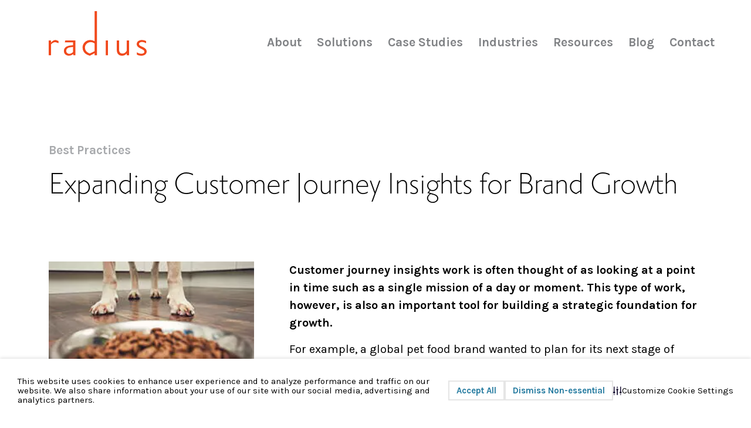

--- FILE ---
content_type: text/html; charset=UTF-8
request_url: https://radiusinsights.com/expanding-customer-journey-insights-for-brand-growth/
body_size: 12438
content:
<!doctype html>
<html lang="en">
<head>
	<meta charset="utf-8" />
	<meta content="width=device-width" name="viewport">
	
	<meta name='robots' content='index, follow, max-image-preview:large, max-snippet:-1, max-video-preview:-1' />

	<!-- This site is optimized with the Yoast SEO Premium plugin v26.4 (Yoast SEO v26.7) - https://yoast.com/wordpress/plugins/seo/ -->
	<title>Expanding Customer Journey Insights for Brand Growth - Radius Insights</title>
	<meta name="description" content="Customer journey work is often thought of as looking at a point in time such as a single mission of a day or moment. This type&hellip;" />
	<link rel="canonical" href="https://radiusinsights.com/expanding-customer-journey-insights-for-brand-growth/" />
	<meta property="og:locale" content="en_US" />
	<meta property="og:type" content="article" />
	<meta property="og:title" content="Expanding Customer Journey Insights for Brand Growth" />
	<meta property="og:description" content="Customer journey work is often thought of as looking at a point in time such as a single mission of a day or moment. This type&hellip;" />
	<meta property="og:url" content="https://radiusinsights.com/expanding-customer-journey-insights-for-brand-growth/" />
	<meta property="og:site_name" content="Radius Insights" />
	<meta property="article:published_time" content="2023-09-01T14:00:16+00:00" />
	<meta property="article:modified_time" content="2023-11-11T01:01:59+00:00" />
	<meta property="og:image" content="https://radiusinsights.com/wp-content/uploads/2021/10/feeding-dog-dish-245.webp" />
	<meta property="og:image:width" content="1233" />
	<meta property="og:image:height" content="636" />
	<meta property="og:image:type" content="image/jpeg" />
	<meta name="author" content="floodlight" />
	<meta name="twitter:card" content="summary_large_image" />
	<meta name="twitter:description" content="Customer journey work is often thought of as looking at a point in time such as a single mission of a day or moment. This type&hellip;" />
	<meta name="twitter:image" content="https://radiusinsights.com/wp-content/uploads/2021/10/feeding-dog-dish-245.webp" />
	<meta name="twitter:label1" content="Written by" />
	<meta name="twitter:data1" content="floodlight" />
	<script type="application/ld+json" class="yoast-schema-graph">{"@context":"https://schema.org","@graph":[{"@type":"Article","@id":"https://radiusinsights.com/expanding-customer-journey-insights-for-brand-growth/#article","isPartOf":{"@id":"https://radiusinsights.com/expanding-customer-journey-insights-for-brand-growth/"},"author":{"name":"floodlight","@id":"https://radiusinsights.com/#/schema/person/dce01e227964dcfb90bb31d601f55c5c"},"headline":"Expanding Customer Journey Insights for Brand Growth","datePublished":"2023-09-01T14:00:16+00:00","dateModified":"2023-11-11T01:01:59+00:00","mainEntityOfPage":{"@id":"https://radiusinsights.com/expanding-customer-journey-insights-for-brand-growth/"},"wordCount":7,"inLanguage":"en-US"},{"@type":"WebPage","@id":"https://radiusinsights.com/expanding-customer-journey-insights-for-brand-growth/","url":"https://radiusinsights.com/expanding-customer-journey-insights-for-brand-growth/","name":"Expanding Customer Journey Insights for Brand Growth - Radius Insights","isPartOf":{"@id":"https://radiusinsights.com/#website"},"datePublished":"2023-09-01T14:00:16+00:00","dateModified":"2023-11-11T01:01:59+00:00","author":{"@id":"https://radiusinsights.com/#/schema/person/dce01e227964dcfb90bb31d601f55c5c"},"description":"Customer journey insights help brands build stronger action plans by finding points of connection with consumers. Learn about our approach.;","breadcrumb":{"@id":"https://radiusinsights.com/expanding-customer-journey-insights-for-brand-growth/#breadcrumb"},"inLanguage":"en-US","potentialAction":[{"@type":"ReadAction","target":["https://radiusinsights.com/expanding-customer-journey-insights-for-brand-growth/"]}]},{"@type":"BreadcrumbList","@id":"https://radiusinsights.com/expanding-customer-journey-insights-for-brand-growth/#breadcrumb","itemListElement":[{"@type":"ListItem","position":1,"name":"Home","item":"https://radiusinsights.com/"},{"@type":"ListItem","position":2,"name":"Expanding Customer Journey Insights for Brand Growth"}]},{"@type":"WebSite","@id":"https://radiusinsights.com/#website","url":"https://radiusinsights.com/","name":"Radius Insights","description":"","potentialAction":[{"@type":"SearchAction","target":{"@type":"EntryPoint","urlTemplate":"https://radiusinsights.com/?s={search_term_string}"},"query-input":{"@type":"PropertyValueSpecification","valueRequired":true,"valueName":"search_term_string"}}],"inLanguage":"en-US"},{"@type":"Person","@id":"https://radiusinsights.com/#/schema/person/dce01e227964dcfb90bb31d601f55c5c","name":"floodlight"}]}</script>
	<!-- / Yoast SEO Premium plugin. -->


<link rel='dns-prefetch' href='//cdnjs.cloudflare.com' />
<link rel='dns-prefetch' href='//www.googletagmanager.com' />
<link rel="alternate" title="oEmbed (JSON)" type="application/json+oembed" href="https://radiusinsights.com/wp-json/oembed/1.0/embed?url=https%3A%2F%2Fradiusinsights.com%2Fexpanding-customer-journey-insights-for-brand-growth%2F" />
<link rel="alternate" title="oEmbed (XML)" type="text/xml+oembed" href="https://radiusinsights.com/wp-json/oembed/1.0/embed?url=https%3A%2F%2Fradiusinsights.com%2Fexpanding-customer-journey-insights-for-brand-growth%2F&#038;format=xml" />
<style id='wp-img-auto-sizes-contain-inline-css' type='text/css'>
img:is([sizes=auto i],[sizes^="auto," i]){contain-intrinsic-size:3000px 1500px}
/*# sourceURL=wp-img-auto-sizes-contain-inline-css */
</style>
<style id='wp-emoji-styles-inline-css' type='text/css'>

	img.wp-smiley, img.emoji {
		display: inline !important;
		border: none !important;
		box-shadow: none !important;
		height: 1em !important;
		width: 1em !important;
		margin: 0 0.07em !important;
		vertical-align: -0.1em !important;
		background: none !important;
		padding: 0 !important;
	}
/*# sourceURL=wp-emoji-styles-inline-css */
</style>
<style id='classic-theme-styles-inline-css' type='text/css'>
/*! This file is auto-generated */
.wp-block-button__link{color:#fff;background-color:#32373c;border-radius:9999px;box-shadow:none;text-decoration:none;padding:calc(.667em + 2px) calc(1.333em + 2px);font-size:1.125em}.wp-block-file__button{background:#32373c;color:#fff;text-decoration:none}
/*# sourceURL=/wp-includes/css/classic-themes.min.css */
</style>
<link rel='stylesheet' id='fld-consent-form-style-css' href='https://radiusinsights.com/wp-content/plugins/fld-cookie-consent/css/consent-form.css?ver=1769037679' type='text/css' media='all' />
<link rel='stylesheet' id='site_style-css' href='https://radiusinsights.com/wp-content/themes/radius-global/css/style.php?p=style.scss&#038;ver=v1766396155' type='text/css' media='all' />
<link rel="https://api.w.org/" href="https://radiusinsights.com/wp-json/" /><link rel="alternate" title="JSON" type="application/json" href="https://radiusinsights.com/wp-json/wp/v2/posts/2705" /><link rel="EditURI" type="application/rsd+xml" title="RSD" href="https://radiusinsights.com/xmlrpc.php?rsd" />
<link rel='shortlink' href='https://radiusinsights.com/?p=2705' />
<script>
	(function() {
		var image = new Image();

		function test_result(event) {
			var webp_support = event && event.type === 'load' ? image.width == 1 : false;
			check_redirect(webp_support);
		}

		image.onerror = test_result;
		image.onload = test_result;
		image.src = '[data-uri]';

		function check_redirect(webp_support) {
			var url_with_fallback = location.href.indexOf('nowebp') > -1;
			if (!webp_support) {
				if (!url_with_fallback) {
					if (location.href.indexOf('?') == -1) {
						location.href = location.href + '?nowebp';
					} else {
						location.href = location.href + '&nowebp';
					}
				}
			} else if (url_with_fallback) {
				location.href = location.href.replace('nowebp','webp');
			}
		}
	})();
</script>
<meta name="generator" content="Site Kit by Google 1.166.0" />
<!-- Google Tag Manager snippet added by Site Kit -->
<script type="text/javascript">
/* <![CDATA[ */

			( function( w, d, s, l, i ) {
				w[l] = w[l] || [];
				w[l].push( {'gtm.start': new Date().getTime(), event: 'gtm.js'} );
				var f = d.getElementsByTagName( s )[0],
					j = d.createElement( s ), dl = l != 'dataLayer' ? '&l=' + l : '';
				j.async = true;
				j.src = 'https://www.googletagmanager.com/gtm.js?id=' + i + dl;
				f.parentNode.insertBefore( j, f );
			} )( window, document, 'script', 'dataLayer', 'GTM-NN3J5FP' );
			
/* ]]> */
</script>

<!-- End Google Tag Manager snippet added by Site Kit -->
	<link href='https://fonts.googleapis.com/css?family=Karla:400,400italic,700,700italic' rel='stylesheet' type='text/css'>
	<link href='https://fonts.googleapis.com/css?family=PT+Sans:400,400italic,700,700italic' rel='stylesheet' type='text/css'>
	<link rel="stylesheet" href="https://use.typekit.net/lyz3beu.css">
	<link rel="shortcut icon" href="/favicon.ico">
	<script>
    (function(h,o,t,j,a,r){
        h.hj=h.hj||function(){(h.hj.q=h.hj.q||[]).push(arguments)};
        h._hjSettings={hjid:620856,hjsv:5};
        a=o.getElementsByTagName('head')[0];
        r=o.createElement('script');r.async=1;
        r.src=t+h._hjSettings.hjid+j+h._hjSettings.hjsv;
        a.appendChild(r);
    })(window,document,'//static.hotjar.com/c/hotjar-','.js?sv=');
</script>
<!-- Global site tag (gtag.js) - Google Analytics -->
<script async src="https://www.googletagmanager.com/gtag/js?id=G-8NMCY450V8"></script>
<script>
  window.dataLayer = window.dataLayer || [];
  function gtag(){dataLayer.push(arguments);}
  gtag('js', new Date());

  gtag('config', 'G-8NMCY450V8');
</script>
</head>
<body class="wp-singular post-template-default single single-post postid-2705 single-format-standard wp-theme-radius-global">
<!-- Global site tag (gtag.js) - Google Analytics -->
<script async src="https://www.googletagmanager.com/gtag/js?id=UA-12416061-1"></script>
<script>
  window.dataLayer = window.dataLayer || [];
  function gtag(){dataLayer.push(arguments);}
  gtag('js', new Date());

  gtag('config', 'UA-12416061-1');
</script>


<header id="header" class="beta beta-3-18">
	
	<div class="top">
		<div class="wrap">
			<div class="left">
				<a href="/">
					<div class="image-wrapper logo">
				<img src="https://radiusinsights.com/wp-content/uploads/2025/04/Radius_logotype_FA_Pantone179.svg" alt=" /2025/04/Radius_logotype_FA_Pantone179.svg " class="image " />
				
			</div>				</a>
			</div>
			<div class="right">
				<div class="menu-header-menu-9-24-container"><ul id="menu-header-menu-9-24" class="menu"><li id="menu-item-11898" class="menu-item menu-item-type-custom menu-item-object-custom menu-item-has-children menu-item-11898"><a href="/about">About</a>
<ul class="sub-menu">
	<li id="menu-item-11899" class="menu-item menu-item-type-post_type menu-item-object-page menu-item-11899"><a href="https://radiusinsights.com/about/team/">Team</a></li>
	<li id="menu-item-11902" class="menu-item menu-item-type-post_type menu-item-object-page menu-item-11902"><a href="https://radiusinsights.com/about/offices/">Offices</a></li>
	<li id="menu-item-11900" class="menu-item menu-item-type-post_type menu-item-object-page menu-item-11900"><a href="https://radiusinsights.com/about/global/">Global Reach</a></li>
	<li id="menu-item-11901" class="menu-item menu-item-type-post_type menu-item-object-page menu-item-11901"><a href="https://radiusinsights.com/about/corporate-responsibility/">Corporate Responsibility</a></li>
	<li id="menu-item-16656" class="menu-item menu-item-type-post_type menu-item-object-page menu-item-16656"><a href="https://radiusinsights.com/about/press-releases/">Press Releases</a></li>
	<li id="menu-item-23813" class="menu-item menu-item-type-post_type menu-item-object-page menu-item-23813"><a href="https://radiusinsights.com/services-solutions/statement-of-applicability/">Statement of Applicability</a></li>
</ul>
</li>
<li id="menu-item-13500" class="menu-item menu-item-type-post_type menu-item-object-page menu-item-has-children menu-item-13500"><a href="https://radiusinsights.com/services-solutions/">Solutions</a>
<ul class="sub-menu">
	<li id="menu-item-11904" class="menu-item menu-item-type-post_type menu-item-object-page menu-item-11904"><a href="https://radiusinsights.com/services-solutions/data-science/">Data Science</a></li>
	<li id="menu-item-11931" class="menu-item menu-item-type-post_type menu-item-object-page menu-item-11931"><a href="https://radiusinsights.com/services-solutions/immersive-techniques/">Immersive Techniques</a></li>
	<li id="menu-item-11923" class="menu-item menu-item-type-post_type menu-item-object-page menu-item-11923"><a href="https://radiusinsights.com/services-solutions/brand-building/">Brand Building</a></li>
	<li id="menu-item-11924" class="menu-item menu-item-type-post_type menu-item-object-page menu-item-11924"><a href="https://radiusinsights.com/services-solutions/market-landscape-research/">Market Landscape</a></li>
	<li id="menu-item-11925" class="menu-item menu-item-type-post_type menu-item-object-page menu-item-11925"><a href="https://radiusinsights.com/services-solutions/customer-experience-research/">Customer Experience</a></li>
	<li id="menu-item-11926" class="menu-item menu-item-type-post_type menu-item-object-page menu-item-11926"><a href="https://radiusinsights.com/services-solutions/customer-journey-research/">Customer Journey</a></li>
	<li id="menu-item-11927" class="menu-item menu-item-type-post_type menu-item-object-page menu-item-11927"><a href="https://radiusinsights.com/services-solutions/communications-research/">Communications Research</a></li>
	<li id="menu-item-11928" class="menu-item menu-item-type-post_type menu-item-object-page menu-item-11928"><a href="https://radiusinsights.com/services-solutions/optimization-research/">Optimization of Offerings</a></li>
	<li id="menu-item-11929" class="menu-item menu-item-type-post_type menu-item-object-page menu-item-11929"><a href="https://radiusinsights.com/services-solutions/innovation-research/">Innovation Research Strategies</a></li>
	<li id="menu-item-11932" class="menu-item menu-item-type-post_type menu-item-object-page menu-item-11932"><a href="https://radiusinsights.com/services-solutions/targeting-research/">Targeting Strategy</a></li>
</ul>
</li>
<li id="menu-item-11908" class="menu-item menu-item-type-post_type menu-item-object-page menu-item-11908"><a href="https://radiusinsights.com/case-studies/">Case Studies</a></li>
<li id="menu-item-11909" class="menu-item menu-item-type-post_type menu-item-object-page menu-item-has-children menu-item-11909"><a href="https://radiusinsights.com/industries/">Industries</a>
<ul class="sub-menu">
	<li id="menu-item-14415" class="menu-item menu-item-type-post_type menu-item-object-page menu-item-14415"><a href="https://radiusinsights.com/industries/financial-services/">Financial Services</a></li>
	<li id="menu-item-13650" class="menu-item menu-item-type-post_type menu-item-object-page menu-item-13650"><a href="https://radiusinsights.com/industries/auto/">Auto</a></li>
	<li id="menu-item-13649" class="menu-item menu-item-type-post_type menu-item-object-page menu-item-13649"><a href="https://radiusinsights.com/industries/technology/">Technology</a></li>
	<li id="menu-item-13642" class="menu-item menu-item-type-post_type menu-item-object-page menu-item-13642"><a href="https://radiusinsights.com/industries/education/">Education</a></li>
	<li id="menu-item-13643" class="menu-item menu-item-type-post_type menu-item-object-page menu-item-13643"><a href="https://radiusinsights.com/industries/food-beverage/">Food &#038; Beverage</a></li>
	<li id="menu-item-13641" class="menu-item menu-item-type-post_type menu-item-object-page menu-item-13641"><a href="https://radiusinsights.com/industries/consumer-durables-and-home-improvement/">Home Improvement &#038; Durables</a></li>
	<li id="menu-item-13644" class="menu-item menu-item-type-post_type menu-item-object-page menu-item-13644"><a href="https://radiusinsights.com/industries/healthcare/">Healthcare</a></li>
	<li id="menu-item-13645" class="menu-item menu-item-type-post_type menu-item-object-page menu-item-13645"><a href="https://radiusinsights.com/industries/media-entertainment/">Media/Entertainment</a></li>
	<li id="menu-item-13646" class="menu-item menu-item-type-post_type menu-item-object-page menu-item-13646"><a href="https://radiusinsights.com/industries/personal-care/">Personal Care</a></li>
	<li id="menu-item-13647" class="menu-item menu-item-type-post_type menu-item-object-page menu-item-13647"><a href="https://radiusinsights.com/industries/pr-communications/">PR/Communications</a></li>
	<li id="menu-item-13648" class="menu-item menu-item-type-post_type menu-item-object-page menu-item-13648"><a href="https://radiusinsights.com/industries/retail/">Retail</a></li>
	<li id="menu-item-13651" class="menu-item menu-item-type-post_type menu-item-object-page menu-item-13651"><a href="https://radiusinsights.com/industries/utilities-and-energy/">Utilities and Energy</a></li>
</ul>
</li>
<li id="menu-item-11911" class="menu-item menu-item-type-post_type menu-item-object-page menu-item-has-children menu-item-11911"><a href="https://radiusinsights.com/resources/">Resources</a>
<ul class="sub-menu">
	<li id="menu-item-11912" class="menu-item menu-item-type-post_type menu-item-object-page menu-item-11912"><a href="https://radiusinsights.com/resources/subscribe/">Subscribe</a></li>
	<li id="menu-item-11913" class="menu-item menu-item-type-post_type menu-item-object-page menu-item-11913"><a href="https://radiusinsights.com/resources/ebooks/">Ebooks</a></li>
	<li id="menu-item-11914" class="menu-item menu-item-type-post_type menu-item-object-page menu-item-11914"><a href="https://radiusinsights.com/resources/webinars/">Webinars</a></li>
	<li id="menu-item-11915" class="menu-item menu-item-type-post_type menu-item-object-page menu-item-11915"><a href="https://radiusinsights.com/resources/best-practices/">Best Practices</a></li>
	<li id="menu-item-12043" class="menu-item menu-item-type-post_type menu-item-object-page menu-item-12043"><a href="https://radiusinsights.com/resources/brand-health/">Brand Health</a></li>
	<li id="menu-item-11917" class="menu-item menu-item-type-post_type menu-item-object-page menu-item-11917"><a href="https://radiusinsights.com/resources/activation/">Insights Activation</a></li>
	<li id="menu-item-11916" class="menu-item menu-item-type-post_type menu-item-object-page menu-item-11916"><a href="https://radiusinsights.com/resources/strategic-storytelling/">Strategic Storytelling</a></li>
</ul>
</li>
<li id="menu-item-13822" class="menu-item menu-item-type-post_type_archive menu-item-object-blog menu-item-13822"><a href="https://radiusinsights.com/blog/">Blog</a></li>
<li id="menu-item-11920" class="menu-item menu-item-type-post_type menu-item-object-page menu-item-11920"><a href="https://radiusinsights.com/contact-us/">Contact</a></li>
</ul></div>				<a href="#" class="btn-mobile"><span></span>Show Mobile Menu</a>
			</div>
		</div>
	</div>
	<div class="bottom">
		<div class="wrap">
			<div class="left">
			</div>
			<div class="right">
        <div class="menu-header-menu-9-24-container"><ul id="menu-header-menu-9-25" class="menu"><li class="menu-item menu-item-type-custom menu-item-object-custom menu-item-has-children menu-item-11898"><a href="/about">About</a>
<ul class="sub-menu">
	<li class="menu-item menu-item-type-post_type menu-item-object-page menu-item-11899"><a href="https://radiusinsights.com/about/team/">Team</a></li>
	<li class="menu-item menu-item-type-post_type menu-item-object-page menu-item-11902"><a href="https://radiusinsights.com/about/offices/">Offices</a></li>
	<li class="menu-item menu-item-type-post_type menu-item-object-page menu-item-11900"><a href="https://radiusinsights.com/about/global/">Global Reach</a></li>
	<li class="menu-item menu-item-type-post_type menu-item-object-page menu-item-11901"><a href="https://radiusinsights.com/about/corporate-responsibility/">Corporate Responsibility</a></li>
	<li class="menu-item menu-item-type-post_type menu-item-object-page menu-item-16656"><a href="https://radiusinsights.com/about/press-releases/">Press Releases</a></li>
	<li class="menu-item menu-item-type-post_type menu-item-object-page menu-item-23813"><a href="https://radiusinsights.com/services-solutions/statement-of-applicability/">Statement of Applicability</a></li>
</ul>
</li>
<li class="menu-item menu-item-type-post_type menu-item-object-page menu-item-has-children menu-item-13500"><a href="https://radiusinsights.com/services-solutions/">Solutions</a>
<ul class="sub-menu">
	<li class="menu-item menu-item-type-post_type menu-item-object-page menu-item-11904"><a href="https://radiusinsights.com/services-solutions/data-science/">Data Science</a></li>
	<li class="menu-item menu-item-type-post_type menu-item-object-page menu-item-11931"><a href="https://radiusinsights.com/services-solutions/immersive-techniques/">Immersive Techniques</a></li>
	<li class="menu-item menu-item-type-post_type menu-item-object-page menu-item-11923"><a href="https://radiusinsights.com/services-solutions/brand-building/">Brand Building</a></li>
	<li class="menu-item menu-item-type-post_type menu-item-object-page menu-item-11924"><a href="https://radiusinsights.com/services-solutions/market-landscape-research/">Market Landscape</a></li>
	<li class="menu-item menu-item-type-post_type menu-item-object-page menu-item-11925"><a href="https://radiusinsights.com/services-solutions/customer-experience-research/">Customer Experience</a></li>
	<li class="menu-item menu-item-type-post_type menu-item-object-page menu-item-11926"><a href="https://radiusinsights.com/services-solutions/customer-journey-research/">Customer Journey</a></li>
	<li class="menu-item menu-item-type-post_type menu-item-object-page menu-item-11927"><a href="https://radiusinsights.com/services-solutions/communications-research/">Communications Research</a></li>
	<li class="menu-item menu-item-type-post_type menu-item-object-page menu-item-11928"><a href="https://radiusinsights.com/services-solutions/optimization-research/">Optimization of Offerings</a></li>
	<li class="menu-item menu-item-type-post_type menu-item-object-page menu-item-11929"><a href="https://radiusinsights.com/services-solutions/innovation-research/">Innovation Research Strategies</a></li>
	<li class="menu-item menu-item-type-post_type menu-item-object-page menu-item-11932"><a href="https://radiusinsights.com/services-solutions/targeting-research/">Targeting Strategy</a></li>
</ul>
</li>
<li class="menu-item menu-item-type-post_type menu-item-object-page menu-item-11908"><a href="https://radiusinsights.com/case-studies/">Case Studies</a></li>
<li class="menu-item menu-item-type-post_type menu-item-object-page menu-item-has-children menu-item-11909"><a href="https://radiusinsights.com/industries/">Industries</a>
<ul class="sub-menu">
	<li class="menu-item menu-item-type-post_type menu-item-object-page menu-item-14415"><a href="https://radiusinsights.com/industries/financial-services/">Financial Services</a></li>
	<li class="menu-item menu-item-type-post_type menu-item-object-page menu-item-13650"><a href="https://radiusinsights.com/industries/auto/">Auto</a></li>
	<li class="menu-item menu-item-type-post_type menu-item-object-page menu-item-13649"><a href="https://radiusinsights.com/industries/technology/">Technology</a></li>
	<li class="menu-item menu-item-type-post_type menu-item-object-page menu-item-13642"><a href="https://radiusinsights.com/industries/education/">Education</a></li>
	<li class="menu-item menu-item-type-post_type menu-item-object-page menu-item-13643"><a href="https://radiusinsights.com/industries/food-beverage/">Food &#038; Beverage</a></li>
	<li class="menu-item menu-item-type-post_type menu-item-object-page menu-item-13641"><a href="https://radiusinsights.com/industries/consumer-durables-and-home-improvement/">Home Improvement &#038; Durables</a></li>
	<li class="menu-item menu-item-type-post_type menu-item-object-page menu-item-13644"><a href="https://radiusinsights.com/industries/healthcare/">Healthcare</a></li>
	<li class="menu-item menu-item-type-post_type menu-item-object-page menu-item-13645"><a href="https://radiusinsights.com/industries/media-entertainment/">Media/Entertainment</a></li>
	<li class="menu-item menu-item-type-post_type menu-item-object-page menu-item-13646"><a href="https://radiusinsights.com/industries/personal-care/">Personal Care</a></li>
	<li class="menu-item menu-item-type-post_type menu-item-object-page menu-item-13647"><a href="https://radiusinsights.com/industries/pr-communications/">PR/Communications</a></li>
	<li class="menu-item menu-item-type-post_type menu-item-object-page menu-item-13648"><a href="https://radiusinsights.com/industries/retail/">Retail</a></li>
	<li class="menu-item menu-item-type-post_type menu-item-object-page menu-item-13651"><a href="https://radiusinsights.com/industries/utilities-and-energy/">Utilities and Energy</a></li>
</ul>
</li>
<li class="menu-item menu-item-type-post_type menu-item-object-page menu-item-has-children menu-item-11911"><a href="https://radiusinsights.com/resources/">Resources</a>
<ul class="sub-menu">
	<li class="menu-item menu-item-type-post_type menu-item-object-page menu-item-11912"><a href="https://radiusinsights.com/resources/subscribe/">Subscribe</a></li>
	<li class="menu-item menu-item-type-post_type menu-item-object-page menu-item-11913"><a href="https://radiusinsights.com/resources/ebooks/">Ebooks</a></li>
	<li class="menu-item menu-item-type-post_type menu-item-object-page menu-item-11914"><a href="https://radiusinsights.com/resources/webinars/">Webinars</a></li>
	<li class="menu-item menu-item-type-post_type menu-item-object-page menu-item-11915"><a href="https://radiusinsights.com/resources/best-practices/">Best Practices</a></li>
	<li class="menu-item menu-item-type-post_type menu-item-object-page menu-item-12043"><a href="https://radiusinsights.com/resources/brand-health/">Brand Health</a></li>
	<li class="menu-item menu-item-type-post_type menu-item-object-page menu-item-11917"><a href="https://radiusinsights.com/resources/activation/">Insights Activation</a></li>
	<li class="menu-item menu-item-type-post_type menu-item-object-page menu-item-11916"><a href="https://radiusinsights.com/resources/strategic-storytelling/">Strategic Storytelling</a></li>
</ul>
</li>
<li class="menu-item menu-item-type-post_type_archive menu-item-object-blog menu-item-13822"><a href="https://radiusinsights.com/blog/">Blog</a></li>
<li class="menu-item menu-item-type-post_type menu-item-object-page menu-item-11920"><a href="https://radiusinsights.com/contact-us/">Contact</a></li>
</ul></div>			</div>
		</div>
		<div class="footer-links">
			<ul class="social-links">
				<li>
					<a href="https://www.linkedin.com/company/radius-global-market-research" class="indeed">
						<i class="fa fa-linkedin" aria-hidden="true"></i>
					</a>
				</li>
				<li>
					<a href="https://www.youtube.com/user/RadiusGMR" class="youtube">
						<i class="fa fa-youtube-play" aria-hidden="true"></i>
					</a>
				</li>
			</ul>
		</div>
	</div>
</header>

<div 
    id="single-best-practices-2705" 
    class="single-best-practices"
>
    <div class="wrap">
        <div class="top wysiwyg">
            <h6><a href="/best-practices">Best Practices</a></h6>
            <h1 class="priori-light">Expanding Customer Journey Insights for Brand Growth</h1>
        </div> 
    </div>
    
    <div class="wrap flex">
        <div class="left">
            <div class="image-wrapper ">
				<img src="https://radiusinsights.com/wp-content/uploads/2021/10/feeding-dog-dish-245.webp" alt=" 2021/10/feeding-dog-dish-245.jpg Domestic life with pet. Feeding hungry labrador retriever. Paws in front of the bowl with granules." class="image " />
				<div class="credit">Domestic life with pet. Feeding hungry labrador retriever. Paws in front of the bowl with granules.</div>
			</div>        </div>
        <div class="right wysiwyg">
            <p><strong>Customer journey insights work is often thought of as looking at a point in time such as a single mission of a day or moment. This type of work, however, is also an important tool for building a strategic foundation for growth.</strong></p>
<p>For example, a global pet food brand wanted to plan for its next stage of growth, and needed to expand its understanding of customers throughout the complex life stages of pets and the owners’ relationships with pet food brands. Previous research had already identified key moments that are influential during pet ownership, and areas where the brand can be at the center of the pet and pet owner relationship. It was clear, however, that pet owners also change their relationship with brands during different stages of a pet’s life. As the pet ages, the consumption loop has potential to shift at these critical moments, and pet owners often look to product reviews they can trust for new brand choices.</p>
<p>Building growth strategies for the future required the brand to expand its customer journey work to understand the complexity of both pet owners as their pets age, as well as their shifting relationships with brands. <strong>This more robust customer journey work focused on several key issues for the brand:</strong></p>
<ul>
<li><strong>Understanding the broader ecosystem for the customer journey in the future</strong>. The brand needed to understand what is an important influence in the future, and reimagine who and what is important.</li>
<li><strong>Developing the indirect relationships and how those can influence the purchase decisions. </strong>New pet owners who are looking to find their ideal pet will rely on experts to guide their decision making and help them care for their pet. These “upstream” relationships may also influence their purchase decisions as the pet ages and throughout all stages of the brand relationship.</li>
<li><strong>Using customer touchpoints wisely</strong>. Pet owners, like most customers, are increasingly savvy to “brand slap” where brands force themselves into the conversation without considering the true social and human capital of what they are doing. Keeping brand authenticity is critical when customers are in the “moment of truth” and making a brand purchase.</li>
</ul>
<hr />
<p><img fetchpriority="high" decoding="async" class="wp-image-5330 size-full alignnone" src="https://radius-global.com/wp-content/uploads/2020/08/feeding-dog-650.jpg" alt="" width="650" height="397" /><span style="color: #999999;">A global pet food brand wanted to plan for its next stage of growth, and needed to expand its understanding of customers throughout the complex life stages of pets and the owners’ relationships with pet food brands.</span></p>
<hr />
<p><strong>For any brand looking to expand its customer journey understanding for future growth, here are 5 guideposts as you develop your research and strategies:</strong></p>
<ul>
<li><strong>Be clear on what you are looking to achieve.</strong> Ensure clarity on what outcomes you seek, and how the research will inform future strategic decisions.</li>
<li><strong>Bring your insight team and external partners in as early as possible.</strong> It’s important to sort through what you already know and what the insight team can address, and then partner with your customer journey experts on what is possible to address through the research design.</li>
<li><strong>Understand the broad touchpoints first. </strong>Conduct early stage qualitative discussions with customers to ensure you have a broad view of their experience with the category and your brand. From there, you can create focus on what’s critical for your brand’s deeper understanding through additional behavioral and data science research.</li>
<li><strong>Bring customer journeys to life for strategic decision makers</strong>. Showing customers talking in their own words is a powerful way to help stakeholders connect with the research and the strategy you are looking to move forward.</li>
<li><strong>Consider co-creation workshops among internal teams. </strong>Customer journey work can impact many different departments of your organization and ones that perhaps don’t interact frequently or at all. Bringing the diverse teams together to co-create the strategic actions for the future will ensure ongoing momentum for the customer journey insights.</li>
</ul>
<p>Want to discuss more about expanding your customer journey insights for future growth strategies?</p>
<p><a class="button" href="https://radiusinsights.com/contact-us/">Contact Us</a></p>
<p>&nbsp;</p>
        </div>
    </div>
    
    <div class="below-posts">
        <div class="wrap">
            <div class="wysiwyg">
                <p class="lead priori-light">Stay on top of the latest marketing trends and innovative insights approaches.</p>
<p><a class="button" href="/thinking/subscribe/">Subscribe</a></p>
            </div>
        </div>
    </div>
</div>


	<script type="speculationrules">
{"prefetch":[{"source":"document","where":{"and":[{"href_matches":"/*"},{"not":{"href_matches":["/wp-*.php","/wp-admin/*","/wp-content/uploads/*","/wp-content/*","/wp-content/plugins/*","/wp-content/themes/radius-global/*","/*\\?(.+)"]}},{"not":{"selector_matches":"a[rel~=\"nofollow\"]"}},{"not":{"selector_matches":".no-prefetch, .no-prefetch a"}}]},"eagerness":"conservative"}]}
</script>
<div class="fld-cookie-overlay"></div><div class="fld-cookie-consent-modal"><div class="modal-header"><div class="image-wrapper logo">
				<img src="https://radiusinsights.com/wp-content/uploads/2025/04/Radius_logotype_FA_Pantone179.svg" alt=" /2025/04/Radius_logotype_FA_Pantone179.svg " class="image " />
				
			</div><h3>Cookie Preferences</h3><button class="close-modal" aria-label="Close Cookie Preferences">&times;</button></div><div class="modal-content"><p>We use different types of cookies to optimize your experience on our website. Essential cookies are always activated since they are essential to provide basic functionalities of the website. You can learn more about how we process your personal information and to whom we sell or share it by visiting our <a class="" href="https://radiusinsights.com/privacy/" target="_blank" rel="noopener noreferrer nofollow">Privacy Policy</a>.</p>
</div><form><div class="form-group"><label><input id="cookie-type-140" class="" disabled checked type="checkbox" name="cookie_type[]" value="strictly_necessary" />Strictly Necessary</label><button class="show-cookies" aria-label="More info"></button></div><div class="cookie-list"><p>Cloudflare CDN for assets</p></div><div class="form-group"><label><input id="cookie-type-142" class="cookie-options"  type="checkbox" name="cookie_type[]" value="tracking_performance" />Tracking &amp; Performance</label><button class="show-cookies" aria-label="More info"></button></div><div class="cookie-list"><p>Google Analytics for analytics and metrics</p></div><input type="hidden" name="hash" value="7faa0edcab27c671f511fbdc89070275" /><button class="blueButton" id="save-preferences">Save Changes</button></form></div><div id="fld-cookie-consent-root"><div class="wrap"><div class="left"><div class="std-content"><p><span id="cookieconsent:desc" class="cc-message">This website uses cookies to enhance user experience and to analyze performance and traffic on our website. We also share information about your use of our site with our social media, advertising and analytics partners.</span></p>
 <h5>Manage Cookies</h5></div></div><div class="right"><div class="button-group"><button id="accept-all" class="btn-default">Accept All</button><button class="btn-default" id="confirm-choices">Dismiss Non-essential</button></div>        <div class="customize-cookies">
          <button>
            <svg role="img" aria-hidden="true" width="15" height="15" viewBox="0 0 15 15" fill="none" xmlns="http://www.w3.org/2000/svg"><desc>Cookie Preferences Icon</desc><rect x="0.898926" y="0.399902" width="1.7" height="11" rx="0.85" fill="#180F33"></rect><path fill-rule="evenodd" clip-rule="evenodd" d="M2.59893 13.0503C2.34824 13.2386 2.03663 13.3501 1.69897 13.3501C1.40484 13.3501 1.13048 13.2655 0.898926 13.1192V14.0413C0.898926 14.5108 1.27948 14.8913 1.74893 14.8913C2.21837 14.8913 2.59893 14.5108 2.59893 14.0413V13.0503Z" fill="#180F33"></path><circle cx="1.75" cy="10.4497" r="1.75" fill="#180F33"></circle><rect x="11.8892" y="0.399902" width="1.7" height="11" rx="0.85" fill="#180F33"></rect><path fill-rule="evenodd" clip-rule="evenodd" d="M13.5892 13.0503C13.3385 13.2386 13.0269 13.3501 12.6892 13.3501C12.3951 13.3501 12.1207 13.2655 11.8892 13.1192V14.0413C11.8892 14.5108 12.2697 14.8913 12.7392 14.8913C13.2086 14.8913 13.5892 14.5108 13.5892 14.0413V13.0503Z" fill="#180F33"></path><circle cx="12.7402" cy="10.4497" r="1.75" fill="#180F33"></circle><rect x="7.99902" y="14.8911" width="1.7" height="11" rx="0.85" transform="rotate(-180 7.99902 14.8911)" fill="#180F33"></rect><path fill-rule="evenodd" clip-rule="evenodd" d="M6.29902 2.85449C6.54971 2.60345 6.86131 2.45469 7.19897 2.45469C7.49311 2.45469 7.76747 2.56757 7.99902 2.76261L7.99902 1.24981C7.99902 0.780365 7.61847 0.399806 7.14902 0.399806C6.67958 0.399806 6.29902 0.780364 6.29902 1.24981L6.29902 2.85449Z" fill="#180F33"></path><circle cx="7.1499" cy="5.45312" r="1.75" transform="rotate(-180 7.1499 5.45312)" fill="#180F33"></circle></svg>
            <span>Customize Cookie Settings</span>
          </button>
        </div>
        </div></div></div><button class="floating-cookie-button" style="--bg-color: #ffffff" aria-label="Manage cookies"><svg width="24" height="24" xmlns="http://www.w3.org/2000/svg" fill-rule="evenodd" clip-rule="evenodd"><path fill="#f2642c" d="M23.999 12.149c-.049 3.834-1.893 7.223-4.706 9.378-1.993 1.53-4.485 2.449-7.198 2.473-6.464.057-12.051-5.107-12.095-12 3.966 1.066 7.682-1.993 6-6 4.668.655 6.859-2.389 6.077-6 6.724.064 11.999 5.542 11.922 12.149zm-15.576-4.123c-.065 3.393-2.801 5.868-6.182 6.166 1.008 4.489 5.015 7.807 9.759 7.807 5.262 0 9.576-4.072 9.97-9.229.369-4.818-2.755-9.357-7.796-10.534-.277 2.908-2.381 5.357-5.751 5.79zm5.077 8.974c.828 0 1.5.672 1.5 1.5s-.672 1.5-1.5 1.5-1.5-.672-1.5-1.5.672-1.5 1.5-1.5zm-5.5-2.853c1.104 0 2 .896 2 2s-.896 2-2 2-2-.896-2-2 .896-2 2-2zm10-2.147c1.104 0 2 .896 2 2s-.896 2-2 2-2-.896-2-2 .896-2 2-2zm-5 0c.552 0 1 .448 1 1s-.448 1-1 1-1-.448-1-1 .448-1 1-1zm2.5-5c.828 0 1.5.672 1.5 1.5s-.672 1.5-1.5 1.5-1.5-.672-1.5-1.5.672-1.5 1.5-1.5zm-12.5 0c.552 0 1 .448 1 1s-.448 1-1 1-1-.448-1-1 .448-1 1-1zm-1.5-4c.828 0 1.5.672 1.5 1.5s-.672 1.5-1.5 1.5-1.5-.672-1.5-1.5.672-1.5 1.5-1.5zm6-2c.828 0 1.5.672 1.5 1.5s-.672 1.5-1.5 1.5-1.5-.672-1.5-1.5.672-1.5 1.5-1.5zm-3.5-1c.552 0 1 .448 1 1s-.448 1-1 1-1-.448-1-1 .448-1 1-1z"/></svg></button>		<!-- Google Tag Manager (noscript) snippet added by Site Kit -->
		<noscript>
			<iframe src="https://www.googletagmanager.com/ns.html?id=GTM-NN3J5FP" height="0" width="0" style="display:none;visibility:hidden"></iframe>
		</noscript>
		<!-- End Google Tag Manager (noscript) snippet added by Site Kit -->
		<script type="text/javascript" src="https://cdnjs.cloudflare.com/ajax/libs/jquery/3.3.1/jquery.min.js?ver=6.9" id="jquery-js"></script>
<script type="text/javascript" src="https://radiusinsights.com/wp-content/themes/radius-global/js/modal.js?ver=v1639430295" id="/js/modal.js-js"></script>
<script type="text/javascript" id="fld-consent-helpers-js-extra">
/* <![CDATA[ */
var ajax_object = {"ajax_url":"https://radiusinsights.com/wp-admin/admin-ajax.php"};
//# sourceURL=fld-consent-helpers-js-extra
/* ]]> */
</script>
<script type="text/javascript" src="https://radiusinsights.com/wp-content/plugins/fld-cookie-consent/js/helpers.js?ver=1769037679" id="fld-consent-helpers-js"></script>
<script type="text/javascript" src="https://radiusinsights.com/wp-content/plugins/fld-cookie-consent/js/consent-form.js?ver=1769037679" id="fld-consent-form-js"></script>
<script type="text/javascript" src="https://radiusinsights.com/wp-content/themes/radius-global/js/lib.js?ver=v1633621301" id="/js/lib.js-js"></script>
<script type="text/javascript" src="https://radiusinsights.com/wp-content/themes/radius-global/js/script.js?ver=v1744728724" id="/js/script.js-js"></script>
<script type="text/javascript" src="https://radiusinsights.com/wp-content/themes/radius-global/js/animations.js?ver=v1638563333" id="/js/animations.js-js"></script>
<script type="text/javascript" src="https://radiusinsights.com/wp-content/themes/radius-global/js/youtubeVimeo.js?ver=v1743603583" id="/js/youtubeVimeo.js-js"></script>
<script type="text/javascript" src="https://radiusinsights.com/wp-content/themes/radius-global/js/video.js?ver=v1751037763" id="/js/video.js-js"></script>
<script id="wp-emoji-settings" type="application/json">
{"baseUrl":"https://s.w.org/images/core/emoji/17.0.2/72x72/","ext":".png","svgUrl":"https://s.w.org/images/core/emoji/17.0.2/svg/","svgExt":".svg","source":{"concatemoji":"https://radiusinsights.com/wp-includes/js/wp-emoji-release.min.js?ver=6.9"}}
</script>
<script type="module">
/* <![CDATA[ */
/*! This file is auto-generated */
const a=JSON.parse(document.getElementById("wp-emoji-settings").textContent),o=(window._wpemojiSettings=a,"wpEmojiSettingsSupports"),s=["flag","emoji"];function i(e){try{var t={supportTests:e,timestamp:(new Date).valueOf()};sessionStorage.setItem(o,JSON.stringify(t))}catch(e){}}function c(e,t,n){e.clearRect(0,0,e.canvas.width,e.canvas.height),e.fillText(t,0,0);t=new Uint32Array(e.getImageData(0,0,e.canvas.width,e.canvas.height).data);e.clearRect(0,0,e.canvas.width,e.canvas.height),e.fillText(n,0,0);const a=new Uint32Array(e.getImageData(0,0,e.canvas.width,e.canvas.height).data);return t.every((e,t)=>e===a[t])}function p(e,t){e.clearRect(0,0,e.canvas.width,e.canvas.height),e.fillText(t,0,0);var n=e.getImageData(16,16,1,1);for(let e=0;e<n.data.length;e++)if(0!==n.data[e])return!1;return!0}function u(e,t,n,a){switch(t){case"flag":return n(e,"\ud83c\udff3\ufe0f\u200d\u26a7\ufe0f","\ud83c\udff3\ufe0f\u200b\u26a7\ufe0f")?!1:!n(e,"\ud83c\udde8\ud83c\uddf6","\ud83c\udde8\u200b\ud83c\uddf6")&&!n(e,"\ud83c\udff4\udb40\udc67\udb40\udc62\udb40\udc65\udb40\udc6e\udb40\udc67\udb40\udc7f","\ud83c\udff4\u200b\udb40\udc67\u200b\udb40\udc62\u200b\udb40\udc65\u200b\udb40\udc6e\u200b\udb40\udc67\u200b\udb40\udc7f");case"emoji":return!a(e,"\ud83e\u1fac8")}return!1}function f(e,t,n,a){let r;const o=(r="undefined"!=typeof WorkerGlobalScope&&self instanceof WorkerGlobalScope?new OffscreenCanvas(300,150):document.createElement("canvas")).getContext("2d",{willReadFrequently:!0}),s=(o.textBaseline="top",o.font="600 32px Arial",{});return e.forEach(e=>{s[e]=t(o,e,n,a)}),s}function r(e){var t=document.createElement("script");t.src=e,t.defer=!0,document.head.appendChild(t)}a.supports={everything:!0,everythingExceptFlag:!0},new Promise(t=>{let n=function(){try{var e=JSON.parse(sessionStorage.getItem(o));if("object"==typeof e&&"number"==typeof e.timestamp&&(new Date).valueOf()<e.timestamp+604800&&"object"==typeof e.supportTests)return e.supportTests}catch(e){}return null}();if(!n){if("undefined"!=typeof Worker&&"undefined"!=typeof OffscreenCanvas&&"undefined"!=typeof URL&&URL.createObjectURL&&"undefined"!=typeof Blob)try{var e="postMessage("+f.toString()+"("+[JSON.stringify(s),u.toString(),c.toString(),p.toString()].join(",")+"));",a=new Blob([e],{type:"text/javascript"});const r=new Worker(URL.createObjectURL(a),{name:"wpTestEmojiSupports"});return void(r.onmessage=e=>{i(n=e.data),r.terminate(),t(n)})}catch(e){}i(n=f(s,u,c,p))}t(n)}).then(e=>{for(const n in e)a.supports[n]=e[n],a.supports.everything=a.supports.everything&&a.supports[n],"flag"!==n&&(a.supports.everythingExceptFlag=a.supports.everythingExceptFlag&&a.supports[n]);var t;a.supports.everythingExceptFlag=a.supports.everythingExceptFlag&&!a.supports.flag,a.supports.everything||((t=a.source||{}).concatemoji?r(t.concatemoji):t.wpemoji&&t.twemoji&&(r(t.twemoji),r(t.wpemoji)))});
//# sourceURL=https://radiusinsights.com/wp-includes/js/wp-emoji-loader.min.js
/* ]]> */
</script>
  <script>
    function cookie_accepted(term_id) {
      if( checkCookie('fldCookieConsentGiven') ){
        const consentGiven = getCookieValue('fldCookieConsentGiven').split(',');
        return consentGiven.includes(term_id);
      } else {
        return true;
      }
    }
  </script>
  <script>if (cookie_accepted("142")) { const script = document.createElement('script');
script.setAttribute('src', 'https://www.googletagmanager.com/gtag/js?id=G-8NMCY450V8');
script.setAttribute('async', '');
document.head.appendChild(script);
window.dataLayer = window.dataLayer || [];
function gtag(){dataLayer.push(arguments);}
gtag('js', new Date()); }</script>	<footer>
		<div class="wrap">
			<div class="left">
				<a href="/">
					<div class="image-wrapper ">
				<img src="https://radiusinsights.com/wp-content/uploads/2025/04/Radius_logotype_FA_Pantone179.svg" alt=" /2025/04/Radius_logotype_FA_Pantone179.svg " class="image " />
				
			</div>				</a>
			</div>
			<div class="right">
				<div class="top">
					<div class="menu-footer-menu-top-container"><ul id="menu-footer-menu-top" class="menu"><li id="menu-item-2845" class="menu-item menu-item-type-post_type menu-item-object-page menu-item-home menu-item-2845"><a href="https://radiusinsights.com/">Home</a></li>
<li id="menu-item-7905" class="menu-item menu-item-type-post_type menu-item-object-page menu-item-7905"><a href="https://radiusinsights.com/contact-us/">Contact</a></li>
<li id="menu-item-2846" class="menu-item menu-item-type-post_type menu-item-object-page menu-item-2846"><a href="https://radiusinsights.com/career/">Careers</a></li>
<li id="menu-item-7680" class="menu-item menu-item-type-post_type menu-item-object-page menu-item-7680"><a href="https://radiusinsights.com/join-our-panel/">Join Our Panel</a></li>
</ul></div>				</div>
				<div class="bottom">
					<div class="menu-footer-menu-bottom-container"><ul id="menu-footer-menu-bottom" class="menu"><li id="menu-item-2827" class="menu-item menu-item-type-post_type menu-item-object-page menu-item-has-children menu-item-2827"><a href="https://radiusinsights.com/about/">About</a>
<ul class="sub-menu">
	<li id="menu-item-2850" class="menu-item menu-item-type-post_type menu-item-object-page menu-item-2850"><a href="https://radiusinsights.com/about/team/">Team</a></li>
	<li id="menu-item-2829" class="menu-item menu-item-type-post_type menu-item-object-page menu-item-2829"><a href="https://radiusinsights.com/about/offices/">Offices</a></li>
	<li id="menu-item-3412" class="menu-item menu-item-type-post_type menu-item-object-page menu-item-3412"><a href="https://radiusinsights.com/about/global/">Global Reach</a></li>
	<li id="menu-item-4447" class="menu-item menu-item-type-post_type menu-item-object-page menu-item-4447"><a href="https://radiusinsights.com/about/corporate-responsibility/">Corporate Responsibility</a></li>
</ul>
</li>
<li id="menu-item-13501" class="menu-item menu-item-type-post_type menu-item-object-page menu-item-has-children menu-item-13501"><a href="https://radiusinsights.com/services-solutions/">Solutions</a>
<ul class="sub-menu">
	<li id="menu-item-2831" class="menu-item menu-item-type-post_type menu-item-object-page menu-item-2831"><a href="https://radiusinsights.com/services-solutions/data-science/">Data Science</a></li>
	<li id="menu-item-2832" class="menu-item menu-item-type-post_type menu-item-object-page menu-item-2832"><a href="https://radiusinsights.com/services-solutions/immersive-techniques/">Immersive Techniques</a></li>
</ul>
</li>
<li id="menu-item-2836" class="menu-item menu-item-type-post_type menu-item-object-page menu-item-2836"><a href="https://radiusinsights.com/case-studies/">Case Studies</a></li>
<li id="menu-item-2837" class="menu-item menu-item-type-post_type menu-item-object-page menu-item-has-children menu-item-2837"><a href="https://radiusinsights.com/industries/">Industries</a>
<ul class="sub-menu">
	<li id="menu-item-2838" class="menu-item menu-item-type-post_type menu-item-object-page menu-item-2838"><a href="https://radiusinsights.com/industries/clients/">Clients</a></li>
</ul>
</li>
<li id="menu-item-2839" class="menu-item menu-item-type-post_type menu-item-object-page menu-item-has-children menu-item-2839"><a href="https://radiusinsights.com/resources/">Resources</a>
<ul class="sub-menu">
	<li id="menu-item-8790" class="menu-item menu-item-type-post_type menu-item-object-page menu-item-8790"><a href="https://radiusinsights.com/resources/subscribe/">Subscribe</a></li>
	<li id="menu-item-2841" class="menu-item menu-item-type-post_type menu-item-object-page menu-item-2841"><a href="https://radiusinsights.com/resources/ebooks/">Ebooks</a></li>
	<li id="menu-item-2842" class="menu-item menu-item-type-post_type menu-item-object-page menu-item-2842"><a href="https://radiusinsights.com/resources/webinars/">Webinars</a></li>
	<li id="menu-item-2840" class="menu-item menu-item-type-post_type menu-item-object-page menu-item-2840"><a href="https://radiusinsights.com/resources/best-practices/">Best Practices</a></li>
	<li id="menu-item-12041" class="menu-item menu-item-type-post_type menu-item-object-page menu-item-12041"><a href="https://radiusinsights.com/resources/brand-health/">Brand Health</a></li>
	<li id="menu-item-8842" class="menu-item menu-item-type-post_type menu-item-object-page menu-item-8842"><a href="https://radiusinsights.com/resources/activation/">Insights Activation</a></li>
	<li id="menu-item-6258" class="menu-item menu-item-type-post_type menu-item-object-page menu-item-6258"><a href="https://radiusinsights.com/resources/strategic-storytelling/">Strategic Storytelling</a></li>
</ul>
</li>
<li id="menu-item-13821" class="menu-item menu-item-type-post_type_archive menu-item-object-blog menu-item-13821"><a href="https://radiusinsights.com/blog/">Blog</a></li>
</ul></div>				</div>
			</div>
		</div>
		<div class="social-and-copyrights">
			<div class="wrap">
				<ul class="social-links">
					<li>
						<a href="https://www.linkedin.com/company/radius-global-market-research" class="indeed">
							<i class="fa fa-linkedin" aria-hidden="true"></i>
						</a>
					</li>
					<li>
						<a href="https://www.youtube.com/user/RadiusGMR" class="youtube">
							<i class="fa fa-youtube-play" aria-hidden="true"></i>
						</a>
					</li>
				</ul>

				<div class="copyrights">
					<ul>
						<li>
							<a href="/privacy/">Privacy</a>
						</li>
						<li>
							© 2026 Radius Global Market Research
						</li>
					</ul>
				</div>
			</div>
		</div>
	</footer>
		<div id="video-modal" class="modal-wrapper video-modal wp-top">
        <div class="wrap">
            <div class="modal">
                <div class="modal-header">
                    <a class="close-button"><span class="close-button"></span></a>
                </div>
                <div class="modal-content">
				<iframe title="YouTube video player" frameborder="0" allow="accelerometer; autoplay; clipboard-write; encrypted-media; gyroscope; picture-in-picture" allowfullscreen></iframe>
                </div>
            </div>
        </div>
    </div>


<!-- <div id="cookie-bar" style="display:none">
	<div class="wrap">
		<div class="cb-contents">
			<div>
				<p>This website uses cookies to provide you with a great experience and for analytics and marketing, in accordance with our <a href="/privacy/">Privacy Policy</a>. By using this website, you agree to our use of cookies.</p>
			</div>
			<div>
				<button id="btn-cookie-bar-accept">Accept</button>
			</div>
		</div>
	</div>
</div> -->
<!-- <script>
(function() {
	if (document.cookie.indexOf('cookie-bar') == -1) {
		var bar = document.getElementById('cookie-bar');
		bar.style.display = 'block';

		document.getElementById('btn-cookie-bar-accept').addEventListener('click', function() {
			document.cookie = 'cookie-bar=1; path=/ ;max-age=1209600; samesite=strict; secure';
			bar.style.display = 'none';
		});
	}
})();
</script> -->
	<link rel="stylesheet" href="https://maxcdn.bootstrapcdn.com/font-awesome/4.7.0/css/font-awesome.min.css">
<script defer src="https://static.cloudflareinsights.com/beacon.min.js/vcd15cbe7772f49c399c6a5babf22c1241717689176015" integrity="sha512-ZpsOmlRQV6y907TI0dKBHq9Md29nnaEIPlkf84rnaERnq6zvWvPUqr2ft8M1aS28oN72PdrCzSjY4U6VaAw1EQ==" data-cf-beacon='{"version":"2024.11.0","token":"9c61f8017e2e40f891aaac2207e50ad0","r":1,"server_timing":{"name":{"cfCacheStatus":true,"cfEdge":true,"cfExtPri":true,"cfL4":true,"cfOrigin":true,"cfSpeedBrain":true},"location_startswith":null}}' crossorigin="anonymous"></script>
<script>(function(){function c(){var b=a.contentDocument||a.contentWindow.document;if(b){var d=b.createElement('script');d.innerHTML="window.__CF$cv$params={r:'9c1a8c14db32a140',t:'MTc2OTAzNzY3OA=='};var a=document.createElement('script');a.src='/cdn-cgi/challenge-platform/scripts/jsd/main.js';document.getElementsByTagName('head')[0].appendChild(a);";b.getElementsByTagName('head')[0].appendChild(d)}}if(document.body){var a=document.createElement('iframe');a.height=1;a.width=1;a.style.position='absolute';a.style.top=0;a.style.left=0;a.style.border='none';a.style.visibility='hidden';document.body.appendChild(a);if('loading'!==document.readyState)c();else if(window.addEventListener)document.addEventListener('DOMContentLoaded',c);else{var e=document.onreadystatechange||function(){};document.onreadystatechange=function(b){e(b);'loading'!==document.readyState&&(document.onreadystatechange=e,c())}}}})();</script></body>
</html>
<!-- Dynamic page generated in 0.158 seconds. -->
<!-- Cached page generated by WP-Super-Cache on 2026-01-21 17:21:19 -->

<!-- super cache -->

--- FILE ---
content_type: text/css;charset=UTF-8
request_url: https://radiusinsights.com/wp-content/themes/radius-global/css/style.php?p=style.scss&ver=v1766396155
body_size: 19282
content:
/* compiled by scssphp v0.1.1 on Mon, 22 Dec 2025 09:37:41 +0000 (0.1792s) */

*{-webkit-appearance:none;-webkit-tap-highlight-color:transparent;-webkit-text-size-adjust:none;-webkit-font-smoothing:antialiased;margin:0;padding:0;}img{border:none;}a{text-decoration:none;color:inherit;}input{border-radius:0;}body{width:100%;}.clear{clear:both;}.global-contain{position:relative;padding:0 50px;width:calc(100% - 100px);margin:0 auto;max-width:800px;}.wrap{min-width:auto;}*{-webkit-appearance:none;-webkit-tap-highlight-color:transparent;-webkit-text-size-adjust:none;margin:0;padding:0;}select{-webkit-appearance:menulist;}input[type="radio"]{-webkit-appearance:radio;}input[type="checkbox"]{-webkit-appearance:checkbox;}button{cursor:pointer;}img{border:none;}a{text-decoration:none;color:inherit;transition:opacity 0.2s ease-in-out;}a:hover{opacity:0.8;}input,button,textarea{border-radius:0;}#wpadminbar{position:fixed !important;top:0 !important;}:root{margin:0 !important;}.priori{font-family:"priori-sans", sans-serif !important;}.priori-light{font-weight:300 !important;font-family:"priori-sans", sans-serif !important;color:#000 !important;}.priori-bold{font-weight:700 !important;font-family:"priori-sans", sans-serif !important;color:#257ba0 !important;}.karla-bold{font-weight:700 !important;font-family:"karla", serif !important;}.orange{color:#f2642c !important;}.blue{color:#257ba0 !important;}.black{color: !important;}.grey:not(.row-section){color:#a7a9ac !important;}.mt-0{margin-top:0 !important;}.mb-0{margin-bottom:0 !important;}.pt-0{padding-top:0 !important;}.pb-0{padding-bottom:0 !important;}a.button{margin-top:10px;border:2px solid rgba(0, 0, 0, 0.1);color:#257ba0;padding:4px 12px;font-weight:700;background:#fff;transition:all 0.2s ease-in-out;display:inline-block;outline:0;font:700 20px/1.5 "karla", serif;font-weight:700 !important;text-align:center;display:inline-flex;justify-content:center;align-items:center;}@media only screen and (max-width:782px){a.button{font-size:14px;}}a.button :focus,a.button :active,a.button :visited{outline:0;}a.button:hover{background-color:#257ba0 !important;color:#fff !important;border:2px solid #257ba0 !important;opacity:1 !important;}a.blueButton{margin-top:10px;border:2px solid rgba(0, 0, 0, 0.1);color:#257ba0;padding:4px 12px;font-weight:700;background:#fff;transition:all 0.2s ease-in-out;display:inline-block;outline:0;font:700 20px/1.5 "karla", serif;font-weight:700 !important;text-align:center;display:inline-flex;justify-content:center;align-items:center;background:#257ba0 !important;color:#fff !important;transition:all 0.2s ease-in-out !important;}@media only screen and (max-width:782px){a.blueButton{font-size:14px;}}a.blueButton :focus,a.blueButton :active,a.blueButton :visited{outline:0;}a.blueButton:hover{background-color:#257ba0 !important;color:#fff !important;border:2px solid #257ba0 !important;opacity:1 !important;}a.blueButton:hover{background-color:#fff !important;color:#257ba0 !important;border:2px solid rgba(0, 0, 0, 0.1) !important;opacity:1 !important;}a.orangeButton{margin-top:10px;border:2px solid rgba(0, 0, 0, 0.1);color:#257ba0;padding:4px 12px;font-weight:700;background:#fff;transition:all 0.2s ease-in-out;display:inline-block;outline:0;font:700 20px/1.5 "karla", serif;font-weight:700 !important;text-align:center;display:inline-flex;justify-content:center;align-items:center;background:#f2642c !important;color:#fff !important;transition:all 0.2s ease-in-out !important;border:2px solid #f2642c !important;}@media only screen and (max-width:782px){a.orangeButton{font-size:14px;}}a.orangeButton :focus,a.orangeButton :active,a.orangeButton :visited{outline:0;}a.orangeButton:hover{background-color:#257ba0 !important;color:#fff !important;border:2px solid #257ba0 !important;opacity:1 !important;}a.orangeButton:hover{background-color:#fff !important;color:#f2642c !important;border:2px solid rgba(0, 0, 0, 0.1) !important;opacity:1 !important;}.filters{background:#f4f4f3;padding:20px 0;margin:60px 0;}.filters .wrap{display:flex;}@media only screen and (max-width:500px){.filters .wrap{flex-direction:column;}}.filters .filter-wrapper{display:flex;align-items:center;width:330px;position:relative;margin-right:30px;}@media only screen and (max-width:500px){.filters .filter-wrapper{margin-right:0;width:100%;margin-bottom:15px;}}.filters .filter-wrapper::after{content:"\f078";font-family:fontawesome;position:absolute;right:0px;top:50%;transform:translateY(-50%);color:#a7a9ac;font-size:10px;cursor:pointer;}.filters .filter-wrapper label{text-transform:uppercase;font-weight:700;margin-right:20px;font:700 16px/1.875 "karla", serif;}.filters .filter-wrapper select,.filters .filter-wrapper input{border:0;background:transparent;appearance:none;-webkit-appearance:none;-moz-appearance:none;border-bottom:1px solid rgba(0, 0, 0, 0.1);padding:5px 0;width:100%;box-sizing:border-box;outline:0;font-size:18px;}.filters .filter-wrapper.search{max-width:250px;}.filters .filter-wrapper.search::after{height:28px;width:28px;background:transparent;border:1px solid rgba(0, 0, 0, 0.1);border-bottom:0;content:"\f002";box-sizing:border-box;display:flex;align-items:center;justify-content:center;color:#257ba0;}@media only screen and (max-width:500px){.filters .filter-wrapper.search{max-width:100%;}}.filters .filter-wrapper.search input::placeholder{text-transform:uppercase;font-weight:700;margin-right:20px;font:700 14px/1.875 "karla", serif;opacity:1;}.filters .filter-wrapper.reset{cursor:pointer;width:auto;}.filters .filter-wrapper.reset a.reset{margin-top:10px;border:2px solid rgba(0, 0, 0, 0.1);color:#257ba0;padding:4px 12px;font-weight:700;background:#fff;transition:all 0.2s ease-in-out;display:inline-block;outline:0;font:700 20px/1.5 "karla", serif;font-weight:700 !important;text-align:center;display:inline-flex;justify-content:center;align-items:center;}@media only screen and (max-width:782px){.filters .filter-wrapper.reset a.reset{font-size:14px;}}.filters .filter-wrapper.reset a.reset :focus,.filters .filter-wrapper.reset a.reset :active,.filters .filter-wrapper.reset a.reset :visited{outline:0;}.filters .filter-wrapper.reset a.reset:hover{background-color:#257ba0 !important;color:#fff !important;border:2px solid #257ba0 !important;opacity:1 !important;}.filters .filter-wrapper.reset::after{content:"";}.social-links{display:flex;}.social-links li{list-style:none;margin-left:10px;}.social-links li a{display:flex;align-items:center;justify-content:center;color:#5a5c61;height:32px;width:32px;background:#fff;border-radius:100%;}.social-links li a i{color:#5a5c61;font-size:20px;line-height:32px;}.image-wrapper .credit{display:none;}p a:not(.button):not(.blueButton):not(.orangeButton),p .grow-line{position:relative;transition:0.3s !important;text-decoration:underline;text-decoration-color:transparent;text-decoration-thickness:7px;text-decoration-skip-ink:none;text-decoration-skip:none;}p a:not(.button):not(.blueButton):not(.orangeButton):hover,p .grow-line:hover{opacity:1 !important;text-decoration-color:rgba(167, 169, 172, 0.7);}.wysiwyg .blue-priori-light{font:700 42px/1.5 "priori-sans", sans-serif !important;color:#257ba0 !important;}@media (max-width:782px){.wysiwyg .blue-priori-light{font-size:32px !important;line-height:32px !important;}}.wysiwyg .big-priori-light{font:700 42px/1 "priori-sans", sans-serif !important;font-weight:300 !important;color:#000 !important;}@media (max-width:782px){.wysiwyg .big-priori-light{font-size:30px !important;line-height:30px !important;}}body,html{font-family:"karla", serif;position:relative;min-height:calc(100vh);font:400 20px/1.5 "karla", serif;}body.admin-bar{min-height:calc(100vh);}@media only screen and (max-width:782px){body.admin-bar{min-height:calc(100vh);}}.image-wrapper{display:flex;position:relative;}.image-wrapper .image{object-fit:cover;width:100%;}.wp-top{top:0 !important;}.admin-bar .wp-top{top:32px !important;}@media (max-width:782px){.admin-bar .wp-top{top:46px !important;}}.wp-top-margin{margin-top:0px;}.admin-bar .wp-top-margin{margin-top:32px;}@media (max-width:782px){.admin-bar .wp-top-margin{margin-top:46px;}}.nav-top{padding-top:p_to_rem(120);}@media only screen and (max-width:782px){.nav-top{padding-top:80px;}}.wrap{width:100%;box-sizing:border-box;margin-left:auto;margin-right:auto;position:relative;max-width:1115px;}@media only screen and (max-width:1175px){.wrap{overflow:hidden;padding:0 30px;}}.wrap.std-wrap{width:1560px;}.std-content{word-break:break-word;}.std-content .alignleft{clear:left;float:left;margin-right:1.5em !important;margin-bottom:1em;}@media only screen and (max-width:782px){.std-content .alignleft{float:unset;clear:unset;display:block;}}.std-content .alignright{clear:right;float:right;margin-left:1.5em !important;margin-bottom:1em;}@media only screen and (max-width:782px){.std-content .alignright{float:unset;clear:unset;display:block;}}.std-content .aligncenter{text-align:center;clear:both;}.std-content img.aligncenter{margin-left:auto;margin-right:auto;display:block;}.std-content .alignnone{clear:both;}.std-content img{max-width:100%;height:auto;}.std-content p,.std-content ol,.std-content ul,.std-content .wp-caption,.std-content .iframe-container{margin-bottom:0.9em;}.std-content p:last-child,.std-content ol:last-child,.std-content ul:last-child,.std-content .wp-caption:last-child,.std-content .iframe-container:last-child{margin-bottom:0px;}.iframe-container{width:100%;position:relative;}.iframe-container:before{content:" ";display:block;padding-top:56.25%;}.iframe-container iframe{position:absolute;top:0;left:0;width:100%;height:100%;}.animate{transition:all 0.5s;}.animate.fade-in{opacity:0;}.animate.fade-in.animate-run{opacity:1;}.animate.bounce.animate-run{animation-name:bounce;animation-duration:2s;}.animate.slide-from-left,.animate.slide-from-right{opacity:0;}.animate.slide-from-left.animate-run,.animate.slide-from-right.animate-run{transform:none;opacity:1;}.animate.slide-from-left{transform:translateX(-100px);}.animate.slide-from-right{transform:translateX(100px);}.hide-if-no-customize{display:none !important;}@media (max-width:500px){#wp-admin-bar-wpseo-menu{display:none !important;}}body.admin-bar header{top:32px !important;}@media only screen and (max-width:782px){body.admin-bar header{top:46px !important;}}body.post-type-archive-team #menu-item-1431 a::after,body.single-team #menu-item-1431 a::after{width:100%;background:#968c83;}body.post-type-archive-blog #menu-item-13822 a::after,body.tax-blog-topics #menu-item-13822 a::after,body.tax-blog-industries #menu-item-13822 a::after,body.single-blog #menu-item-13822 a::after{width:100%;background:#968c83;}body #menu-item-13822.noshow a::after{width:0;background:transparent;}body.parent-pageid-1807 #menu-item-1865 a::after{width:100%;background:#968c83;}body.parent-pageid-1742 #menu-item-2853 a::after{width:100%;background:#968c83;}body .current-menu-item > a::after,body .current-menu-parent > a::after{width:100% !important;background:#968c83 !important;}header{position:fixed;top:0;z-index:1000;width:100%;transition:transform 0.2s ease-in-out;}header li{list-style:none !important;}header li.careers{display:none;}@media only screen and (max-width:782px){header li.careers{display:block;}}@media only screen and (min-width:783px){header li.two-column ul{columns:2;}}header .logo{opacity:0;transition:opacity 1s ease-in-out !important;}header .top{padding-top:19px;padding-bottom:19px;background:rgba(255, 255, 255, 0.9);}@media only screen and (max-width:782px){header .top{padding-top:0px;padding-bottom:20px;height:70px;box-sizing:border-box;}}header .top ul.sub-menu{display:none;}header .top .left{max-width:167px;transition:all 0.5s ease;margin-right:30px;}@media only screen and (max-width:1050px){header .top .left{max-width:100px;padding-top:5px;padding-bottom:10px;}}@media only screen and (max-width:782px){header .top .left{max-width:93px;padding-top:12px;}}header .top .left *{transition:all 0.5s ease;}header .top .right{margin-left:auto;left:23px;}@media only screen and (max-width:782px){header .top .right > div{display:none;}}header .top .right ul:not(.sub-menu){display:flex;margin-top:31px;}header .top .right ul:not(.sub-menu) li{list-style:none;margin-right:26px;}@media only screen and (min-width:1050px){header .top .right ul:not(.sub-menu) li{position:relative;left:20px;}}header .top .right ul:not(.sub-menu) li:last-of-type{margin-right:0;}@media only screen and (max-width:1050px){header .top .right ul:not(.sub-menu) li{margin-right:15px;}}header .top .right ul:not(.sub-menu) li.active a{color:#257ba0;}header .top .right ul:not(.sub-menu) li.active a::after{width:100%;}header .top .right ul:not(.sub-menu) li a{font:700 21px/0.66667 "karla", serif;color:#808285;transition:color 0.3s ease-in-out;display:inline-block;}header .top .right ul:not(.sub-menu) li a::after{transition:width 0.3s ease-in-out;position:relative;top:15px;content:"";height:2px;width:0;background:#257ba0;display:block;}header .top .right ul:not(.sub-menu) li a:hover::after{width:100%;}header .top .right ul:not(.sub-menu) li a:hover{color:#257ba0;}@media only screen and (max-width:1050px){header .top .right ul:not(.sub-menu) li a{font-size:16px;}}@media only screen and (max-width:1050px){header .top .right ul:not(.sub-menu){margin-top:30px;}}header .bottom .footer-links{display:none;}@media only screen and (min-width:783px){header .bottom{padding-top:19px;padding-bottom:42px;background:rgba(255, 255, 255, 0.9);border-bottom:1px solid rgba(0, 0, 0, 0.1);display:none;}header .bottom .right{margin-left:auto;}header .bottom .right h2{position:relative;font:700 21px/0.66667 "karla", serif;color:#257ba0;margin-bottom:20px;}header .bottom .right li.active > a{display:none;}header .bottom .right .sub-menu{position:relative;}header .bottom .right .sub-menu li{margin-bottom:5px;}header .bottom .right a{font:700 21px/0.66667 "karla", serif;color:#257ba0;}header .bottom .right a:hover{color:#808285;}header .bottom .menu-header-menu-container > ul > li,header .bottom .menu-header-menu-9-24-container > ul > li,header .bottom .menu-header-menu-2025-container > ul > li{display:none;}header .bottom .menu-header-menu-container ul.active,header .bottom .menu-header-menu-9-24-container ul.active,header .bottom .menu-header-menu-2025-container ul.active,header .bottom .menu-header-menu-container li.active,header .bottom .menu-header-menu-9-24-container li.active,header .bottom .menu-header-menu-2025-container li.active{display:block;}}@media only screen and (max-width:1050px) and (min-width:782px){header .bottom .right li a{font-size:16px;}}header.hidden{transform:translateY(-180px);}header.small .top{padding-top:0px;padding-bottom:20px;background-color:rgba(0, 0, 0, 0.9);}header.small .left{max-width:93px;}@media only screen and (min-width:783px){header.small .right ul{margin-top:30px;}header.small .right ul a{color:#fff !important;}header.small .right ul a::after{background:#f2642c !important;}header.small .right ul a:hover{color:#f2642c !important;}header.small .right ul > li.active > a{color:#f2642c !important;}header.small .right ul > li.active > a::after{background:#f2642c !important;}}header.small .bottom{background-color:rgba(0, 0, 0, 0.7);}header .wrap{display:flex;align-items:center;}header .btn-mobile{display:block;position:absolute;right:0px;top:50%;transform:translate(0%, -50%);font-size:0;line-height:0;width:30px;height:90px;z-index:2;}@media only screen and (max-width:1165px){header .btn-mobile{right:25px;}}@media only screen and (max-width:782px){header .btn-mobile{height:33px;width:30px;top:45px;}}header .btn-mobile span{top:9px;}header .btn-mobile span,header .btn-mobile span:before,header .btn-mobile span:after{background:#808285;display:block;position:absolute;left:0;width:100%;height:1px;transition:0.3s;}header .btn-mobile span:before,header .btn-mobile span:after{content:' ';transform-origin:50% 50%;}header .btn-mobile span:before{top:-9px;}header .btn-mobile span:after{top:9px;}@media only screen and (max-width:782px){header .btn-mobile span{top:10px;}header .btn-mobile span:before{top:-10px;}header .btn-mobile span:after{top:10px;}}@media only screen and (max-width:782px){header .bottom{height:0;overflow:hidden;max-height:calc(100vh - 70px);pointer-events:none;transition:all 0.2s ease-in-out;}header .bottom .right{padding-top:13px;width:100%;padding-top:5px;padding-bottom:8px;}header .bottom .right li{border-bottom:1px solid rgba(255, 255, 255, 0.7);display:block;}header .bottom .right li a{font:400 18px/2 "karla", serif;color:#fff;position:relative;}header .bottom .right li:not(.menu-item-has-children) a{display:block;z-index:2;position:relative;}header .bottom .right li.menu-item-has-children{position:relative;cursor:pointer;}header .bottom .right li.menu-item-has-children::after{content:"+";position:absolute;right:10px;top:5px;font-size:20px;color:#fff;}header .bottom .right li.menu-item-has-children.active::after{content:'_';top:0px;}header .bottom .right li.menu-item-has-children.active .sub-menu::after{content:"";width:20px;height:5px;position:absolute;bottom:0;left:0;background:rgba(37, 123, 160, 0.9);}header .bottom .right li .sub-menu{display:none;padding-left:20px;border-top:1px solid rgba(255, 255, 255, 0.7);}header .bottom .right li .sub-menu li:last-of-type{border-bottom:0;}}header.menu-open .btn-mobile{z-index:2;height:20px;width:20px;top:39px;}header.menu-open .btn-mobile span{background:transparent !important;}header.menu-open .btn-mobile span:before{width:120%;background:#808285;transform:rotate(45deg);top:0;}@media only screen and (max-width:782px){header.menu-open .btn-mobile span:before{width:100%;}}header.menu-open .btn-mobile span:after{width:120%;background:#808285;transform:rotate(-45deg);top:0;}@media only screen and (max-width:782px){header.menu-open .btn-mobile span:after{width:100%;}}header.menu-open .bottom{height:calc(100vh - 180px);overflow-y:scroll;pointer-events:unset;background:rgba(37, 123, 160, 0.9);}header.menu-open .bottom .footer-links{display:flex;position:fixed;bottom:0;width:100%;background:#5a5c61;height:111px;padding:30px;box-sizing:border-box;z-index:5;}header.menu-open .bottom .footer-links .social-links{display:flex;}header.menu-open .bottom .footer-links .social-links li{list-style:none;margin-right:15px;}header.menu-open .bottom .footer-links .social-links li a{display:flex;align-items:center;justify-content:center;color:#5a5c61;height:32px;width:32px;background:#fff;border-radius:100%;}header.menu-open .bottom .footer-links .social-links li a i{color:#5a5c61;font-size:20px;line-height:32px;}@media only screen and (min-width:783px){header .btn-mobile{display:none;}}@media (width <= 850px){header.beta #menu-header-menu-9-25{height:calc(100vh - 232px);overflow:auto;}}header.beta #menu-header-menu-9-25 > li:last-of-type{margin-bottom:30px;}header.beta .bottom .right .solutions-menu ul{columns:2;max-width:750px;}@media (width <= 1050px){header.beta .bottom .right .solutions-menu ul{max-width:450px;}header.beta .bottom .right .solutions-menu ul li{line-height:1.1;}}@media (width <= 850px){header.beta .bottom .right .solutions-menu ul{max-width:100%;columns:1;}}header.beta-3-18 h2{display:none;}header.beta-3-18 .menu--3-18{display:none;}@media (min-width:783px){header.beta-3-18 .menu--3-18{display:block;}header.beta-3-18 .bottom{background:rgba(239, 243, 246, 0.9);padding-top:30px;padding-bottom:30px;box-shadow:0px 8px 12px rgba(0, 0, 0, 0.2);}header.beta-3-18 .bottom .right a{font-size:16px;line-height:1.1;}header.beta-3-18 .bottom .right .sub-menu{columns:3 !important;}header.beta-3-18 .bottom .right h2{position:relative;display:block;margin-bottom:15px;}}@media (min-width:783px){header .bottom .menu-header-menu-9-24-container ul li.menu-item-11898 .sub-menu{columns:2 !important;}}footer{padding-top:60px;background:#5a5c61;padding-bottom:51px;}footer .wrap{display:flex;}@media only screen and (max-width:1266px){footer .wrap{flex-direction:column;}}footer .wrap .right{margin-left:76px;width:915px;}@media only screen and (max-width:1266px){footer .wrap .right{margin-left:0;margin-top:30px;}}@media only screen and (max-width:1000px){footer .wrap .right{max-width:100%;}}footer .wrap .right .top{margin-bottom:44px;}footer .wrap .right .top ul{display:flex;margin-top:32px;}footer .wrap .right .top ul li{list-style:none;margin-right:111px;}@media only screen and (max-width:516px){footer .wrap .right .top ul li{margin-right:65px;}}footer .wrap .right .top ul li a{font:700 16px/1.125 "karla", serif;color:#fff;}@media only screen and (max-width:516px){footer .wrap .right .top ul li a{font-size:18px;}}footer .wrap .right .bottom{padding-top:46px;border-top:1px solid #808285;padding-bottom:119px;}footer .wrap .right .bottom ul{margin-top:0;display:flex;}footer .wrap .right .bottom ul li{list-style:none;margin-bottom:15px;font:700 16px/1.125 "karla", serif;}footer .wrap .right .bottom ul li.menu-item-has-children{display:flex;flex-direction:column;}footer .wrap .right .bottom ul a{font:700 16px/1.125 "karla", serif;color:#fff;}footer .wrap .right .bottom ul.sub-menu{margin-top:15px;display:inline-block;}footer .wrap .right .bottom ul.sub-menu a{font-weight:400;}@media only screen and (max-width:950px){footer .wrap .right .bottom ul#menu-footer-menu-bottom{display:block;columns:2;max-width:635px;}}@media only screen and (max-width:516px){footer .wrap .right .bottom ul#menu-footer-menu-bottom{columns:1;max-width:100%;}}@media only screen and (max-width:516px){footer .wrap .right .bottom ul#menu-footer-menu-bottom > li > a{font-size:18px;}}@media only screen and (max-width:950px){footer .wrap .right .bottom ul#menu-footer-menu-bottom > li{margin-bottom:30px;}}footer .wrap .right .bottom ul#menu-footer-menu-bottom > li:nth-of-type(1){width:130px;margin-right:35px;}@media only screen and (max-width:782px){footer .wrap .right .bottom ul#menu-footer-menu-bottom > li:nth-of-type(1){width:121px;}}footer .wrap .right .bottom ul#menu-footer-menu-bottom > li:nth-of-type(2){width:130px;margin-right:35px;}@media only screen and (max-width:950px){footer .wrap .right .bottom ul#menu-footer-menu-bottom > li:nth-of-type(2){width:auto;}}footer .wrap .right .bottom ul#menu-footer-menu-bottom > li:nth-of-type(3){margin-right:35px;}footer .wrap .right .bottom ul#menu-footer-menu-bottom > li:nth-of-type(4){margin-right:35px;}footer .wrap .right .bottom ul#menu-footer-menu-bottom > li:nth-of-type(5){margin-right:35px;}footer .wrap .left{width:115px;}footer .social-and-copyrights{display:flex;}footer .social-and-copyrights .copyrights{margin-left:auto;position:relative;top:5px;}@media only screen and (max-width:500px){footer .social-and-copyrights .copyrights{margin-left:0;}}footer .social-and-copyrights .copyrights ul{display:flex;}footer .social-and-copyrights .copyrights ul li{list-style:none;margin-left:10px;color:#fff;font:400 12px/2 "karla", serif;}footer .social-and-copyrights .copyrights ul li a{font:400 12px/2 "karla", serif;color:#fff;}#cookie-bar{position:fixed;z-index:999;bottom:0;left:0;right:0;background:#f2f2f2;padding:23px 0;}#cookie-bar .wrap{max-width:1115px;}#cookie-bar button{margin-top:10px;border:2px solid rgba(0, 0, 0, 0.1);color:#257ba0;padding:4px 12px;font-weight:700;background:#fff;transition:all 0.2s ease-in-out;display:inline-block;outline:0;font:700 20px/1.5 "karla", serif;font-weight:700 !important;text-align:center;display:inline-flex;justify-content:center;align-items:center;}@media only screen and (max-width:782px){#cookie-bar button{font-size:14px;}}#cookie-bar button :focus,#cookie-bar button :active,#cookie-bar button :visited{outline:0;}#cookie-bar button:hover{background-color:#257ba0 !important;color:#fff !important;border:2px solid #257ba0 !important;opacity:1 !important;}#cookie-bar a{font-weight:bold;color:#257ba0;}#cookie-bar .cb-contents{display:flex;gap:96px;}@media (max-width:1024px){#cookie-bar .cb-contents{gap:30px;font-size:17px;}}@media (max-width:500px){#cookie-bar .cb-contents{display:block;}#cookie-bar .cb-contents > div:first-child{margin-bottom:20px;}#cookie-bar .cb-contents > div:last-child{text-align:center;}}@media (max-width:500px){#cookie-bar{padding:15px 0;}}body.page-template-default #footer .page-wrap{max-width:1150px;margin:0 auto;}body.page-template-default #footer .wrap{max-width:1150px;margin:0 auto;}#page #row-0.row-standard_content{margin-top:230px;}@media only screen and (max-width:782px){#page #row-0.row-standard_content{margin-top:120px;}}#page .button{margin-top:10px;border:2px solid rgba(0, 0, 0, 0.1);color:#257ba0;padding:4px 12px;font-weight:700;background:#fff;transition:all 0.2s ease-in-out;display:inline-block;outline:0;font:700 20px/1.5 "karla", serif;font-weight:700 !important;text-align:center;display:inline-flex;justify-content:center;align-items:center;}@media only screen and (max-width:782px){#page .button{font-size:14px;}}#page .button :focus,#page .button :active,#page .button :visited{outline:0;}#page .button:hover{background-color:#257ba0 !important;color:#fff !important;border:2px solid #257ba0 !important;opacity:1 !important;}#page .button a:hover{color:#fff !important;opacity:1;}#page a.normal{color:#257ba0;font-weight:700;display:inline;}#page a:active,#page a:focus{outline:0;-moz-outline-style:none;}#page .divider{height:5px;background:#f2f2f2;}@media only screen and (max-width:782px){#page .divider{margin:25px 0 0 0 !important;}}#page .row-section{margin-bottom:70px;}@media only screen and (max-width:782px){#page .row-section{margin-bottom:0;padding:25px 0 0 0;}}#page .row-section.grey{background:#f4f4f3;color:#000 !important;}#page .row-section:last-of-type{padding-bottom:0;}#page .row-section.row-divider,#page .row-section.row-testimonials,#page .row-section.row-slider_section{margin-bottom:0;}#page .row-section.row-testimonials + .row-section{margin-top:70px;}@media only screen and (max-width:782px){#page .row-section.row-testimonials{margin-top:25px;}}@media only screen and (max-width:782px){#page .row-section.row-divider{padding:0;}}#page .row-section.grey:not(.row-button){padding:46px 0 60px 0;}@media only screen and (max-width:782px){#page .row-section.grey:not(.row-button){padding:25px 0;}}#page .row-section.grey:not(.row-button) .headline{line-height:1;margin-bottom:46px;}#page .row-section.grey:not(.row-button) .headline:last-child{margin-bottom:15px;}#page .row-section.grey{margin-bottom:0;}@media only screen and (max-width:782px){#page .row-section.grey{margin-top:25px !important;}}#page .row-section.grey + .row-section:not(.row-testimonials){margin-top:70px;}@media only screen and (max-width:782px){#page .row-section.grey + .row-section:not(.row-testimonials){margin-top:25px;}}@media only screen and (max-width:782px){#page .row-section.grey + .row-testimonials{margin-top:0;}}#page .row-section .headline{font-weight:100;font-size:42px;line-height:1;margin-bottom:15px;}#page .row-section .headline.small{font-size:42px;line-height:1;}#page .row-section .headline.medium{font-size:42px;line-height:1;}#page .row-section .headline.large{font-size:42px;line-height:1;}@media only screen and (max-width:782px){#page .row-section .headline{font-size:32px !important;line-height:32px !important;}}#page .row-section.row-standard_content .wrap{display:flex;}@media only screen and (max-width:782px){#page .row-section.row-standard_content .wrap{flex-direction:column;}}#page .row-section.row-standard_content .wrap .col{flex:1 1 auto;}@media only screen and (max-width:782px){#page .row-section.row-standard_content .wrap .col{margin:0 0 30px 0 !important;flex-basis:100% !important;}#page .row-section.row-standard_content .wrap .col:last-of-type{margin-bottom:0 !important;}}#page .row-section.row-standard_content .wrap .col.col-auto{flex:1 1 100%;}#page .row-section.row-standard_content .wrap .col.col-75{flex:0 1 75%;}#page .row-section.row-standard_content .wrap .col.col-75:first-of-type{margin-right:50px;flex-shrink:0;}@media only screen and (max-width:782px){#page .row-section.row-standard_content .wrap .col.col-75:first-of-type{margin:0;flex-basis:100%;}}@media only screen and (max-width:782px){#page .row-section.row-standard_content .wrap .col.col-75{margin:0;flex-basis:100%;}}#page .row-section.row-standard_content .wrap .col.col-50{flex:0 1 50%;}#page .row-section.row-standard_content .wrap .col.col-50:first-of-type{margin-right:50px;}@media only screen and (max-width:782px){#page .row-section.row-standard_content .wrap .col.col-50:first-of-type{margin:0;flex-basis:100%;}}@media only screen and (max-width:782px){#page .row-section.row-standard_content .wrap .col.col-50{margin:0;flex-basis:100%;}}#page .row-section.row-standard_content .wrap .col.col-33{flex:0 1 33%;margin-right:50px;}@media only screen and (max-width:1000px){#page .row-section.row-standard_content .wrap .col.col-33{margin-right:25px;}}#page .row-section.row-standard_content .wrap .col.col-33:last-child{margin-right:0;}@media only screen and (max-width:782px){#page .row-section.row-standard_content .wrap .col.col-33{margin-right:0;margin-bottom:50px;}}#page .row-section.row-standard_content .wrap .col.col-33 .image-above-wysiwyg + .wysiwyg p{font-size:18.2px;line-height:1.5;}#page .row-section.row-standard_content .wrap .col.col-33 .image-above-wysiwyg + .wysiwyg a,#page .row-section.row-standard_content .wrap .col.col-33 .image-above-wysiwyg + .wysiwyg h4 > a{background:unset;color:#257ba0;border:0;display:inline;padding:0;font-size:inherit;line-height:inherit;}#page .row-section.row-standard_content .wrap .col.col-33 .image-above-wysiwyg + .wysiwyg strong{line-height:1;}@media only screen and (max-width:1000px){}#page .flexible-content-image{width:100%;}@media only screen and (max-width:782px){#page .row-standard_content .wrap .type-wysiwyg + .type-image{order:-1;}}.row-section.grey + .row-button{margin-top:-70px;}.row-button.blue{background-color:#257ba0 !important;}.row-button.blue a.btn:hover{border-color:#fff !important;}.row-button.grey{background-color:#f2f2f2 !important;}.row-button .wrap{padding-bottom:15px;}@media only screen and (max-width:1000px){.row-testimonials{padding-bottom:0 !important;padding-top:0 !important;}}@media (max-width:1000px){.type-embedded_video iframe{height:200px;width:100%;max-width:360px;}}@media (max-width:780px){.type-embedded_video iframe{max-width:100%;aspect-ratio:16 / 9;height:auto;}}.row-stats h2.headline{color:#257ba0;font:700 42px/1 "priori-sans", sans-serif;margin-bottom:30px;}.row-stats h2.headline.karla-bold{font-size:28px !important;}@media only screen and (max-width:782px){.row-stats h2.headline{padding:0;}}.row-stats .stats{display:flex;flex-flow:row wrap;}@media only screen and (max-width:782px){.row-stats .stats{flex-direction:column;}}.row-stats .stats .stat{flex:0 0 100%;max-width:210px;padding-right:68px;margin-top:30px;}@media only screen and (max-width:782px){.row-stats .stats .stat{max-width:90%;width:100%;padding:0;margin-bottom:30px;margin-top:15px;}}.row-stats .stats .stat h6{font:100 65px/0.64615 "priori-sans", sans-serif;color:#f2642c;padding-bottom:10px;}@media only screen and (max-width:782px){.row-stats .stats .stat h6{font-size:55px;}}.row-stats .stats .stat .black-text{font:300 20px/1.5 "karla", serif;color:#000;}.row-stats .stats .stat .black-text strong{font-weight:700;}.row-standard_hero{margin-bottom:35px !important;}@media only screen and (max-width:782px){.row-standard_hero{margin-bottom:0 !important;padding:0 !important;}}.row-standard_hero .bg-image{height:683px;display:flex;align-items:center;}.row-standard_hero .bg-image .wrap{max-width:1115px;}.row-standard_hero .bg-image.display-image-with-text{position:relative;}.row-standard_hero .bg-image.display-image-with-text h1{font:800 85px/1 "karla", serif;max-width:746px;color:#fff;padding-top:64px;text-transform:uppercase;}@media only screen and (max-width:782px){.row-standard_hero .bg-image.display-image-with-text h1{font-size:12vw;}}@media only screen and (max-width:500px){.row-standard_hero .bg-image.display-image-with-text h1{font-size:52px;}}#top-hero{position:relative;width:100%;height:683px;min-height:230px;display:flex;align-items:center;}#top-hero .images-wrapper{position:absolute;width:100%;height:100%;}#top-hero .images-wrapper .image{display:none;position:absolute;top:0;left:0;right:0;bottom:0;background-size:cover;background-position:top;background-repeat:no-repeat;}#top-hero .images-wrapper .image:first-of-type{display:block;}#top-hero .wrap h1{font:800 85px/1 "karla", serif;text-transform:uppercase;color:#fff;z-index:11;max-width:786px;padding-top:64px;}@media only screen and (max-width:782px){#top-hero .wrap h1{font-size:12vw;}}@media only screen and (max-width:500px){#top-hero .wrap h1{font-size:52px;}}#top-hero .wrap h1 strong{font-weight:800;}#top-hero .wrap h1 p{text-align:left !important;}.image-text-enhanced{display:block;position:relative;z-index:5;border:1px solid #f2f2f2;cursor:pointer;max-width:373px;}.image-text-enhanced .overlay{bottom:0;left:0;position:absolute;right:0;top:0;}@media only screen and (max-width:782px){.image-text-enhanced .headline{padding:0;}}.image-text-enhanced .image{height:424px;width:100%;position:relative;}.image-text-enhanced .image .default-content{position:absolute;padding:15px;max-width:80%;bottom:0;left:0;}@media only screen and (max-width:782px){.image-text-enhanced .image .default-content{box-sizing:border-box;}}.image-text-enhanced .image .default-content h3{color:#fff;font-size:33px;padding:0 !important;font:48px/0.83333 "priori-sans", sans-serif !important;width:250px;max-width:100%;margin-bottom:40px !important;word-wrap:unset;}@media only screen and (max-width:1000px){.image-text-enhanced .image .default-content h3{font-size:32px !important;}}@media only screen and (max-width:782px){.image-text-enhanced .image .default-content h3{padding:0 !important;max-width:100% !important;}}.image-text-enhanced .image .caption strong{color:#fff !important;}.image-text-enhanced .caption{overflow:hidden;padding:0 15px;}@media only screen and (max-width:1000px){.image-text-enhanced .caption p,.image-text-enhanced .caption strong{font-size:17px !important;}}.image-text-enhanced .minute-read{position:relative;z-index:1;}@media only screen and (max-width:1000px){.image-text-enhanced .minute-read{font-size:17px !important;}}.image-text-enhanced.fade-in-caption .caption{transition:opacity 0.3s ease-in-out;position:absolute;top:0;background:rgba(0, 0, 0, 0.5);height:100%;width:100%;box-sizing:border-box;}.image-text-enhanced.fade-in-caption .caption strong,.image-text-enhanced.fade-in-caption .caption p{color:#fff;}.image-text-enhanced.fade-in-caption .caption p:first-of-type{padding-top:15px;}.image-text-enhanced.fade-in-caption .default-content .headline{transition:opacity 0.3s ease-in-out;}.image-text-enhanced.fade-in-caption.show .caption{opacity:1;}.image-text-enhanced.fade-in-caption.show .default-content > .headline{opacity:0;}.image-text-enhanced.fade-in-caption.show .minute-read{background-color:#257ba0;color:#fff;border:2px solid #257ba0;}.image-text-enhanced.fade-in-caption:not(.show) .caption{opacity:0;}.image-text-enhanced.slide-up-caption .caption{position:absolute;bottom:0;transition:height 0.3s ease-in-out;background:#fff;width:100%;box-sizing:border-box;}.image-text-enhanced.slide-up-caption .caption p.btn{position:absolute;bottom:15px;font-weight:700;}.image-text-enhanced.slide-up-caption .caption p > strong{color:#257ba0 !important;}.image-text-enhanced.slide-up-caption.show .caption{padding:15px;height:212.5px;}.image-text-enhanced.slide-up-caption.show:hover{transition:opacity 0.2s ease-in-out;}.image-text-enhanced.slide-up-caption.show:hover:hover{opacity:0.8;}.image-text-enhanced.slide-up-caption:not(.show) .caption{height:0;}.image-above-wysiwyg{display:block;display:flex;flex-direction:column;justify-content:space-between;overflow:hidden;transition:max-width 0.5s ease-in-out;}.image-above-wysiwyg:hover .btn{background-color:#257ba0;color:#fff;border:2px solid #257ba0;}.image-above-wysiwyg.no-hover:hover{opacity:1;}.image-above-wysiwyg p{max-width:95%;}.image-above-wysiwyg p:first-child{margin-top:10px;}.image-above-wysiwyg .video-wrapper > iframe{max-height:329px;width:100%;}@media only screen and (max-width:782px){.image-above-wysiwyg .video-wrapper > iframe{height:244px;}}@media only screen and (max-width:782px){.image-above-wysiwyg .video-wrapper{margin-bottom:5px;}}.image-above-wysiwyg .image{width:100%;}@media only screen and (max-width:782px){.image-above-wysiwyg .image{margin-bottom:10px;}.image-above-wysiwyg .image + .wysiwyg h2{margin-bottom:5px;}}.image-above-wysiwyg strong{color:#257ba0;}@media only screen and (max-width:782px){.image-above-wysiwyg .wysiwyg{margin-bottom:25px;}.image-above-wysiwyg .wysiwyg h4{margin-bottom:0px;}}.image-aside-wysiwyg .wrap{display:flex;}@media only screen and (max-width:782px){.image-aside-wysiwyg .wrap{flex-direction:column;}}.image-aside-wysiwyg .image-wrapper,.image-aside-wysiwyg .wysiwyg{width:50%;}@media only screen and (max-width:782px){.image-aside-wysiwyg .image-wrapper,.image-aside-wysiwyg .wysiwyg{width:100%;}}.image-aside-wysiwyg .wysiwyg{padding:20px;background:#f4f4f3;box-sizing:border-box;position:relative;}.image-aside-wysiwyg .wysiwyg h2{margin-top:0;}@media only screen and (max-width:1000px){.image-aside-wysiwyg .wysiwyg p{font-size:16px;}}.image-aside-wysiwyg.content-first .wrap{flex-direction:row-reverse;}@media only screen and (max-width:782px){.image-aside-wysiwyg.content-first .wrap{flex-direction:column;}}@media only screen and (min-width:783px){.image-aside-wysiwyg.image-75 .image-wrapper{width:75%;}}.image-aside-wysiwyg.image-75 .wyiswyg{width:25%;}@media only screen and (min-width:1000px){.image-aside-wysiwyg.fixed-link a.button{position:absolute;bottom:20px;}}@media only screen and (max-width:782px){#page .row-section.row-standard_content .wrap .col.type-video{margin-bottom:0 !important;}}.video{display:flex;background:#f2f2f2;height:408px;transition:height 0.5s ease-in-out;}@media only screen and (max-width:782px){.video{flex-direction:column-reverse;height:auto;}}.video.display-caption-right{flex-direction:row-reverse;}@media only screen and (max-width:782px){.video.display-caption-right{flex-direction:column;}}.video .caption{max-width:350px;padding:25px;display:flex;flex-direction:column;overflow:hidden;transition:all 0.5s ease-in-out;}.video .caption h2.blue-priori-light{font:700 42px/1.5 "priori-sans", sans-serif !important;color:#257ba0 !important;}@media (max-width:782px){.video .caption h2.blue-priori-light{font-size:32px !important;line-height:32px !important;}}.video .caption p.lead{font:100 42px/1 "priori-sans", sans-serif;margin-bottom:10px !important;}.video .caption p.lead strong{font-weight:700;}@media only screen and (max-width:782px){.video .caption p.lead{font-size:25px;margin-bottom:0 !important;}}.video .caption p{font:400 20px/1.5 "karla", serif;}@media only screen and (max-width:782px){.video .caption p{max-width:100%;font-size:15px;}}.video .caption strong{color:#257ba0;font:700 42px/1 "priori-sans", sans-serif;}@media only screen and (max-width:782px){.video .caption strong{font-size:30px;}}.video .caption a.button{font-family:"karla", serif;font-size:18px;width:120px;text-align:center;margin-top:15px;position:absolute;bottom:25px;}.video .thumbnail{position:relative;width:100%;height:100%;cursor:pointer;}@media only screen and (max-width:1000px){.video .thumbnail{background-position:left !important;}}@media only screen and (max-width:782px){.video .thumbnail{height:244px;}}.video .thumbnail::after{display:block;content:"";background:url('https://radius-global.com/wp-content/uploads/2021/05/youtube-dark.png') no-repeat center/contain;width:100px;height:100px;position:absolute;top:50%;left:50%;-webkit-transform:translate(-50%, -50%);-moz-transform:translate(-50%, -50%);-ms-transform:translate(-50%, -50%);transform:translate(-50%, -50%);}.video .thumbnail:hover::after{background:url('https://radius-global.com/wp-content/uploads/2021/05/youtube-red.png') no-repeat center/contain;}.video .thumbnail .iframe-container{position:relative;overflow:hidden;height:408px;}@media only screen and (max-width:782px){.video .thumbnail .iframe-container{height:auto;}}.video .thumbnail .iframe-container:before{content:' ';display:block;padding-top:70%;}@media only screen and (max-width:782px){.video .thumbnail .iframe-container:before{padding-top:0;}}.video .thumbnail .iframe-container iframe{position:absolute;top:0;left:0;width:100%;height:100%;}@media only screen and (max-width:782px){.video .thumbnail .iframe-container iframe{position:relative;top:0px;height:auto;}}.video.display-caption-bottom{flex-direction:column-reverse;background-color:unset;height:auto;}@media only screen and (max-width:782px){.video.display-caption-bottom{height:auto;}}.video.display-caption-bottom .caption{max-width:100%;padding:25px 0 0 0;}@media only screen and (max-width:782px){.video.display-caption-bottom .caption{padding:15px 0;}}@media only screen and (max-width:782px){.video.display-caption-bottom .caption p.lead{margin:0;}}.video.display-caption-bottom .caption a.btn{display:none;}.video.display-caption-bottom .thumbnail{height:624px;}.video.display-caption-bottom .thumbnail .iframe-container{height:624px;}@media only screen and (max-width:782px){.video.display-caption-bottom .thumbnail{height:244px;}}@media only screen and (max-width:782px){.video.display-caption-bottom .iframe-container{height:244px;}}@media only screen and (max-width:782px){.video.display-caption-bottom .iframe-container iframe{height:244px;top:0;}}.video.display-caption-left.show,.video.display-caption-right.show{height:570px;}@media only screen and (max-width:782px){.video.display-caption-left.show,.video.display-caption-right.show{transition:all 0.5s ease-in-out;height:auto;}}.video.display-caption-left.show .iframe-container,.video.display-caption-right.show .iframe-container{height:570px;}@media only screen and (max-width:782px){.video.display-caption-left.show .iframe-container,.video.display-caption-right.show .iframe-container{height:244px;}.video.display-caption-left.show .iframe-container iframe,.video.display-caption-right.show .iframe-container iframe{height:244px;}}@media only screen and (max-width:782px){.video.display-caption-left.show .thumbnail,.video.display-caption-right.show .thumbnail{height:auto;}}.video.display-caption-left.show .thumbnail::after,.video.display-caption-right.show .thumbnail::after{pointer-events:none;background:none;width:100%;height:100%;}@media only screen and (max-width:782px){.video.display-caption-left.show .thumbnail::after,.video.display-caption-right.show .thumbnail::after{height:auto;}}.video.display-caption-left.show .caption,.video.display-caption-right.show .caption{max-width:0px;padding:0;}.video.display-caption-left.show .caption p,.video.display-caption-right.show .caption p,.video.display-caption-left.show .caption a.btn,.video.display-caption-right.show .caption a.btn{transform:translateX(-400px);}@media only screen and (max-width:782px){.video.display-caption-left.show .caption p,.video.display-caption-right.show .caption p,.video.display-caption-left.show .caption a.btn,.video.display-caption-right.show .caption a.btn{transform:translateX(0px);}}@media only screen and (max-width:782px){.video.display-caption-left.show .caption,.video.display-caption-right.show .caption{height:auto;max-width:100%;padding:25px;}}.video.display-caption-bottom.show .thumbnail::after{background:url("");width:100%;height:100%;}.video.display-caption-bottom.show .iframe-container{height:619px;}.video.display-caption-bottom.show .iframe-container iframe{top:-191px;}@media only screen and (max-width:782px){.video.display-caption-bottom.show .iframe-container{height:244px;}.video.display-caption-bottom.show .iframe-container iframe{top:0;height:244px;}}.video:not(.show) .iframe-container{display:none;}.youtube-video-embed{position:relative;overflow:hidden;cursor:pointer;}.youtube-video-embed:before{content:' ';display:block;padding-top:56.25%;}.youtube-video-embed:after{content:' ';display:block;position:absolute;top:0;left:0;right:0;bottom:0;z-index:50;opacity:0;transition:0.3s;}.youtube-video-embed:not(.playing):after{opacity:1;}.youtube-video-embed:not(.playing) .poster{position:absolute;z-index:40;top:0;left:0;right:0;bottom:0;background-size:cover;background-position:center;background-repeat:no-repeat;display:flex;}.youtube-video-embed.playing .poster{display:none;}.youtube-video-embed .play{position:absolute;z-index:75;cursor:pointer;transition:0.3s;}.youtube-video-embed:not(.playing) .play{background:url("data:image/svg+xml,%3Csvg xmlns='http://www.w3.org/2000/svg' width='143' height='143' viewBox='0 0 143 143'%3E%3Cdefs%3E%3Cfilter id='zto4gfqrwa' width='143' height='143' x='0' y='0' filterUnits='userSpaceOnUse'%3E%3CfeOffset dy='3'/%3E%3CfeGaussianBlur result='blur' stdDeviation='2.5'/%3E%3CfeFlood flood-opacity='.502'/%3E%3CfeComposite in2='blur' operator='in'/%3E%3CfeComposite in='SourceGraphic'/%3E%3C/filter%3E%3C/defs%3E%3Cg filter='url(%23zto4gfqrwa)' transform='matrix(1, 0, 0, 1, 0, 0)'%3E%3Cpath fill='%23fff' d='M70 6a64 64 0 1 0 64 64A64.044 64.044 0 0 0 70 6zm0 5.818A58.182 58.182 0 1 1 11.818 70 58.138 58.138 0 0 1 70 11.818zM57 40.727a2.608 2.608 0 0 0-2.026.863 3.252 3.252 0 0 0-.838 2.228v52.364a3.153 3.153 0 0 0 1.37 2.677 2.516 2.516 0 0 0 2.767.005L99 72.682a3.249 3.249 0 0 0 0-5.364L58.273 41.136A2.552 2.552 0 0 0 57 40.727zm2.682 8.409L92.136 70 59.682 90.864z' transform='translate(1.5 -1.5)'/%3E%3C/g%3E%3C/svg%3E%0A") no-repeat center/contain;height:143px;width:143px;position:absolute;left:50%;top:51%;transform:translate(-50%, -50%);}@media only screen and (max-width:782px){.youtube-video-embed:not(.playing) .play{height:75px;width:75px;}}.youtube-video-embed.playing .play{width:30px;height:35px;top:20px;left:20px;background:url('../images/pause.png') no-repeat center/contain;}.youtube-video-embed.playing .play:before{left:0;}.youtube-video-embed.playing .play:after{right:0;}.youtube-video-embed iframe{position:absolute;left:0;width:100%;top:0;height:100%;}.youtube-video-embed.playing iframe{z-index:100;}.wysiwyg h1{font:700 42px/1 "priori-sans", sans-serif;color:#f2642c;margin-bottom:30px;}@media only screen and (max-width:782px){.wysiwyg h1{font-size:30px;}}.wysiwyg h1.big-orange{font:700 85px/1 "karla", serif;color:#f2642c;text-transform:uppercase;margin-bottom:0;opacity:0;transition:all 1s ease-in-out;position:relative;z-index:-1;}@media (min-width:1020px){.wysiwyg h1.big-orange{font-size:65px;}}@media only screen and (max-width:1024px){.wysiwyg h1.big-orange{font-size:60px;}}@media only screen and (max-width:782px){.wysiwyg h1.big-orange{font-size:48px;}}@media only screen and (max-width:500px){.wysiwyg h1.big-orange{font-size:32px;}}.wysiwyg h2{font:700 42px/1 "priori-sans", sans-serif;color:#257ba0;margin-top:30px;margin-bottom:15px;}.wysiwyg h2.karla-bold{font-size:22px;line-height:28px;}@media only screen and (max-width:782px){.wysiwyg h2{margin-top:0;font-size:30px;}}.wysiwyg h4{font:700 23.4px/1.16667 "karla", serif;color:#257ba0;margin-top:15px;margin-bottom:15px;}@media only screen and (max-width:782px){.wysiwyg h4{margin-top:0;}}.wysiwyg h5{font:700 20px/1.5 "karla", serif;color:#257ba0;margin-top:15px;}.wysiwyg h6{font:700 21px/26px "karla", serif;color:#a7a9ac;margin-bottom:15px;}.wysiwyg h1,.wysiwyg h2,.wysiwyg h3,.wysiwyg h4,.wysiwyg h5,.wysiwyg h6{margin-top:30px;margin-bottom:15px;}@media only screen and (max-width:782px){.wysiwyg h1,.wysiwyg h2,.wysiwyg h3,.wysiwyg h4,.wysiwyg h5,.wysiwyg h6{margin-top:0;}}.wysiwyg blockquote{position:relative;padding-top:20px;margin-top:46px;margin-bottom:30px;}.wysiwyg blockquote:before{position:absolute;top:-5px;content:'“';font:75px/0.6 arial;opacity:0.75;color:#d5d2d1;}.wysiwyg blockquote p{font:700 23px/1.21739 "karla", serif;color:#f2642c;}@media only screen and (max-width:782px){.wysiwyg blockquote p{font-size:18px;}}@media only screen and (min-width:782px){.wysiwyg .inline{display:inline;}}.wysiwyg p{font:400 20px/1.5 "karla", serif;margin-bottom:15px;}@media only screen and (max-width:782px){.wysiwyg p{font-size:17px;}}.wysiwyg p.lead{margin-top:30px;margin-bottom:15px;font:100 42px/1 "priori-sans", sans-serif !important;max-width:100%;letter-spacing:0.42px;}.wysiwyg p.lead strong{font:700 42px/1 "priori-sans", sans-serif;color:#257ba0;display:inline;}@media only screen and (max-width:782px){.wysiwyg p.lead{font-size:30px;margin-bottom:0;}}.wysiwyg p.small{font-size:16px;}@media only screen and (max-width:782px){.wysiwyg p.small{font-size:14px;}}@media only screen and (max-width:782px){.wysiwyg p:last-of-type{margin-bottom:0;}}.wysiwyg p a{color:#257ba0;font:700 18px/1.5 "karla", serif;font-size:inherit;font-weight:bold;line-height:inherit;transition:opacity 0.1s ease-in-out;}.wysiwyg p a.pdf{font-weight:700;}.wysiwyg p a.pdf::before{font-family:fontawesome;content:"\f1c1";color:#a9abae;margin-right:10px;}.wysiwyg p a:hover{opacity:0.7;}.wysiwyg p.karla a{font-weight:700;}.wysiwyg a.karla{font-weight:700;}.wysiwyg img{object-fit:contain;height:auto;max-width:100%;}.wysiwyg p.btn{display:inline-block;margin-bottom:0;font-weight:700;}.wysiwyg p.btn:hover > a{color:#fff;}.wysiwyg p.button{margin-top:10px;border:2px solid rgba(0, 0, 0, 0.1);color:#257ba0;padding:4px 12px;font-weight:700;background:#fff;transition:all 0.2s ease-in-out;display:inline-block;outline:0;font:700 20px/1.5 "karla", serif;font-weight:700 !important;text-align:center;display:inline-flex;justify-content:center;align-items:center;}@media only screen and (max-width:782px){.wysiwyg p.button{font-size:14px;}}.wysiwyg p.button :focus,.wysiwyg p.button :active,.wysiwyg p.button :visited{outline:0;}.wysiwyg p.button:hover{background-color:#257ba0 !important;color:#fff !important;border:2px solid #257ba0 !important;opacity:1 !important;}.wysiwyg hr{border:0;height:5px;background:#f2f2f2;margin:45px 0;}@media only screen and (max-width:782px){.wysiwyg hr{margin:25px 0;}}.wysiwyg ul,.wysiwyg ol{list-style:none;padding-bottom:25px;font:500 19px/1.2 "karla", serif;}@media only screen and (max-width:782px){.wysiwyg ul,.wysiwyg ol{padding-bottom:0px;font-size:15px;}}.wysiwyg ul li,.wysiwyg ol li{margin-bottom:10px;margin-left:35px;page-break-inside:avoid;break-inside:avoid-column;position:relative;line-height:32px;}@media only screen and (max-width:782px){.wysiwyg ul li,.wysiwyg ol li{line-height:24px;}}@media only screen and (max-width:782px){.wysiwyg ul,.wysiwyg ol{columns:1 !important;}}.wysiwyg ul li:before{top:1px;font-size:17px;content:"\f138";font-family:FontAwesome;display:inline-block;margin-left:-35px;width:35px;color:#a9abae;position:absolute;}.wysiwyg ol{counter-reset:counter;}.wysiwyg ol li:before{content:counter(counter) '.';counter-increment:counter;font-size:17px;display:inline-block;margin-left:-35px;position:absolute;text-align:center;top:1px;}.wysiwyg.one-column ul,.wysiwyg.one-column ol{columns:1 !important;}.wysiwyg.two-column ul,.wysiwyg.two-column ol{columns:2 !important;padding-bottom:0 !important;}@media only screen and (max-width:782px){.wysiwyg.two-column ul,.wysiwyg.two-column ol{columns:1 !important;margin-bottom:30px;}}.wysiwyg.two-column li{border:solid 1px rgba(0, 0, 0, 0);margin-bottom:8px !important;}.wysiwyg.two-column li:before{top:0px !important;}.wysiwyg .youtube-video-embed{margin:50px 0;}@media only screen and (max-width:782px){.wysiwyg .youtube-video-embed{margin:25px 0;}}.type-wysiwyg.col-100 p{font-size:20px;}.row-logo_section .headline{margin-bottom:40px;}.row-logo_section .headline .lead{font:700 42px/1 "priori-sans", sans-serif;color:#257ba0;}.row-logo_section .headline strong{color:#f2642c;font:100 65px/0.64615 "priori-sans", sans-serif;}@media only screen and (max-width:782px){.row-logo_section .headline{padding:0;}}.row-logo_section .logos{display:flex;flex-flow:row wrap;max-width:1050px;margin-bottom:15px;}@media only screen and (max-width:782px){.row-logo_section .logos{justify-content:space-around;}}.row-logo_section .logos .logo{display:block;margin:10px;opacity:0.8;}@media only screen and (max-width:782px){.row-logo_section .logos .logo{margin:0;}}.row-logo_section .logos .logo img{transition:filter 0.2s ease-in-out;filter:grayscale(100%);}.row-logo_section .logos .logo a{display:block;}.row-logo_section .logos .logo a:hover img{filter:none;}@media only screen and (max-width:782px){.row-logo_section .logos .logo img{max-width:125px;}}.testimonials{padding-top:35px;width:100%;background-color:#257ba0;clear:both;}@media only screen and (max-width:782px){.testimonials{margin-top:0;}}.testimonials .button{margin-bottom:70px;margin-top:10px;border:2px solid rgba(0, 0, 0, 0.1);color:#257ba0;padding:4px 12px;font-weight:700;background:#fff;transition:all 0.2s ease-in-out;display:inline-block;outline:0;font:700 20px/1.5 "karla", serif;font-weight:700 !important;text-align:center;display:inline-flex;justify-content:center;align-items:center;}@media only screen and (max-width:782px){.testimonials .button{font-size:14px;}}.testimonials .button :focus,.testimonials .button :active,.testimonials .button :visited{outline:0;}.testimonials .button:hover{background-color:#257ba0 !important;color:#fff !important;border:2px solid #257ba0 !important;opacity:1 !important;}@media only screen and (max-width:782px){.testimonials .button{margin-bottom:30px;}}.testimonials .wrap{margin:0 auto;}.testimonials .wrap blockquote,.testimonials .wrap .person{color:#fff;font:300 60px/0.96 "priori-sans", sans-serif;box-sizing:border-box;}@media (max-width:940px){.testimonials .wrap blockquote,.testimonials .wrap .person{padding:0 15px;}}@media only screen and (max-width:782px){.testimonials .wrap blockquote,.testimonials .wrap .person{font-size:36px;padding:0;}}.testimonials .wrap blockquote{position:relative;padding-top:40px;width:100%;}@media (max-width:940px){.testimonials .wrap blockquote{width:100%;}}.testimonials .wrap blockquote:before{position:absolute;top:0;content:'“';font:700 75px/0.6 arial;opacity:0.75;}.testimonials .wrap .person{padding:15px 0 70px 0;font:600 22px/0.96 "karla", serif;color:#f1efee;opacity:0.75;}@media (max-width:940px){.testimonials .wrap .person{padding:30px 0px;}}@media only screen and (max-width:782px){.testimonials .wrap .person{font-size:18px;}}.list{margin-top:25px;}.list p{display:block;margin-bottom:20px;font:300 20px/1.3 "karla", serif;}@media only screen and (max-width:782px){.list p{margin-bottom:10px;}}.list h2{color:#257ba0;display:block;font:800 42px/1 "priori-sans", sans-serif;margin-bottom:30px;}@media only screen and (max-width:782px){.list h2{margin-bottom:15px;}}.list h6{color:#f2642c;margin-bottom:30px;font-size:16px;}@media only screen and (max-width:782px){.list h6{margin-bottom:15px;}}.list strong{display:block;color:#000;text-transform:uppercase;font:900 22px/1.36 "karla", serif;margin-bottom:10px;}.list p + ul{padding-top:10px;}.list ul{list-style:none;padding-bottom:55px;font:500 19px/24px "karla", serif;}@media only screen and (max-width:782px){.list ul{padding-bottom:0px;font-size:15px;line-height:20px;}}.list ul li{margin-bottom:10px;margin-left:35px;page-break-inside:avoid;break-inside:avoid-column;line-height:32px;}@media only screen and (max-width:782px){.list ul li{line-height:24px;}}.list ul li:before{font-size:17px;content:"\f138";font-family:FontAwesome;display:inline-block;margin-left:-35px;width:35px;color:#a9abae;position:absolute;}@media only screen and (max-width:782px){.list ul{columns:1 !important;}}.list.one-column ul{columns:1 !important;}.list.two-column ul{columns:2 !important;}@media only screen and (max-width:782px){.list.two-column ul{columns:1 !important;}}.list.two-column li{border:solid 1px rgba(0, 0, 0, 0);margin-bottom:8px !important;}.list.two-column li:before{top:0px !important;}.row-list ul,.col-auto ul,.col-100 ul{columns:2;padding-bottom:0;}@media only screen and (max-width:782px){.row-list ul,.col-auto ul,.col-100 ul{columns:1 !important;}}@media only screen and (max-width:782px){.row-slider_section{padding-bottom:0 !important;}.row-slider_section + .row-section{padding-top:0 !important;}}.display-slider{height:700px;}.display-slider.theme-dark .btn-next::after,.display-slider.theme-dark .btn-prev::after{color:#808080;}@media only screen and (max-width:782px){.display-slider{height:600px;}}@media only screen and (max-width:650px){.display-slider{height:500px;}}@media only screen and (max-width:500px){.display-slider{height:100vw;}}.display-slider .buttons{display:none;}.display-slider .image-above-wysiwyg{display:flex;max-width:100%;max-height:500px;margin-bottom:30px;}@media only screen and (max-width:782px){.display-slider .image-above-wysiwyg{margin-bottom:15px;}}.display-slider .btn-next,.display-slider .btn-prev{position:absolute;top:50%;transform:translate(-50%, -50%);}.display-slider .btn-next::after,.display-slider .btn-prev::after{font-size:45px;color:#808080;}@media only screen and (max-width:782px){.display-slider .btn-next::after,.display-slider .btn-prev::after{font-size:32px;}}.display-slider .btn-next{right:0;}@media only screen and (max-width:1175px){.display-slider .btn-next{right:22px;}}.display-slider .btn-next::after{font-family:fontawesome;content:"\f054";}.display-slider .btn-prev{left:30px;}@media only screen and (max-width:1175px){.display-slider .btn-prev{left:45px;}}.display-slider .btn-prev::after{font-family:fontawesome;content:"\f053";}.display-slider .container{height:100%;}.display-slider .container li{width:100%;scrollbar-width:thin;}@media only screen and (max-width:782px){.display-slider .container li{width:100%;}}body.page-id-7741 #page #row-1 .wrap{margin-bottom:30px !important;}body.page-id-7741 #page .row-section.row-standard_content .wrap .col.col-33:last-child{margin-top:60px;}.mailchimp-iframe{width:637px;height:1140px;border:0;outline:0;overflow:hidden;position:relative;top:-26px;left:-26px;}@media only screen and (max-width:1000px){.mailchimp-iframe{width:537px;}}@media only screen and (max-width:800px){.mailchimp-iframe{width:calc(100% + 60px);left:-30px;}}#submit_results_contact_us .gform_wrapper.gravity-theme .gfield_contains_required::after{top:23px;}#submit_results_contact_us .gform_fields{display:block !important;}#submit_results_contact_us .gform_wrapper.gravity-theme{margin-right:0;}#submit_results_contact_us .gform_wrapper.gravity-theme .gform_footer{padding:0;margin:0;}#submit_results_contact_us .gform_wrapper.gravity-theme .gform_button{margin-top:10px;border:2px solid rgba(0, 0, 0, 0.1);color:#257ba0;padding:4px 12px;font-weight:700;background:#fff;transition:all 0.2s ease-in-out;display:inline-block;outline:0;font:700 20px/1.5 "karla", serif;font-weight:700 !important;text-align:center;display:inline-flex;justify-content:center;align-items:center;background:#257ba0 !important;color:#fff !important;transition:all 0.2s ease-in-out !important;text-shadow:none;box-shadow:none;font:700 20px/1.5 "karla", serif !important;padding:4px 12px !important;}@media only screen and (max-width:782px){#submit_results_contact_us .gform_wrapper.gravity-theme .gform_button{font-size:14px;}}#submit_results_contact_us .gform_wrapper.gravity-theme .gform_button :focus,#submit_results_contact_us .gform_wrapper.gravity-theme .gform_button :active,#submit_results_contact_us .gform_wrapper.gravity-theme .gform_button :visited{outline:0;}#submit_results_contact_us .gform_wrapper.gravity-theme .gform_button:hover{background-color:#257ba0 !important;color:#fff !important;border:2px solid #257ba0 !important;opacity:1 !important;}#submit_results_contact_us .gform_wrapper.gravity-theme .gform_button:hover{background-color:#fff !important;color:#257ba0 !important;border:2px solid rgba(0, 0, 0, 0.1) !important;opacity:1 !important;}#submit_results_contact_us .gform_wrapper.gravity-theme .legal{font:400 14px/1.43 "karla", serif !important;padding-top:15px;padding-bottom:15px;max-width:100%;}#submit_results_contact_us .gform_wrapper.gravity-theme .legal a{color:#257ba0;}.gform_wrapper.gravity-theme .gfield_contains_required::after{font-size:15px !important;line-height:1 !important;}.gfield{font-size:14px;}.gfield a{font-weight:700;}.gform_wrapper.gravity-theme{max-width:735px;margin-right:30px;}@media only screen and (max-width:782px){.gform_wrapper.gravity-theme{margin-right:0;}}.gform_wrapper.gravity-theme .gfield_label{display:none !important;}.gform_wrapper.gravity-theme .gfield_contains_required{position:relative;}.gform_wrapper.gravity-theme .gfield_contains_required::after{content:"*";color:red;position:absolute;top:18px;left:15px;transform:translate(-50%, -50%);}.gform_wrapper.gravity-theme .gform_validation_errors,.gform_wrapper.gravity-theme .gfield_validation_message{display:none;}.gform_wrapper.gravity-theme input,.gform_wrapper.gravity-theme textarea{border:1px solid rgba(0, 0, 0, 0.1);padding:8px 20px !important;font:400 15px/ 1.33333 "karla", serif;outline:0;}.gform_wrapper.gravity-theme input::placeholder,.gform_wrapper.gravity-theme textarea::placeholder{padding-left:10px;opacity:1;}.gform_wrapper.gravity-theme textarea{height:175px;}.gform_wrapper.gravity-theme p,.gform_wrapper.gravity-theme a{font-size:14px;max-width:90%;}.gform_wrapper.gravity-theme .gform_button{cursor:pointer;}.gform_confirmation_wrapper .gform_confirmation_message{font:400 22px/ 0.73333 "karla", serif;}.subscribe input:not(#mc-embedded-subscribe){margin-top:0 !important;}.gform_wrapper.gravity-theme .gform_fields{grid-row-gap:10px !important;}#mktoForm_1001{width:100% !important;box-sizing:border-box;position:relative;top:-7px;padding:0 30px 0 0 !important;}@media only screen and (max-width:782px){#mktoForm_1001{padding-right:0 !important;}}#mktoForm_1001 .mktoFormCol,#mktoForm_1001 .mktoFieldWrap,#mktoForm_1001 .mktoField{width:100% !important;}#mktoForm_1001 input,#mktoForm_1001 textarea{border:1px solid rgba(0, 0, 0, 0.1);padding:8px 20px !important;font:400 15px/ 1.33333 "karla", serif;outline:0;margin-bottom:5px;}@media only screen and (max-width:782px){#mktoForm_1001 input,#mktoForm_1001 textarea{height:38px;}}#mktoForm_1001 input::placeholder,#mktoForm_1001 textarea::placeholder{padding-left:10px;opacity:1;}#mktoForm_1001 .mktoForm .mktoRequiredField label.mktoLabel{display:none;}@media only screen and (max-width:782px){#mktoForm_1001 textarea{height:100px;}}#mktoForm_1001 .mktoGutter,#mktoForm_1001 .mktoOffset,#mktoForm_1001 .mktoAsterix,#mktoForm_1001 .mktoError{display:none;}#mktoForm_1001 .mktoRequiredField{position:relative;}#mktoForm_1001 .mktoRequiredField::after{content:"*";color:red;position:absolute;top:18px;left:15px;transform:translate(-50%, -50%);}#mktoForm_1001 .mktoButton{margin-top:10px;border:2px solid rgba(0, 0, 0, 0.1);color:#257ba0;padding:4px 12px;font-weight:700;background:#fff;transition:all 0.2s ease-in-out;display:inline-block;outline:0;font:700 20px/1.5 "karla", serif;font-weight:700 !important;text-align:center;display:inline-flex;justify-content:center;align-items:center;background:#257ba0 !important;color:#fff !important;transition:all 0.2s ease-in-out !important;text-shadow:none;box-shadow:none;}@media only screen and (max-width:782px){#mktoForm_1001 .mktoButton{font-size:14px;}}#mktoForm_1001 .mktoButton :focus,#mktoForm_1001 .mktoButton :active,#mktoForm_1001 .mktoButton :visited{outline:0;}#mktoForm_1001 .mktoButton:hover{background-color:#257ba0 !important;color:#fff !important;border:2px solid #257ba0 !important;opacity:1 !important;}#mktoForm_1001 .mktoButton:hover{background-color:#fff !important;color:#257ba0 !important;border:2px solid rgba(0, 0, 0, 0.1) !important;opacity:1 !important;}#mktoForm_1001 .mktoButtonWrap{margin-left:0 !important;}.subscribe .legal{margin-top:20px !important;}.subscribe .gform_footer{padding:0 !important;margin:10px 0 0 0 !important;}.subscribe .gform_footer input#gform_submit_button_6{margin-top:10px;border:2px solid rgba(0, 0, 0, 0.1);color:#257ba0;padding:4px 12px;font-weight:700;background:#fff;transition:all 0.2s ease-in-out;display:inline-block;outline:0;font:700 20px/1.5 "karla", serif;font-weight:700 !important;text-align:center;display:inline-flex;justify-content:center;align-items:center;background:#257ba0 !important;color:#fff !important;transition:all 0.2s ease-in-out !important;width:124px !important;font:700 20px/1.5 "karla", serif !important;padding:4px 12px !important;}@media only screen and (max-width:782px){.subscribe .gform_footer input#gform_submit_button_6{font-size:14px;}}.subscribe .gform_footer input#gform_submit_button_6 :focus,.subscribe .gform_footer input#gform_submit_button_6 :active,.subscribe .gform_footer input#gform_submit_button_6 :visited{outline:0;}.subscribe .gform_footer input#gform_submit_button_6:hover{background-color:#257ba0 !important;color:#fff !important;border:2px solid #257ba0 !important;opacity:1 !important;}.subscribe .gform_footer input#gform_submit_button_6:hover{background-color:#fff !important;color:#257ba0 !important;border:2px solid rgba(0, 0, 0, 0.1) !important;opacity:1 !important;}p.legal{font-size:14px !important;}p.legal a{font-size:14px !important;}#pardot-form{max-width:735px;}#pardot-form p{max-width:100%;}#pardot-form p.legal{max-width:90%;line-height:1.4;}#pardot-form p.legal::after{content:none;}#pardot-form label{display:none;}#pardot-form input[type="text"]{margin-bottom:10px;}#pardot-form p{position:relative;}#pardot-form p::after{content:"*";color:red;position:absolute;top:18px;left:15px;transform:translate(-50%, -50%);}#pardot-form p.submit{margin-top:10px;}#pardot-form p.submit::after{content:none;}#pardot-form p.submit input{margin-top:10px;border:2px solid rgba(0, 0, 0, 0.1);color:#257ba0;padding:4px 12px;font-weight:700;background:#fff;transition:all 0.2s ease-in-out;display:inline-block;outline:0;font:700 20px/1.5 "karla", serif;font-weight:700 !important;text-align:center;display:inline-flex;justify-content:center;align-items:center;background:#257ba0 !important;color:#fff !important;transition:all 0.2s ease-in-out !important;width:124px !important;font:700 20px/1.5 "karla", serif !important;padding:4px 12px !important;}@media only screen and (max-width:782px){#pardot-form p.submit input{font-size:14px;}}#pardot-form p.submit input :focus,#pardot-form p.submit input :active,#pardot-form p.submit input :visited{outline:0;}#pardot-form p.submit input:hover{background-color:#257ba0 !important;color:#fff !important;border:2px solid #257ba0 !important;opacity:1 !important;}#pardot-form p.submit input:hover{background-color:#fff !important;color:#257ba0 !important;border:2px solid rgba(0, 0, 0, 0.1) !important;opacity:1 !important;}.row-pop_up{margin:0 !important;padding:0 !important;}.row-pop_up .modal-content{padding-bottom:150px !important;}.row-pop_up .modal-content h1{font-size:64px;}@media only screen and (max-width:500px){.row-pop_up .modal-content h1{font-size:50px;}}.modal-trigger *{pointer-events:none;}.modal-wrapper{max-height:0;opacity:0;visibility:hidden;position:fixed;top:0;left:0;height:100%;background-color:rgba(55, 58, 54, 0.9);z-index:0;width:100%;transition:opacity 0.25s ease-in;}.modal-wrapper.show{max-height:100%;opacity:1;visibility:visible;cursor:pointer;z-index:100;transition:opacity 0.25s ease-out;}.modal-wrapper .wrap{margin:0 auto;display:flex;justify-content:center;align-items:center;height:100%;}.modal-wrapper .wrap .close-button:not(span.close-button){margin-left:auto;position:relative;opacity:0.75;position:relative;height:20px;display:block;width:20px;background:url("data:image/svg+xml,%3Csvg xmlns='http://www.w3.org/2000/svg' width='24' height='24' fill='%23fff' viewBox='0 0 24 24'%3E%3Cpath d='M24 20.188l-8.315-8.209 8.2-8.282-3.697-3.697-8.212 8.318-8.31-8.203-3.666 3.666 8.321 8.24-8.206 8.313 3.666 3.666 8.237-8.318 8.285 8.203z'/%3E%3C/svg%3E") no-repeat center/contain;}@media only screen and (max-width:800px){.modal-wrapper .wrap .close-button:not(span.close-button){margin-left:auto;}}.modal-wrapper .wrap .next-arrow{position:relative;height:20px;display:block;width:20px;background:url("data:image/svg+xml,%3Csvg xmlns='http://www.w3.org/2000/svg' width='42' height='41.986' viewBox='0 0 42 41.986'%3E%3Cg%3E%3Cpath fill='%23aa916d' d='M50 1023.362a2.145 2.145 0 0 0 1.375-.531l19-18a2.012 2.012 0 0 0 .075-2.831 2.079 2.079 0 0 0-2.828-.078L52 1016.706v-33.344a2 2 0 0 0-4 0v33.344l-15.625-14.781a2.106 2.106 0 0 0-2.828.078 2.028 2.028 0 0 0 .078 2.828l19 18a1.829 1.829 0 0 0 1.375.531z' transform='translate(-981.362 70.993) rotate(-90)'/%3E%3C/g%3E%3C/svg%3E%0A") no-repeat center/contain;}.modal-wrapper .wrap .prev-arrow{position:relative;height:20px;display:block;width:20px;margin-right:16px;background:url("data:image/svg+xml,%3Csvg xmlns='http://www.w3.org/2000/svg' width='42' height='41.986' viewBox='0 0 42 41.986'%3E%3Cg%3E%3Cpath fill='%23aa916d' d='M50 1023.362a2.145 2.145 0 0 0 1.375-.531l19-18a2.012 2.012 0 0 0 .075-2.831 2.079 2.079 0 0 0-2.828-.078L52 1016.706v-33.344a2 2 0 0 0-4 0v33.344l-15.625-14.781a2.106 2.106 0 0 0-2.828.078 2.028 2.028 0 0 0 .078 2.828l19 18a1.829 1.829 0 0 0 1.375.531z' transform='translate(1023.362 -29.007) rotate(90)'/%3E%3C/g%3E%3C/svg%3E%0A") no-repeat center/contain;}.modal-wrapper .wrap .modal{position:fixed;top:25%;max-height:90%;opacity:1;width:100%;max-width:768px;}@media only screen and (max-width:782px){.modal-wrapper .wrap .modal{max-height:100%;top:0;}}.modal-wrapper .wrap .modal .modal-header{display:flex;justify-content:flex-start;background-color:#fff;padding:20px;}.modal-wrapper .wrap .modal .modal-content{background-color:#fff;max-height:57vh;cursor:default;scrollbar-width:thin;overflow-y:auto;padding:0 40px 40px 40px;}@media only screen and (max-width:782px){.modal-wrapper .wrap .modal .modal-content{max-height:77vh;}}.modal-wrapper .wrap .modal .modal-content .image-wrapper{width:358px;height:275px;}@media only screen and (min-width:782px){.modal-wrapper .wrap .modal .modal-content .image-wrapper{top:-79px;position:absolute;right:20px;}}@media only screen and (max-width:500px){.modal-wrapper .wrap .modal .modal-content .image-wrapper{width:100%;height:auto;}}@media only screen and (max-width:782px){.modal-wrapper .wrap .modal .modal-content .image-wrapper{padding-bottom:20px;}}.modal-wrapper .wrap .modal .modal-content .name{padding-top:32px;font:500 30px/1.26667 ;color:;padding-bottom:10px;}.modal-wrapper .wrap .modal .modal-content .title{font:500 14px/1.42857 ;color:;padding-bottom:30px;}.modal-wrapper .wrap .modal .modal-content .bio{font:16px/1.625 ;color:;max-width:609px;}@media only screen and (max-width:500px){.modal-wrapper .wrap .modal .modal-content .bio{font-size:12px;}}#video-modal .modal{max-width:889px;top:50%;left:50%;transform:translate(-50%, -50%);}@media only screen and (max-width:889px){#video-modal .modal{width:100%;}}#video-modal .modal iframe{width:100%;height:100%;}#video-modal .modal .modal-header{display:none;}#video-modal .modal .modal-content{background:;padding:0;height:100%;max-height:100%;overflow:hidden;height:500px;}@media only screen and (max-width:889px){#video-modal .modal .modal-content{max-height:56vw;}}@media only screen and (max-width:782px){body.admin-bar .modal{top:50% !important;transform:translateY(-50%);}}.container_wrapper .image-repeat-wrapper .image-repeat-item{margin-bottom:55px;}.container_wrapper .image-repeat-wrapper .image-repeat-item .two_image_text_block{display:flex;align-items:center;gap:33px;}.container_wrapper .image-repeat-wrapper .image-repeat-item .two_image_text_block .image_sec{flex-basis:261px;min-width:261px;}.container_wrapper .image-repeat-wrapper .image-repeat-item .two_image_text_block .image_sec img{width:100%;height:100%;object-fit:cover;min-height:263px;}.container_wrapper .image-repeat-wrapper .image-repeat-item .two_image_text_block .content_section{margin-top:7px;}.container_wrapper .image-repeat-wrapper .image-repeat-item .two_image_text_block .content_section h3{font-size:18px;color:#007da5;font-weight:700;margin-bottom:21px;line-height:21px;}.container_wrapper .image-repeat-wrapper .image-repeat-item .two_image_text_block .content_section ul{padding-bottom:0;}.container_wrapper .image-repeat-wrapper .image-repeat-item .two_image_text_block .content_section ul li{font-size:16px;line-height:21px;letter-spacing:-0.45px;color:#000;margin-left:24px;margin-bottom:15px;}.container_wrapper .image-repeat-wrapper .image-repeat-item .two_image_text_block .content_section ul li::before{width:16px;margin-left:-24px;}.container_wrapper .image-block-wrap{display:flex;justify-content:center;align-items:center;margin-top:80px;margin-bottom:55px;gap:38px;}.container_wrapper .image-block-wrap .image-block-item{background:#f4f4f3;padding:14px 25px;min-width:245px;display:flex;justify-content:center;}.container_wrapper .explore-resources-block h2.section-heading{font:300 31px / 1 "priori-sans", sans-serif;letter-spacing:-0.3px;color:#000;margin-bottom:30px;}.container_wrapper .explore-resources-block .explore-resources-wrapper{display:grid;grid-template-columns:1fr 1fr;gap:40px;}.container_wrapper .explore-resources-block .explore-resources-wrapper .resource-item .resource-item-img img{width:100%;height:100%;min-height:350px;max-height:350px;}.container_wrapper .explore-resources-block .explore-resources-wrapper .resource-item .resource-item-heading h3{color:#007da5;font-size:18px;line-height:21px;margin:22px 0 18px;}.container_wrapper .explore-resources-block .explore-resources-wrapper .resource-item .resource-item-content p{font-size:16px;line-height:26px;margin:22px 0 18px;color:#000;}.container_wrapper .explore-resources-block .explore-resources-wrapper .resource-item .resource-item-content p a{color:#007da5;font-weight:700;font-size:15px;line-height:21px;text-decoration:none;}.ready-to-partner{background:#f4f4f3;padding:60px 30px;margin-top:60px;}.ready-to-partner .partner-inner{width:100%;box-sizing:border-box;margin-left:auto;margin-right:auto;position:relative;max-width:1115px;}.ready-to-partner .partner-inner h2{font:300 31px / 1 "priori-sans", sans-serif;letter-spacing:-0.3px;color:#000;margin-bottom:20px;}.ready-to-partner .partner-inner a{border:2px solid rgba(0, 0, 0, 0.1);color:#257ba0;padding:4px 12px;font-weight:700;background:#fff;transition:all 0.2s ease-in-out;display:inline-block;outline:0;font:700 20px / 1.5 "karla", serif;font-weight:700 !important;text-align:center;display:inline-flex;justify-content:center;align-items:center;}.ready-to-partner .partner-inner a:hover{background-color:#257ba0 !important;color:#fff !important;border:2px solid #257ba0 !important;opacity:1 !important;}.ntrs-page .row-stats{margin-bottom:50px !important;}.ntrs-page .row-stats .wrap .stats{border-top:4px solid #f2f2f2;padding-top:50px;}.ntrs_wrap.container_wrapper .explore-resources-block .explore-resources-wrapper .resource-item .resource-item-heading h3{font:700 31px / 1 "priori-sans", sans-serif;color:#267ba0;line-height:40px;}.wwt_wrapper.list{background:#f4f4f3;padding:55px 0;margin-top:50px;}.wwt_wrapper.list .wrap .wwt-heading{color:#000;font:300 31px / 1 "priori-sans", sans-serif;margin-bottom:40px;letter-spacing:-0.1px;line-height:31px;}.wwt_wrapper.list .wrap .wwt-content-wrapper{display:grid;grid-template-columns:1fr 1fr 1fr;gap:50px;}.wwt_wrapper.list .wrap .wwt-content-wrapper .wwt-sub-content .track_block_heading{color:#f2642d;font-size:15px;font-weight:700;line-height:21px;margin-bottom:10px;}.wwt_wrapper.list .wrap .wwt-content-wrapper .wwt-sub-content ul{padding-bottom:15px;}.wwt_wrapper.list .wrap .wwt-content-wrapper .wwt-sub-content ul li{margin-left:25px;font-size:15px;line-height:21px;color:#000;}.wwt_wrapper.list .wrap .wwt-content-wrapper .wwt-sub-content ul li::before{width:25px;margin-left:-25px;}.info_block-container{background:#007da5;color:#fff;padding:92px 0;margin-bottom:60px;}.info_block-container .wrap h2{font:300 42px / 1 "priori-sans", sans-serif;margin-bottom:15px;letter-spacing:-0.1px;line-height:42px;}.info_block-container .wrap .info-block-content p{font-size:15px;font-weight:500;line-height:18px;letter-spacing:-0.3px;}.image_content_block .image-content-block{display:flex;gap:50px;margin-bottom:70px;}.image_content_block .image-content-block .icb-content{flex-basis:275px;min-width:275px;}.image_content_block .image-content-block .icb-content p{font-size:16px;line-height:21px;font-weight:400;color:#000;padding-top:20px;}.image_content_block .image-content-block .icb-image img{width:100%;}.ntrs-card-section .ntrs-card-wrapper{display:flex;gap:38px;margin-bottom:50px;}.ntrs-card-section .ntrs-card-wrapper .ntrs-card .ntrs-card-heading{color:#267ba0;font:700 31px / 1 "priori-sans", sans-serif;margin:28px 0 10px;line-height:47px;letter-spacing:-0.1px;}.ntrs-card-section .ntrs-card-wrapper .ntrs-card .ntrs-card-content p{font-size:15px;font-weight:400;color:#000;line-height:21px;letter-spacing:-0.3px;}.ntrs-card-section .ntrs-card-content p{font-size:12px;font-weight:500;line-height:47px;letter-spacing:-0.3px;color:#000;}.ntrs-card-section .ntrs-card-content p a{text-decoration:underline !important;}.aii-page .row-logo_section{margin-bottom:35px !important;}.aii-page .row-logo_section .priori.headline p strong{color:#267ba0;font-size:41px;font-weight:700;line-height:41px;}.aii-page .row-logo_section .logos{align-items:center;gap:40px;}.aii-page .row-logo_section .logos .logo{opacity:1;flex:1;margin:10px 15px;}.aii-page .row-logo_section .logos .logo img{filter:none;max-height:103px;width:100%;height:100%;object-fit:contain;}.aii-page .row-standard_content .type-wysiwyg .wysiwyg p{font-size:15px;line-height:18px;font-weight:500;letter-spacing:-0.3px;color:#000;}.aii_wrap .explore-resources-section{border-top:4px solid #f2f2f2;border-bottom:4px solid #f2f2f2;padding:50px 0;margin-bottom:48px;}.aii_wrap .explore-resources-section .explore-resources-block .explore-resources-wrapper .resource-item .resource-item-heading h3{font:700 31px / 1 "priori-sans", sans-serif;color:#267ba0;line-height:40px;}.about-the-aii-section{margin-bottom:55px;}.about-the-aii-section .ata-heading{font:700 31px / 1 "priori-sans", sans-serif;color:#267ba0;line-height:47px;margin-bottom:10px;}.about-the-aii-section .ata-content p{font-size:15px;line-height:21px;font-weight:400;letter-spacing:-0.3px;color:#000;}.info_block-container a{border:1px solid #eaeaea;padding:6px 15px;display:inline-block;margin-top:20px;text-decoration:none !important;}.info_block-container a:hover{text-decoration:none !important;background-color:#fff !important;color:#257ba0 !important;border-color:#257ba0;}.aii_image_block .image-content-block{background:#f2f2f2;gap:30px;}.aii_image_block .image-content-block .icb-content{flex:1;padding:15px 22px;}.aii_image_block .image-content-block .icb-content h3{font:700 31px / 1 "priori-sans", sans-serif;color:#267ba0;line-height:40px;}.aii_image_block .image-content-block .icb-content p{font-size:15px;line-height:21px;font-weight:400;color:#000;padding-top:20px;}.aii_image_block .image-content-block .icb-content a{background:#fff;padding:8px 20px;border:1px solid #eaeaea;color:#267ba0;font-size:15px;font-weight:500;display:inline-block;margin-top:0px;text-decoration:none !important;cursor:pointer;}.aii_image_block .image-content-block .icb-content a:hover{background-color:#257ba0 !important;color:#fff !important;border-color:#257ba0 !important;opacity:1 !important;}.aii_image_block .image-content-block .icb-image{flex:1;}.aii_image_block .image-content-block .icb-image img{height:100%;}@media only screen and (max-width:992px){.container_wrapper .explore-resources-block .explore-resources-wrapper .resource-item .resource-item-img img{min-height:100%;max-height:100%;}.wwt_wrapper.list .wrap .wwt-content-wrapper{display:grid;grid-template-columns:1fr 1fr;gap:25px;}.ntrs-card-section .ntrs-card-content p{line-height:22px;}.ntrs-card-section .ntrs-card-wrapper .ntrs-card .ntrs-card-heading{line-height:32px;}.aii-page .row-logo_section .logos{gap:20px;}.aii-page .row-logo_section .logos .logo{margin:10px 8px;}}@media only screen and (max-width:900px){.image_content_block .image-content-block{flex-direction:column;gap:20px;}.image_content_block .image-content-block .icb-content{flex-basis:auto;}}@media only screen and (max-width:782px){.wrap.container_wrapper{margin-top:40px;}.ntrs-card-section .ntrs-card-wrapper .ntrs-card .ntrs-card-heading{line-height:30px;}}@media only screen and (max-width:650px){.container_wrapper .explore-resources-block .explore-resources-wrapper{display:block;}.explore-resources-block .explore-resources-wrapper .resource-item{margin-bottom:35px;}.image_content_block .image-content-block .icb-content p{padding-top:0;}.aii-page .row-logo_section .logos .logo img{width:115px;}.aii-page .row-logo_section .logos{flex-wrap:wrap;}.aii_image_block .image-content-block .icb-content p{padding-top:20px;}}@media only screen and (max-width:575px){.container_wrapper .image-repeat-wrapper .image-repeat-item .two_image_text_block{flex-direction:column;gap:10px;}.container_wrapper .image-block-wrap{flex-direction:column;gap:22px;margin-bottom:50px;margin-top:50px;}.container_wrapper .image-repeat-wrapper .image-repeat-item{margin-bottom:35px;}.wwt_wrapper.list .wrap .wwt-content-wrapper{grid-template-columns:1fr;}.ntrs-card-section .ntrs-card-wrapper{flex-direction:column;}.wwt_wrapper.list{margin-top:10px;padding:40px 0;}.wwt_wrapper.list .wrap .wwt-content-wrapper{gap:10px;}.info_block-container{padding:65px 0;}.info_block-container .wrap .info-block-content p{line-height:21px;}.ntrs_wrap.container_wrapper .explore-resources-block .explore-resources-wrapper .resource-item .resource-item-heading h3{line-height:35px;}.aii-page .row-logo_section .logos .logo{display:flex;justify-content:center;}}@media only screen and (max-width:450px){.aii-page .row-logo_section .logos{margin-top:30px;}.aii_image_block .image-content-block .icb-image img{max-height:500px;}.aii_image_block .image-content-block .icb-image{background:#fff;}.aii_wrap .explore-resources-section{padding-bottom:15px;}}.page-404{margin-top:243px;}@media only screen and (max-width:782px){.page-404{margin-top:170px;}}body.page-template-template-landing-php .wrap{max-width:1115px;}@media only screen and (max-width:1175px){body.page-template-template-landing-php .wrap{padding:0 30px;}}body.page-template-template-landing-php #footer .page-wrap{max-width:1150px;margin:0 auto;}body.page-template-template-landing-php #footer .wrap{max-width:1150px;margin:0 auto;}.landing-page{overflow-x:hidden;}@media only screen and (max-width:782px){.landing-page .type-1-column-text h4,.landing-page .type-1-column-text h3{display:block !important;font-size:34px !important;line-height:36px !important;}.landing-page .type-1-column-text p{display:block !important;font-size:25px !important;line-height:30px !important;}}@media only screen and (max-width:782px){.landing-page .type-logos h5{display:block !important;font-size:34px !important;line-height:36px !important;}}.landing-page .row-standard_hero{margin-top:147px;height:400px;margin-bottom:0 !important;}.landing-page .row-standard_hero h1{padding-top:0 !important;font-size:80px !important;max-width:836px !important;}@media only screen and (max-width:782px){.landing-page .row-standard_hero h1{font-size:52px !important;}}.landing-page .row-standard_hero .bg-image,.landing-page .row-standard_hero #top-hero{height:100%;}.landing-page body.admin-bar{margin-top:115px;}.landing-page .testimonials{padding-top:35px;width:100%;background-color:#257ba0;clear:both;}@media only screen and (max-width:782px){.landing-page .testimonials{margin-top:0;}}.landing-page .testimonials .button{margin-bottom:70px;margin-top:10px;border:2px solid rgba(0, 0, 0, 0.1);color:#257ba0;padding:4px 12px;font-weight:700;background:#fff;transition:all 0.2s ease-in-out;display:inline-block;outline:0;font:700 20px/1.5 "karla", serif;font-weight:700 !important;text-align:center;display:inline-flex;justify-content:center;align-items:center;}@media only screen and (max-width:782px){.landing-page .testimonials .button{font-size:14px;}}.landing-page .testimonials .button :focus,.landing-page .testimonials .button :active,.landing-page .testimonials .button :visited{outline:0;}.landing-page .testimonials .button:hover{background-color:#257ba0 !important;color:#fff !important;border:2px solid #257ba0 !important;opacity:1 !important;}@media only screen and (max-width:782px){.landing-page .testimonials .button{margin-bottom:30px;}}.landing-page .testimonials .wrap{margin:0 auto;}.landing-page .testimonials .wrap blockquote,.landing-page .testimonials .wrap .person{color:#fff;font:300 60px/0.96 "priori-sans", sans-serif;box-sizing:border-box;}@media (max-width:940px){.landing-page .testimonials .wrap blockquote,.landing-page .testimonials .wrap .person{padding:0 15px;}}@media only screen and (max-width:782px){.landing-page .testimonials .wrap blockquote,.landing-page .testimonials .wrap .person{font-size:36px;padding:0;}}.landing-page .testimonials .wrap blockquote{position:relative;padding-top:40px;width:100%;}@media (max-width:940px){.landing-page .testimonials .wrap blockquote{width:100%;}}.landing-page .testimonials .wrap blockquote:before{position:absolute;top:0;content:'“';font:700 75px/0.6 arial;opacity:0.75;}.landing-page .testimonials .wrap .person{padding:15px 0 70px 0;font:600 22px/0.96 "karla", serif;color:#f1efee;opacity:0.75;}@media (max-width:940px){.landing-page .testimonials .wrap .person{padding:30px 0px;}}@media only screen and (max-width:782px){.landing-page .testimonials .wrap .person{font-size:18px;}}.landing-page .page-content{width:100%;background-color:#fff;font-size:42px;line-height:42px;font-family:"priori-sans", sans-serif;box-sizing:border-box;margin:0 auto;margin-bottom:15px;max-width:1115px;}@media only screen and (max-width:1175px){.landing-page .page-content{padding:0 30px;}}.landing-page .page-content strong{font-weight:700;}.landing-page .page-content .row{display:flex;align-items:center;padding-top:45px;}.landing-page .page-content .row:last-of-type{margin-bottom:15px;}.landing-page .page-content .row.row-list{padding-top:0;}.landing-page .page-content .row.row-list .w-75{margin-right:-50px;padding-right:25px;padding-left:25px;}@media only screen and (max-width:782px){.landing-page .page-content .row.row-list .list{padding-right:30px;}}.landing-page .page-content .row.row-list .list p{display:block;}@media only screen and (max-width:782px){.landing-page .page-content .row.row-list .list p{font-size:17px;line-height:24px;}}.landing-page .page-content .row.row-list .list h2{display:block;}@media only screen and (max-width:782px){.landing-page .page-content .row.row-list .list h2{display:block !important;font-size:34px !important;line-height:36px !important;}}.landing-page .page-content .row.row-list .list strong{color:#000;}.landing-page .page-content .row.row-list .list ul{margin-bottom:30px;}@media only screen and (max-width:782px){.landing-page .page-content .row.row-list .list ul:last-of-type{padding-bottom:30px;margin-bottom:0;}}@media (max-width:940px){.landing-page .page-content .row{display:block;}}.landing-page .page-content .row .flex{display:flex;margin-top:-30px;}.landing-page .page-content .row .flex.flex-thirds{padding-top:15px;padding-bottom:90px;}@media only screen and (max-width:500px){.landing-page .page-content .row .flex.flex-thirds{flex-direction:column;padding-bottom:15px;margin-bottom:30px;}.landing-page .page-content .row .flex.flex-thirds .col{margin-top:15px;}}.landing-page .page-content .row .flex.flex-thirds .col{padding-top:15px;}.landing-page .page-content .row .flex.flex-thirds .col h6{white-space:nowrap;}.landing-page .page-content .row .flex .col{border-top:5px solid #f1efee;margin-right:30px;}.landing-page .page-content .row .flex .col:last-child{margin-right:0;}.landing-page .page-content .row .flex .col-third{padding-top:15px;margin-bottom:-30px;width:32%;}@media only screen and (max-width:782px){.landing-page .page-content .row .flex .col-third h3{display:block;font-size:28px;line-height:30px;}}.landing-page .page-content .row .flex .col-third + .col{padding-top:15px;}.landing-page .page-content .row.row-25{float:right;width:33%;}@media (max-width:940px){.landing-page .page-content .row.row-25{float:none;width:100%;}}.landing-page .page-content .row.row-25 .w-25{width:100%;}.landing-page .page-content .row.row-75{float:left;width:62.6%;}@media (max-width:940px){.landing-page .page-content .row.row-75{float:none;width:100%;}}.landing-page .page-content .row.row-100{clear:both;}.landing-page .page-content .row .col{padding-top:35px;}.landing-page .page-content .row .w-75.line{border-top:5px solid #f1efee;}.landing-page .page-content .row .w-100{width:100%;margin-top:-35px;}.landing-page .page-content .row .w-25 .contact-form{background-color:#f1efee;margin-top:-35px;}@media (max-width:940px){.landing-page .page-content .row .w-25 .contact-form{margin:0 -30px;}}.landing-page .page-content .row .w-25 .contact-form .inner{padding:30px;}.landing-page .page-content .row .w-25 .contact-form #submit_results_contact_us h4{width:80%;font-size:22px;display:block;max-width:300px;line-height:1.27;color:#f2642c;text-transform:uppercase;font-family:"karla", serif;font-weight:bold;margin-bottom:20px;}.landing-page .page-content .row .w-25 .contact-form #submit_results_contact_us form#mktoForm_1093{width:100% !important;padding-top:30px;}.landing-page .page-content .row .w-25 .contact-form #submit_results_contact_us form#mktoForm_1093 .mktoOffset,.landing-page .page-content .row .w-25 .contact-form #submit_results_contact_us form#mktoForm_1093 .mktoAsterix,.landing-page .page-content .row .w-25 .contact-form #submit_results_contact_us form#mktoForm_1093 .mktoGutter{display:none;}.landing-page .page-content .row .w-25 .contact-form #submit_results_contact_us form#mktoForm_1093 .mktoButtonRow{margin:20px 0;}@media only screen and (max-width:782px){.landing-page .page-content .row .w-25 .contact-form #submit_results_contact_us form#mktoForm_1093 .mktoButtonRow{margin-bottom:0 !important;}}.landing-page .page-content .row .w-25 .contact-form #submit_results_contact_us form#mktoForm_1093 .mktoButtonRow .mktoButtonWrap{margin-left:0 !important;}.landing-page .page-content .row .w-25 .contact-form #submit_results_contact_us form#mktoForm_1093 .mktoButtonRow .mktoButtonWrap button{padding:8px 12px;color:#fff;font-size:22px;font-weight:800;font-family:"karla", serif;border:1px solid #257ba0;background-color:#257ba0;}.landing-page .page-content .row .w-25 .contact-form #submit_results_contact_us form#mktoForm_1093 .mktoFieldWrap,.landing-page .page-content .row .w-25 .contact-form #submit_results_contact_us form#mktoForm_1093 .mktoFieldDescriptor,.landing-page .page-content .row .w-25 .contact-form #submit_results_contact_us form#mktoForm_1093 .mktoFormCol,.landing-page .page-content .row .w-25 .contact-form #submit_results_contact_us form#mktoForm_1093 .mktoHtmlText{width:100% !important;}.landing-page .page-content .row .w-25 .contact-form #submit_results_contact_us form#mktoForm_1093 .mktoHtmlText{font:400 14px/1.43 "karla", serif;padding-top:15px;}.landing-page .page-content .row .w-25 .contact-form #submit_results_contact_us form#mktoForm_1093 .mktoHtmlText a{color:#257ba0;}.landing-page .page-content .row .w-25 .contact-form #submit_results_contact_us form#mktoForm_1093 input{padding:8px 10px;border:0;width:100%;}.landing-page .page-content .row .w-25 .contact-form #submit_results_contact_us form#mktoForm_1093 input,.landing-page .page-content .row .w-25 .contact-form #submit_results_contact_us form#mktoForm_1093 textarea{border:1px solid #fff;font-family:"karla", serif !important;font-size:14px !important;color:#000;margin-bottom:7px;width:100% !important;}.landing-page .page-content .row .w-25 .contact-form #submit_results_contact_us form#mktoForm_1093 input::placeholder,.landing-page .page-content .row .w-25 .contact-form #submit_results_contact_us form#mktoForm_1093 textarea::placeholder{opacity:1;font-size:14px !important;font-family:"karla", serif !important;}.landing-page .page-content .row .w-25 .contact-form .below-form{padding-top:30px;background-color:#f9f9f9;}@media only screen and (max-width:782px){.landing-page .page-content .row .w-25 .contact-form .below-form{padding-top:0;}}.landing-page .page-content .row .w-25 .contact-form .below-form img{width:50%;height:auto;}.landing-page .page-content .row .w-25 .contact-form p{font:500 20px/2 "karla", serif;font-size:20px;line-height:30px;}@media only screen and (max-width:782px){.landing-page .page-content .row .w-25 .contact-form p{padding-bottom:0;}}.landing-page .page-content .row .w-25 .contact-form p strong{color:#000;}.landing-page .page-content .row .logos{display:flex;flex-wrap:wrap;align-items:center;padding:25px 0;}@media only screen and (max-width:782px){.landing-page .page-content .row .logos{padding-bottom:0;}}.landing-page .page-content .row .logos .logo-image{display:block;width:19%;filter:grayscale(1);opacity:0.7;}.landing-page .page-content .row h1,.landing-page .page-content .row h2,.landing-page .page-content .row h3,.landing-page .page-content .row h4,.landing-page .page-content .row h5,.landing-page .page-content .row h6{font-size:42px;line-height:1.1;display:inline;}@media only screen and (max-width:782px){}.landing-page .page-content .row h4{color:#f2642c;}.landing-page .page-content .row h3{color:#257ba0;}.landing-page .page-content .row h2 + p,.landing-page .page-content .row h3 + p,.landing-page .page-content .row h3 + p,.landing-page .page-content .row h4 + p,.landing-page .page-content .row h5 + p{display:inline;}.landing-page .page-content .row h5{color:#257ba0;}.landing-page .page-content .row h5 strong{font-size:60px;color:#f2642c;font-weight:300;}.landing-page .page-content .row h6{color:#f2642c;font-size:60px;font-weight:300;}@media (max-width:940px){.landing-page .page-content .row h6{font-size:45px;}}.landing-page .page-content .row h6 + p{font-size:20px;line-height:30px;font-weight:500;font-family:"karla", serif;}.landing-page .page-content .row h6 + p strong{color:#000;}.landing-page .page-content .row p{font-weight:300;}.landing-page .page-content .row p strong{color:#257ba0;}.landing-page .page-content .row.type-1-column-text iframe{height:400px;width:100%;padding-top:20px;}@media (max-width:940px){.landing-page .page-content .row.type-1-column-text iframe{height:265px;}}.landing-page .page-content .row.type-2-column-text{padding-top:0;}.landing-page .page-content .row.type-2-column-text iframe{height:189px;width:100%;}@media (max-width:940px){.landing-page .page-content .row.type-2-column-text iframe{height:400px;}}.landing-page .page-content .row.type-2-column-text img{width:100%;height:auto;}@media only screen and (max-width:760px){.landing-page .page-content .row.type-2-column-text img{max-height:400px;}}@media only screen and (max-width:760px){.landing-page .page-content .row.type-2-column-text .flex{flex-direction:column;width:100%;}}.landing-page .page-content .row.type-2-column-text .flex .col{border-top:0;flex:0 0 50%;padding-top:0;margin-bottom:60px;}@media only screen and (max-width:760px){.landing-page .page-content .row.type-2-column-text .flex .col{margin-bottom:45px;}}.landing-page .page-content .row.type-2-column-text .flex .col strong{font:700 20px/1.5 "karla", serif;color:#000;}.landing-page .page-content .row.type-2-column-text .flex .col p{font:400 20px/1.5 "karla", serif;color:#000;}.landing-page .page-content .row.type-2-column-text .flex .col a{display:block;margin-top:20px;font:700 20px/1.5 "karla", serif;color:#267ba0;}@media only screen and (max-width:782px){.landing-page .row.type-contact-form,.landing-page .row.type-3-column-text{padding-top:0;}}@media only screen and (max-width:782px){.landing-page .row.type-list{overflow:hidden;width:110vw !important;position:relative;left:-60px;padding-left:30px;padding-right:30px;box-sizing:border-box;}.landing-page .row.type-list .col{margin:0;padding:0;padding-top:30px;}}@media only screen and (max-width:782px){.landing-page .list{margin-top:0;}}#webinar-landing{margin-top:243px;}@media only screen and (max-width:782px){#webinar-landing{margin-top:170px;}}#webinar-landing .introduction{margin-top:60px;}@media only screen and (max-width:782px){#webinar-landing .introduction{margin-top:30px;}}#webinar-landing .latest-webinar{margin:70px 0;}@media only screen and (max-width:782px){#webinar-landing .latest-webinar{margin:35px 0;}}#webinar-landing .webinars{display:flex;flex-flow:row wrap;}#webinar-landing .webinars .webinar{width:331px;margin-right:60px;margin-bottom:60px;transition:opacity 0.2s ease-in-out;}#webinar-landing .webinars .webinar:hover{opacity:0.8;}#webinar-landing .webinars .webinar.hide{display:none;}#webinar-landing .webinars .webinar:nth-of-type(3n){margin-right:0;}@media only screen and (max-width:1196px){#webinar-landing .webinars .webinar{margin-right:30px;width:31%;}}@media only screen and (max-width:937px){#webinar-landing .webinars .webinar{margin-right:30px;width:30%;}#webinar-landing .webinars .webinar h4{font-size:20px;}#webinar-landing .webinars .webinar p{font-size:17px;}}@media only screen and (max-width:782px){#webinar-landing .webinars .webinar{width:47%;}#webinar-landing .webinars .webinar:nth-of-type(3n){margin-right:30px;}#webinar-landing .webinars .webinar:nth-of-type(2n){margin-right:0px;}#webinar-landing .webinars .webinar h4{margin-bottom:5px;}}@media only screen and (max-width:580px){#webinar-landing .webinars .webinar{width:100%;margin-right:0 !important;}}#webinar-landing .webinars .webinar .image-wrapper{pointer-events:none;height:208px;}@media only screen and (max-width:782px){#webinar-landing .webinars .webinar .image-wrapper{margin-bottom:10px;}}#webinar-landing .webinars .webinar .image-wrapper .image{pointer-events:none;}#webinar-landing .load-more-wrapper{margin:0 0 70px 0;}#webinar-landing .load-more-wrapper .load-more{margin-top:10px;border:2px solid rgba(0, 0, 0, 0.1);color:#257ba0;padding:4px 12px;font-weight:700;background:#fff;transition:all 0.2s ease-in-out;display:inline-block;outline:0;font:700 20px/1.5 "karla", serif;font-weight:700 !important;text-align:center;display:inline-flex;justify-content:center;align-items:center;}@media only screen and (max-width:782px){#webinar-landing .load-more-wrapper .load-more{font-size:14px;}}#webinar-landing .load-more-wrapper .load-more :focus,#webinar-landing .load-more-wrapper .load-more :active,#webinar-landing .load-more-wrapper .load-more :visited{outline:0;}#webinar-landing .load-more-wrapper .load-more:hover{background-color:#257ba0 !important;color:#fff !important;border:2px solid #257ba0 !important;opacity:1 !important;}#webinar-landing .below-posts{background:#f4f4f3;padding:46px 0 60px 0;}#webinar-landing .below-posts p:last-of-type{margin:0 !important;}#team-archive{margin-top:243px;}#team-archive .filter-wrapper{margin-top:50px;}@media only screen and (max-width:500px){#team-archive .filter-wrapper{margin-top:25px;}}#team-archive .filter-wrapper *{border-right:2px solid #a9abae;}#team-archive .filter-wrapper > *:last-child{border-right:none;}#team-archive .filter-wrapper a{display:inline-block;line-height:1;padding:0 20px;}@media only screen and (max-width:500px){#team-archive .filter-wrapper a{padding:0 10px;}}#team-archive .filter-wrapper .all{text-transform:uppercase;border-right:unset;padding:0;}@media only screen and (max-width:500px){#team-archive .filter-wrapper .all{display:none;}}#team-archive .filter-wrapper strong{padding:0 20px;}@media only screen and (max-width:500px){#team-archive .filter-wrapper strong{padding:0 10px;}}#team-archive .filter-wrapper a{color:#257ba0;font-weight:600;}@media only screen and (max-width:782px){#team-archive{margin-top:170px;}}#team-archive .wrap{max-width:1115px;}@media only screen and (max-width:1175px){#team-archive .wrap{padding:0 30px;}}@media (min-width:1020px){#team-archive .top.wysiwyg h1{font-size:65px;}}#team-archive .team{margin-top:84px;display:flex;flex-flow:row wrap;}@media only screen and (max-width:782px){#team-archive .team{margin-top:30px;}}#team-archive .team .person{width:333px;margin-right:52px;transition:opacity 0.2s ease-in-out;}#team-archive .team .person:hover{opacity:0.8;}#team-archive .team .person .image-wrapper{height:205px;}#team-archive .team .person:nth-of-type(3n){margin-right:0;}@media only screen and (max-width:1176px){#team-archive .team .person{width:31%;margin-right:30px;}}@media only screen and (max-width:917px){#team-archive .team .person{width:46%;margin-right:30px;}#team-archive .team .person:nth-of-type(2n){margin-right:0 !important;margin-left:auto;}#team-archive .team .person:nth-of-type(3n){margin-right:30px;}}@media only screen and (max-width:500px){#team-archive .team .person{width:100%;margin-right:0 !important;}}#team-archive .team .person .bottom{padding-top:28px;padding-bottom:51px;}@media only screen and (max-width:917px){#team-archive .team .person .bottom{padding-top:15px;padding-bottom:45px;}}#team-archive .team .person .bottom h3{font:700 24px/ 1.25 "karla", serif;color:#257ba0;}@media only screen and (max-width:650px){#team-archive .team .person .bottom h3{font-size:18px;}}#team-archive .team .person .bottom p.position{font:400 20px/ 1.5 "karla", serif;}@media only screen and (max-width:650px){#team-archive .team .person .bottom p.position{font-size:16px;}}#team-archive .team .person .bottom > a{display:block;font:700 20px/ 1.5 "karla", serif;color:#257ba0;}#team-archive .team .person .bottom > a i{color:#a9abae;margin-right:3px;}@media only screen and (max-width:650px){#team-archive .team .person .bottom > a{font-size:16px;}}#team-archive .wysiwyg-section{padding:46px 0 60px;}@media only screen and (max-width:762px){#team-archive .wysiwyg-section{padding:25px 0;}}#team-archive .wysiwyg-section.grey{background:#f4f4f3;color:#000 !important;}.single-team{margin-top:243px;}@media only screen and (max-width:782px){.single-team{margin-top:170px;}}.single-team .person{display:flex;margin-top:100px;margin-bottom:50px;background:#f4f4f3;}@media only screen and (max-width:782px){.single-team .person{flex-direction:column;margin-top:20px;margin-bottom:20px;}}.single-team .person .left{max-width:718px;width:100%;}.single-team .person .left .image-wrapper{height:100%;}.single-team .person .right{width:384px;flex-shrink:0;padding:20px;box-sizing:border-box;}@media only screen and (max-width:947px){.single-team .person .right{max-width:300px;}}.single-team .person .right .name{font:700 40px/1.05 "priori-sans", sans-serif;color:#257ba0;}@media only screen and (max-width:947px){.single-team .person .right .name{font-size:28px;}}.single-team .person .right .position{font:300 40px/1.05 "priori-sans", sans-serif;}@media only screen and (max-width:947px){.single-team .person .right .position{font-size:28px;}}.single-team .person .right > a{margin-top:50px;display:block;font:700 20px/1.5 "karla", serif;color:#257ba0;}.single-team .person .right > a i{color:#a9abae;margin-right:3px;}@media only screen and (max-width:947px){.single-team .person .right > a{font-size:16px;margin:10px 0 0 0;}}.single-team .person .right .office-locations{margin-top:40px;}.single-team .person .right .office-locations strong{font:700 20px/1.5 "karla", serif;}.single-team .person .right .office-locations p{font:400 20px/1.5 "karla", serif;}@media only screen and (max-width:947px){.single-team .person .right .office-locations{margin-top:10px;}.single-team .person .right .office-locations strong,.single-team .person .right .office-locations p{font-size:16px;}}.single-team .content.wysiwyg{margin-bottom:56px;}.single-team .blog-posts-by{background:#f4f4f3;padding-top:50px;padding-bottom:75px;}.single-team .blog-posts-by h4{font:300 40px/1.05 "priori-sans", sans-serif;}@media only screen and (max-width:782px){.single-team .blog-posts-by h4{font-size:32px;}}.single-team .blog-posts-by ul{margin-top:20px;}.single-team .blog-posts-by ul li{list-style:none;margin-bottom:10px;}.single-team .blog-posts-by ul li a{font:700 20px/1.5 "karla", serif;color:#257ba0;transition:opacity 0.2s ease-in-out;}@media only screen and (max-width:782px){.single-team .blog-posts-by ul li a{font-size:16px;}}.single-team .blog-posts-by ul li a:hover{opacity:0.7;}#best-practices-archive{margin-top:243px;}@media only screen and (max-width:782px){#best-practices-archive{margin-top:170px;}}#best-practices-archive .wrap{max-width:1115px;}@media only screen and (max-width:1175px){#best-practices-archive .wrap{padding:0 30px;}}@media only screen and (max-width:500px){#best-practices-archive .wrap{flex-direction:column;}}#best-practices-archive .wrap .wrap{padding:0 !important;}#best-practices-archive .image-aside-wysiwyg{margin-top:50px;min-height:450px;}#best-practices-archive .image-aside-wysiwyg a.button{margin-top:10px;border:2px solid rgba(0, 0, 0, 0.1);color:#257ba0;padding:4px 12px;font-weight:700;background:#fff;transition:all 0.2s ease-in-out;display:inline-block;outline:0;font:700 20px/1.5 "karla", serif;font-weight:700 !important;text-align:center;display:inline-flex;justify-content:center;align-items:center;}@media only screen and (max-width:782px){#best-practices-archive .image-aside-wysiwyg a.button{font-size:14px;}}#best-practices-archive .image-aside-wysiwyg a.button :focus,#best-practices-archive .image-aside-wysiwyg a.button :active,#best-practices-archive .image-aside-wysiwyg a.button :visited{outline:0;}#best-practices-archive .image-aside-wysiwyg a.button:hover{background-color:#257ba0 !important;color:#fff !important;border:2px solid #257ba0 !important;opacity:1 !important;}#best-practices-archive .filter-wrapper:first-of-type{display:none;}#best-practices-archive .best-practice{display:flex;margin-bottom:30px;transition:opacity 0.2s ease-in-out;}#best-practices-archive .best-practice.hide{display:none;}#best-practices-archive .best-practice .image-wrapper{width:260px;height:165px;margin-right:30px;flex-shrink:0;}#best-practices-archive .best-practice:hover{opacity:0.8;}#best-practices-archive .best-practice .right h4{margin-top:0;font-size:24px;margin-bottom:15px;}@media only screen and (max-width:782px){#best-practices-archive .best-practice .right h4{margin-top:15px;}}#best-practices-archive .best-practice .right span.blue{font-weight:700;}@media only screen and (max-width:782px){#best-practices-archive .best-practice{flex-direction:column;margin-bottom:60px;}#best-practices-archive .best-practice a{width:100%;}#best-practices-archive .best-practice .image-wrapper{position:relative;width:100%;}}#best-practices-archive .load-more-wrapper{margin:70px 0;}#best-practices-archive .load-more-wrapper .load-more{margin-top:10px;border:2px solid rgba(0, 0, 0, 0.1);color:#257ba0;padding:4px 12px;font-weight:700;background:#fff;transition:all 0.2s ease-in-out;display:inline-block;outline:0;font:700 20px/1.5 "karla", serif;font-weight:700 !important;text-align:center;display:inline-flex;justify-content:center;align-items:center;}@media only screen and (max-width:782px){#best-practices-archive .load-more-wrapper .load-more{font-size:14px;}}#best-practices-archive .load-more-wrapper .load-more :focus,#best-practices-archive .load-more-wrapper .load-more :active,#best-practices-archive .load-more-wrapper .load-more :visited{outline:0;}#best-practices-archive .load-more-wrapper .load-more:hover{background-color:#257ba0 !important;color:#fff !important;border:2px solid #257ba0 !important;opacity:1 !important;}#best-practices-archive .below-posts{background:#f4f4f3;padding:46px 0 60px 0;}.single-best-practices{margin-top:243px;}@media only screen and (max-width:782px){.single-best-practices{margin-top:170px;}}.single-best-practices .wrap{max-width:1115px;}@media only screen and (max-width:1175px){.single-best-practices .wrap{padding:0 30px;}}.single-best-practices .top h6{color:#a7a9ac;}.single-best-practices h1.priori-light{margin-top:5px;margin-bottom:100px;font-size:62px;}@media only screen and (max-width:782px){.single-best-practices h1.priori-light{font-size:42px;margin-bottom:30px !important;}}.single-best-practices .wrap.flex{display:flex;}@media only screen and (max-width:1176px){.single-best-practices .wrap.flex{flex-direction:column;}}.single-best-practices .wrap.flex .left{width:350px;flex-shrink:0;margin-right:60px;}@media only screen and (max-width:1075px){.single-best-practices .wrap.flex .left{margin-right:30px;}}@media only screen and (max-width:782px){.single-best-practices .wrap.flex .left{margin-bottom:30px;width:100%;margin-right:0;}}.single-best-practices .wrap.flex .right{margin-left:auto;}@media only screen and (max-width:1176px){.single-best-practices .wrap.flex .right{margin-top:30px;}}.single-best-practices .wrap.flex .right h3{margin-bottom:15px;margin-top:45px;color:#f2642c;font:700 23.4px/1.16667 "karla", serif;}@media only screen and (max-width:1075px){.single-best-practices .wrap.flex .right h3{margin-bottom:30px;margin-top:45px;}}@media only screen and (max-width:782px){.single-best-practices .wrap.flex .right h3{margin-bottom:15px;}}.single-best-practices .wrap.flex .right ul{padding-bottom:0;margin-top:25px;}.single-best-practices .wrap.flex .right ul li{line-height:1.5;}.single-best-practices .wrap.flex .right ul li:last-of-type{margin-bottom:0;}.single-best-practices .wrap.flex .right ul + p{margin-top:25px;}.single-best-practices .wrap.flex .right p strong{margin:0px 0 15px 0;}.single-best-practices .wrap.flex .right span{color:#5a5c61 !important;}@media only screen and (max-width:1075px){.single-best-practices .wrap.flex .right{margin-left:0;}}.single-best-practices .wrap.flex .right .wp-caption{width:100% !important;margin:30px 0;}@media only screen and (max-width:782px){.single-best-practices .wrap.flex .right .wp-caption{margin:5px 0;}}.single-best-practices .wrap.flex .right .wp-caption .wp-caption-text{margin-top:10px;font:700 18px/1.33333 "karla", serif;color:#5a5c61 !important;margin-bottom:25px;}.single-best-practices .below-posts{margin-top:50px;background:#f4f4f3;padding:46px 0 60px 0;}.best-practice.blog{width:331px;margin-right:60px;margin-bottom:60px;background:#f4f4f3;transition:opacity 0.2s ease-in-out;}.best-practice.blog:hover{opacity:0.8;}.best-practice.blog.hide{display:none;}.best-practice.blog:nth-of-type(3n){margin-right:0;}@media only screen and (max-width:1196px){.best-practice.blog{margin-right:30px;width:31%;}}@media only screen and (max-width:937px){.best-practice.blog{margin-right:30px;width:30%;}.best-practice.blog h4{font-size:20px;}.best-practice.blog p{font-size:15px;}}@media only screen and (max-width:782px){.best-practice.blog{width:47%;}.best-practice.blog:nth-of-type(3n){margin-right:30px;}.best-practice.blog:nth-of-type(2n){margin-right:0px;}}@media only screen and (max-width:580px){.best-practice.blog{width:100%;margin-right:0 !important;}}.best-practice.blog .image-wrapper{pointer-events:none;height:208px;}.best-practice.blog .image-wrapper .image{pointer-events:none;}.best-practice.blog .wysiwyg{padding:19px 21px;background:#f4f4f3;box-sizing:border-box;}.best-practice.blog .wysiwyg h4{margin-top:0;margin-bottom:10px;}.best-practice.blog .wysiwyg .author-wrapper{font:400 18px/1.33333 "karla", serif;}@media only screen and (max-width:782px){.best-practice.blog .wysiwyg .author-wrapper{font-size:17px;}}.best-practice.blog .wysiwyg .author-wrapper .author{margin-right:5px;}#blog-landing{margin-top:243px;}@media only screen and (max-width:782px){#blog-landing{margin-top:170px;}}#blog-landing .blog-intro h6{color:#808285;font:700 21px/1 "karla", serif;}#blog-landing .blog-intro h1{color:#f2642c;font:700 85px/1 "karla", serif;text-transform:uppercase;}@media (max-width:800px){#blog-landing .blog-intro h1{font-size:60px;}}@media (max-width:500px){#blog-landing .blog-intro h1{font-size:35px;}}#blog-landing .blog-intro .subtitle{font:300 42px/1 "priori-sans", sans-serif;margin-top:70px;}@media (max-width:800px){#blog-landing .blog-intro .subtitle{margin-top:60px;font-size:30px;}}@media (max-width:500px){#blog-landing .blog-intro .subtitle{margin-top:40px;font-size:21px;}}#blog-landing .blog-intro .subtitle a{color:#257ba0;font-weight:700;text-decoration:none;}#blog-landing .blog-intro .subtitle a:hover{opacity:0.8 !important;}#blog-landing .latest-blog{width:100%;margin-top:45px;}#blog-landing .latest-blog h2.title{margin-top:0;}#blog-landing .latest-blog p.button{max-width:94px;}#blog-landing .latest-blog .author-wrapper{font-weight:400;font-family:"karla", serif;}#blog-landing .latest-blog .author-wrapper .author{font:700 20px/0.66667 "karla", serif;color:#257ba0;}@media only screen and (max-width:782px){#blog-landing .latest-blog .author-wrapper .author{font-size:14px;}}#blog-landing .latest-blog.caption-left,#blog-landing .latest-blog.caption-right{display:flex;flex-direction:row-reverse;}@media only screen and (max-width:782px){#blog-landing .latest-blog.caption-left,#blog-landing .latest-blog.caption-right{flex-direction:column;}}#blog-landing .latest-blog.caption-left .caption,#blog-landing .latest-blog.caption-right .caption{max-width:350px;flex-shrink:0;background:#f4f4f3;padding:25px;display:flex;flex-direction:column;justify-content:space-between;}@media only screen and (max-width:782px){#blog-landing .latest-blog.caption-left .caption,#blog-landing .latest-blog.caption-right .caption{max-width:100%;}}#blog-landing .latest-blog.caption-left .image-wrapper,#blog-landing .latest-blog.caption-right .image-wrapper{width:100%;}#blog-landing .latest-blog.caption-right{flex-direction:row;}#blog-landing .latest-blog.caption-bottom .image-wrapper{margin-top:70px;}#blog-landing .latest-blog.caption-bottom .caption{padding:25px 0;}#blog-landing .posts{display:flex;flex-flow:row wrap;}#blog-landing .load-more-wrapper{margin:0 0 70px 0;}#blog-landing .load-more-wrapper .load-more{margin-top:10px;border:2px solid rgba(0, 0, 0, 0.1);color:#257ba0;padding:4px 12px;font-weight:700;background:#fff;transition:all 0.2s ease-in-out;display:inline-block;outline:0;font:700 20px/1.5 "karla", serif;font-weight:700 !important;text-align:center;display:inline-flex;justify-content:center;align-items:center;}@media only screen and (max-width:782px){#blog-landing .load-more-wrapper .load-more{font-size:14px;}}#blog-landing .load-more-wrapper .load-more :focus,#blog-landing .load-more-wrapper .load-more :active,#blog-landing .load-more-wrapper .load-more :visited{outline:0;}#blog-landing .load-more-wrapper .load-more:hover{background-color:#257ba0 !important;color:#fff !important;border:2px solid #257ba0 !important;opacity:1 !important;}#blog-landing .below-posts{background:#f4f4f3;padding:46px 0 60px 0;}.single-blog{margin-top:230px;}@media only screen and (max-width:782px){.single-blog{margin-top:115px;}}.single-blog .hero{position:relative;}.single-blog .hero .wrap{overflow:visible;}.single-blog .hero .background-hero{height:380px;position:relative;}.single-blog .hero .title-wrapper{box-sizing:border-box;position:absolute;bottom:0;background:rgba(255, 255, 255, 0.8);width:768px;padding:33px 20px;left:-20px;}@media only screen and (max-width:1175px){.single-blog .hero .title-wrapper{left:10px;}}@media only screen and (max-width:782px){.single-blog .hero .title-wrapper{width:calc(100% - 20px);height:unset;}}.single-blog .hero .title-wrapper h1{font:300 60px/0.8 "priori-sans", sans-serif;letter-spacing:0.36px;}@media only screen and (max-width:600px){.single-blog .hero .title-wrapper h1{font-size:40px;}}.single-blog .content > .wrap{display:flex;}@media only screen and (max-width:1175px){.single-blog .content > .wrap{flex-direction:column;}}.single-blog .content > .wrap > .left{width:743px;position:relative;}@media only screen and (max-width:1175px){.single-blog .content > .wrap > .left{width:100%;max-width:743px;}}.single-blog .content > .wrap > .right{margin:50px 0;flex-shrink:0;margin-left:30px;width:335px;}@media only screen and (max-width:1175px){.single-blog .content > .wrap > .right{margin-left:0;margin-top:0;margin-bottom:0;max-width:500px;width:100%;}}.single-blog .content > .wrap > .right .subscribe-box{background:#f2642c;height:230px;color:#fff;display:block;padding:18px 22px;margin-bottom:50px;}.single-blog .content > .wrap > .right .subscribe-box span{font:700 24px/1.25 "karla", serif;color:#fff;display:block;}.single-blog .content > .wrap > .right .subscribe-box p.button{margin-top:30px !important;margin-top:10px;border:2px solid rgba(0, 0, 0, 0.1);color:#257ba0;padding:4px 12px;font-weight:700;background:#fff;transition:all 0.2s ease-in-out;display:inline-block;outline:0;font:700 20px/1.5 "karla", serif;font-weight:700 !important;text-align:center;display:inline-flex;justify-content:center;align-items:center;}@media only screen and (max-width:782px){.single-blog .content > .wrap > .right .subscribe-box p.button{font-size:14px;}}.single-blog .content > .wrap > .right .subscribe-box p.button :focus,.single-blog .content > .wrap > .right .subscribe-box p.button :active,.single-blog .content > .wrap > .right .subscribe-box p.button :visited{outline:0;}.single-blog .content > .wrap > .right .subscribe-box p.button:hover{background-color:#257ba0 !important;color:#fff !important;border:2px solid #257ba0 !important;opacity:1 !important;}.single-blog .content > .wrap > .right .best-practice.blog{display:block;width:100% !important;margin-bottom:50px;}.single-blog .content .social-links{margin-left:auto;margin-right:15px;margin-top:50px;}@media only screen and (max-width:782px){.single-blog .content .social-links{margin-left:0;margin-bottom:30px;}}.single-blog .content .social-links ul{display:flex;}.single-blog .content .social-links ul li:first-of-type{margin-left:0;}.single-blog .content .social-links ul li{margin-left:5px;}.single-blog .content .social-links a{background:#808285;transition:background-color 0.2s ease-in-out;}.single-blog .content .social-links a:hover{opacity:1;background:#000;}.single-blog .content .social-links a:after{font-family:fontawesome;color:#fff;}.single-blog .content .social-links a.linkedin::after{content:'\f0e1';}.single-blog .content .social-links a.twitter::after{content:'\f099';}.single-blog .content .social-links a.facebook::after{content:'\f09a';}.single-blog .content .social-links a.email::after{content:'\f003';}.single-blog .content .author-section{position:relative;display:flex;}@media only screen and (max-width:782px){.single-blog .content .author-section{flex-direction:column-reverse;}}.single-blog .content .author-section.two-authors{margin:50px 0 50px 0;}@media only screen and (max-width:782px){.single-blog .content .author-section.two-authors{margin-bottom:50px;}}.single-blog .content .author-section.two-authors .author{margin:0 !important;flex-flow:row wrap;}.single-blog .content .author-section.two-authors .author p{color:#808285;}@media only screen and (max-width:782px){.single-blog .content .author-section.two-authors .author p{font-size:13px;}}.single-blog .content .author-section.two-authors .author .blue{font-weight:700;}.single-blog .content .author-section .author{margin:50px 0;display:flex;}@media only screen and (max-width:782px){.single-blog .content .author-section .author{margin-top:0px;margin-bottom:25px;}}@media only screen and (max-width:400px){.single-blog .content .author-section .author{flex-direction:column !important;}}.single-blog .content .author-section .author .image-wrapper{width:164px;height:105px;}.single-blog .content .author-section .author .image-wrapper .image{object-position:top;object-fit:cover;}.single-blog .content .author-section .author .right{font:400 18px/1.33333 "karla", serif;}.single-blog .content .author-section .author .right.with-image{margin-left:20px;}@media only screen and (max-width:400px){.single-blog .content .author-section .author .right{margin-left:0 !important;padding-top:15px;}}.single-blog .content .author-section .author .right .blue{font-weight:700;}.single-blog .content article.wysiwyg .wp-caption{width:100% !important;margin:30px 0;}@media only screen and (max-width:782px){.single-blog .content article.wysiwyg .wp-caption{margin:5px 0;}}.single-blog .content article.wysiwyg .wp-caption img{width:100%;}.single-blog .content article.wysiwyg .wp-caption .wp-caption-text{margin-top:10px;font:700 18px/1.33333 "karla", serif;color:#5a5c61 !important;margin-bottom:25px;}.single-blog .content article.wysiwyg p > a{margin:25px 0;}.single-blog .content article.wysiwyg h3{margin-bottom:15px;margin-top:45px;color:#f2642c;font:700 20px/1.5 "karla", serif;}@media only screen and (max-width:1075px){.single-blog .content article.wysiwyg h3{margin-bottom:30px;margin-top:45px;}}@media only screen and (max-width:782px){.single-blog .content article.wysiwyg h3{margin-bottom:15px;}}.single-blog .content article.wysiwyg ul{padding-bottom:0;margin-top:25px;}.single-blog .content article.wysiwyg ul li{line-height:1.5;}.single-blog .content article.wysiwyg ul li:last-of-type{margin-bottom:0;}.single-blog .content article.wysiwyg ul + p{margin-top:25px;}.single-blog .content article.wysiwyg p strong{margin:0px 0 15px 0;}.single-blog .content article.wysiwyg p span{color:#000 !important;}.single-blog .content article.wysiwyg span{color:#5a5c61 !important;}.single-blog .content article.advanced .wysiwyg:nth-of-type(n+2),.single-blog .content article.advanced .sidebar:nth-of-type(n+2){margin-top:50px;}.single-blog .content article.advanced .sidebar.grey-bg{background-color:#fbfbfb;}.single-blog .content article.advanced .sidebar.one-column .text{padding:0px 28px;}.single-blog .content article.advanced .sidebar.two-column,.single-blog .content article.advanced .sidebar.three-column{display:flex;flex-flow:row nowrap;gap:28px;}.single-blog .content article.advanced .sidebar.two-column .col-1,.single-blog .content article.advanced .sidebar.three-column .col-1,.single-blog .content article.advanced .sidebar.two-column .col-2,.single-blog .content article.advanced .sidebar.three-column .col-2{width:100%;}.single-blog .content article.advanced .sidebar.three-column .col-1{flex-shrink:2;}.single-blog .content article.advanced .sidebar.three-column .col-2{flex-shrink:1;}.single-blog .content article.advanced .sidebar .col-1 > .text{padding-left:28px;}.single-blog .content article.advanced .sidebar .col-2 > .text{padding-right:28px;}.single-blog .content article.advanced .sidebar .text{padding-bottom:20px;padding-top:20px;}.single-blog .content article.advanced .sidebar .text *:first-child{margin-top:0px;}.single-blog .content article.advanced .sidebar img{width:100%;}.single-blog .content article.advanced .sidebar iframe{height:200px;width:100%;max-width:360px;}@media only screen and (max-width:782px){.single-blog .content article.advanced .sidebar.two-column,.single-blog .content article.advanced .sidebar.three-column{flex-direction:column;gap:0px;}.single-blog .content article.advanced .sidebar .col-1 > .text,.single-blog .content article.advanced .sidebar .col-2 > .text{padding:20px;}}.single-blog .content .article-footer{border-top:5px solid #f2f2f2;padding-top:25px;position:relative;margin-bottom:75px;}@media only screen and (max-width:782px){.single-blog .content .article-footer{display:flex;flex-direction:column;margin-bottom:30px;padding-top:30px;}}.single-blog .content .article-footer ul.navigation{display:flex;list-style:none;}@media only screen and (max-width:782px){.single-blog .content .article-footer ul.navigation{margin-bottom:30px;}}.single-blog .content .article-footer ul.navigation li a{font:700 20px/1.5 "karla", serif;color:#257ba0;}.single-blog .content .article-footer ul.navigation li a.prev::after{content:"|";margin:0 10px;color:#a7a9ac;}.single-blog .content .article-footer ul.navigation li a.next::before{content:"|";margin:0 10px;color:#a7a9ac;}.single-blog .content .article-footer .related-posts{margin-top:40px;}.single-blog .content .article-footer .related-posts .posts-list{display:grid;justify-content:space-between;margin-top:20px;grid-template-columns:219px 219px 219px;}.single-blog .content .article-footer .related-posts .posts-list .image-wrapper{display:block;height:auto;}.single-blog .content .article-footer .related-posts .posts-list .author-wrapper{display:none !important;}.single-blog .content .article-footer .related-posts .posts-list img{aspect-ratio:219 / 139;display:block;}.single-blog .content .article-footer .related-posts .posts-list a{margin:0px;width:100% !important;display:block;background:transparent !important;}.single-blog .content .article-footer .related-posts .posts-list a .right.wysiwyg{background-color:#fff;padding:19px 0px;}.single-blog .content .article-footer .related-posts .posts-list a .right.wysiwyg h4{color:#58595b !important;font-size:16px;line-height:20px;}@media only screen and (max-width:782px){.single-blog .content .article-footer .related-posts .posts-list{display:block;}.single-blog .content .article-footer .related-posts .posts-list a{margin-bottom:10px;}}@media only screen and (max-width:782px){.single-blog .content .article-footer .social-links{margin-bottom:0;}}.single-blog .sidebar-modules > div{background:#f4f3f2;margin-bottom:20px;}.single-blog .sidebar-modules > div .content{padding:21px;}.single-blog .sidebar-modules .img{aspect-ratio:334 / 207;width:100%;height:auto;background-size:cover;background-position:center;}.single-blog .sidebar-modules.wysiwyg h2{font-size:24px;line-height:1.25;font-family:"karla", serif;margin:0 0 5px 0;}.single-blog .display-slider ul li{margin:0;}.single-blog .display-slider ul li::before{display:none;}.page-template-template-contact-2023 .subscribe.v2 .wrap,.page-template-template-contact-2025 .subscribe.v2 .wrap{display:flex;justify-content:space-between;gap:30px;}@media only screen and (max-width:782px){.page-template-template-contact-2023 .subscribe.v2 .wrap,.page-template-template-contact-2025 .subscribe.v2 .wrap{flex-direction:column;}.page-template-template-contact-2023 .subscribe.v2 .wrap p,.page-template-template-contact-2025 .subscribe.v2 .wrap p{font-size:17px !important;}.page-template-template-contact-2023 .subscribe.v2 .wrap p.legal,.page-template-template-contact-2025 .subscribe.v2 .wrap p.legal{font-size:14px !important;}}.page-template-template-contact-2023 .subscribe.v2 .wrap .col-33 .std-content,.page-template-template-contact-2025 .subscribe.v2 .wrap .col-33 .std-content{word-break:keep-all;}.page-template-template-contact-2023 .subscribe.v2 .wrap .col-33 p,.page-template-template-contact-2025 .subscribe.v2 .wrap .col-33 p{font:400 20px/1.5 "karla", serif !important;margin-bottom:15px !important;}@media only screen and (max-width:782px){.page-template-template-contact-2023 .subscribe.v2 .wrap .col-33 p,.page-template-template-contact-2025 .subscribe.v2 .wrap .col-33 p{font-size:17px !important;}}.subscribe{margin-top:243px;}@media only screen and (max-width:782px){.subscribe{margin-top:170px;}}.subscribe .bottom{margin-top:70px;background:#f4f4f3;padding:70px 0;}@media only screen and (max-width:782px){.subscribe .bottom{margin-top:35px;padding:35px 0;}}.subscribe .hide{display:none;}.subscribe input:not(#mc-embedded-subscribe):not(.gform_button),.subscribe textarea{border:1px solid rgba(0, 0, 0, 0.1);padding:8px 20px !important;font:400 15px/ 1.33333 "karla", serif;outline:0;width:100%;margin-top:10px;box-sizing:border-box;}.subscribe input:not(#mc-embedded-subscribe):not(.gform_button)::placeholder,.subscribe textarea::placeholder{padding-left:10px;opacity:1;}.subscribe .required{position:relative;}.subscribe .required::after{content:"*";color:red;position:absolute;top:28px;left:15px;transform:translate(-50%, -50%);}.subscribe #mc-embedded-subscribe,.subscribe .gform_button{cursor:pointer;margin-top:10px;border:2px solid rgba(0, 0, 0, 0.1);color:#257ba0;padding:4px 12px;font-weight:700;background:#fff;transition:all 0.2s ease-in-out;display:inline-block;outline:0;font:700 20px/1.5 "karla", serif;font-weight:700 !important;text-align:center;display:inline-flex;justify-content:center;align-items:center;background:#257ba0 !important;color:#fff !important;transition:all 0.2s ease-in-out !important;border-width:2px !important;font:700 20px/1.5 "karla", serif !important;}@media only screen and (max-width:782px){.subscribe #mc-embedded-subscribe,.subscribe .gform_button{font-size:14px;}}.subscribe #mc-embedded-subscribe :focus,.subscribe .gform_button :focus,.subscribe #mc-embedded-subscribe :active,.subscribe .gform_button :active,.subscribe #mc-embedded-subscribe :visited,.subscribe .gform_button :visited{outline:0;}.subscribe #mc-embedded-subscribe:hover,.subscribe .gform_button:hover{background-color:#257ba0 !important;color:#fff !important;border:2px solid #257ba0 !important;opacity:1 !important;}.subscribe #mc-embedded-subscribe:hover,.subscribe .gform_button:hover{background-color:#fff !important;color:#257ba0 !important;border:2px solid rgba(0, 0, 0, 0.1) !important;opacity:1 !important;}.subscribe #mc_embed_signup div.mce_inline_error{display:none !important;}.subscribe textarea{height:175px;}.subscribe p,.subscribe a{font-size:14px;max-width:90%;}.subscribe a{color:#257ba0;}.subscribe .legal{margin-top:30px;}.subscribe .legal a{font-weight:700;}.subscribe #mc-embedded-subscribe-form{max-width:750px;}.subscribe.v2 .hide{display:none !important;}.careers-landing{margin-top:243px;}@media only screen and (max-width:782px){.careers-landing{margin-top:170px;}}.careers-landing .introduction{margin-top:70px;margin-bottom:70px;}@media only screen and (max-width:782px){.careers-landing .introduction{margin-top:25px;margin-bottom:25px;}}.careers-landing .filters label{white-space:nowrap;}.careers-landing .filters .filter-wrapper{width:380px;}@media only screen and (max-width:782px){.careers-landing .filters .filter-wrapper{width:100%;}}.careers-landing .posts{margin-bottom:96px;}.careers-landing .best-practice{display:block;font:700 20px/2.5 "karla", serif;color:#257ba0;}@media only screen and (max-width:782px){.careers-landing .best-practice{line-height:30px;margin-bottom:10px;}}.careers-landing.detail .content.wysiwyg{margin-bottom:99px;}@media only screen and (max-width:782px){.careers-landing.detail .content.wysiwyg .job-title{margin-top:15px;}}.careers-landing.detail .content.wysiwyg ul{padding-bottom:15px;}.careers-landing.detail .content.wysiwyg p > a{font-size:20px;}.careers-landing.detail .content.wysiwyg .article-footer{border-top:5px solid #f2f2f2;padding-top:25px;margin-top:25px;position:relative;margin-bottom:75px;display:flex;}@media only screen and (max-width:782px){.careers-landing.detail .content.wysiwyg .article-footer{flex-direction:column;margin-bottom:30px;padding-top:30px;}}.careers-landing.detail .content.wysiwyg .article-footer ul.navigation{display:flex;list-style:none;}@media only screen and (max-width:782px){}.careers-landing.detail .content.wysiwyg .article-footer ul.navigation li{margin-left:0;}.careers-landing.detail .content.wysiwyg .article-footer ul.navigation li::before{display:none;}.careers-landing.detail .content.wysiwyg .article-footer ul.navigation li a{font:700 20px/1.5 "karla", serif;color:#257ba0;}.careers-landing.detail .content.wysiwyg .article-footer ul.navigation li a.prev::after{content:"|";margin:0 10px;color:#a7a9ac;}.careers-landing.detail .content.wysiwyg .article-footer ul.navigation li a.next::before{content:"|";margin:0 10px;color:#a7a9ac;}.careers-landing.detail .content.wysiwyg .article-footer .social-links{margin-left:auto;margin-right:15px;}@media only screen and (max-width:782px){.careers-landing.detail .content.wysiwyg .article-footer .social-links{margin-left:0;margin-bottom:30px;}}.careers-landing.detail .content.wysiwyg .article-footer .social-links ul{display:flex;}.careers-landing.detail .content.wysiwyg .article-footer .social-links ul li:first-of-type{margin-left:0;}.careers-landing.detail .content.wysiwyg .article-footer .social-links ul li{margin-left:5px;}.careers-landing.detail .content.wysiwyg .article-footer .social-links ul li::before{display:none;}.careers-landing.detail .content.wysiwyg .article-footer .social-links a{background:#808285;transition:background-color 0.2s ease-in-out;}.careers-landing.detail .content.wysiwyg .article-footer .social-links a:hover{opacity:1;background:#000;}.careers-landing.detail .content.wysiwyg .article-footer .social-links a:after{font-family:fontawesome;color:#fff;}.careers-landing.detail .content.wysiwyg .article-footer .social-links a.linkedin::after{content:'\f0e1';}.careers-landing.detail .content.wysiwyg .article-footer .social-links a.twitter::after{content:'\f099';}.careers-landing.detail .content.wysiwyg .article-footer .social-links a.facebook::after{content:'\f09a';}.careers-landing.detail .content.wysiwyg .article-footer .social-links a.email::after{content:'\f003';}.fld-cookie-overlay{position:fixed;top:0;left:0;width:100%;height:100%;background:rgba(0, 0, 0, 0.5);z-index:100;display:none;justify-content:center;align-items:center;}.fld-cookie-overlay.show{display:block;}.fld-cookie-consent-modal{position:fixed;top:50%;left:50%;background:white;transform:translate(-50%, -50%);max-width:600px;width:100%;padding:2rem;z-index:1000;display:none;box-sizing:border-box;}@media (max-width:650px){.fld-cookie-consent-modal{padding:3rem 1rem;}}.fld-cookie-consent-modal.show{display:block;}.fld-cookie-consent-modal.show + .fld-cookie-overlay{display:flex;}.fld-cookie-consent-modal .modal-header{display:flex;gap:15px;align-items:center;margin-bottom:15px;}.fld-cookie-consent-modal .modal-header .logo{width:100px;position:relative;top:-14px;}.fld-cookie-consent-modal .modal-header .close-modal{position:absolute;top:0;right:0;padding:0.5rem 1rem 1rem;cursor:pointer;background:unset;font-size:26px;border:0;}.fld-cookie-consent-modal .modal-content{margin-bottom:15px;}.fld-cookie-consent-modal .modal-content p{font-size:15px;}.fld-cookie-consent-modal .modal-content p > a{text-decoration:underline !important;}.fld-cookie-consent-modal form{margin:30px 0 0 0;}.fld-cookie-consent-modal form .form-group{display:flex;gap:15px;align-items:center;margin-bottom:7px;}.fld-cookie-consent-modal form .form-group:last-of-type{margin-bottom:30px;}.fld-cookie-consent-modal form .form-group input{margin-right:7px;}.fld-cookie-consent-modal form .show-cookies{background:unset;border:unset;appearance:none;width:10px;height:10px;background:url("data:image/svg+xml,%3Csvg xmlns='http://www.w3.org/2000/svg' width='24' height='24' viewBox='0 0 24 24'%3E%3Cpath d='M0 7.33l2.829-2.83 9.175 9.339 9.167-9.339 2.829 2.83-11.996 12.17z'/%3E%3C/svg%3E") center/contain no-repeat;padding:7px;}.fld-cookie-consent-modal form .cookie-list{display:none;padding-bottom:0.5rem;padding-top:0;padding-left:22px;}.fld-cookie-consent-modal form .cookie-list.show{display:block;}.fld-cookie-consent-modal form .cookie-list p{font-size:15px;font-style:italic;opacity:0.7;margin:0;}.fld-cookie-consent-modal .blueButton{margin-top:10px;border:2px solid rgba(0, 0, 0, 0.1);color:#257ba0;padding:4px 12px;font-weight:700;background:#fff;transition:all 0.2s ease-in-out;display:inline-block;outline:0;font:700 20px/1.5 "karla", serif;font-weight:700 !important;text-align:center;display:inline-flex;justify-content:center;align-items:center;background:#257ba0 !important;color:#fff !important;transition:all 0.2s ease-in-out !important;}.fld-cookie-consent-modal .blueButton:hover{background-color:#fff !important;color:#257ba0 !important;border:2px solid rgba(0, 0, 0, 0.1) !important;opacity:1 !important;}#fld-cookie-consent-root{padding:30px 0;border-top:0;}#fld-cookie-consent-root .wrap{max-width:100%;padding:0 30px;display:flex;gap:30px;justify-content:center;align-items:center;}@media (max-width:1000px){#fld-cookie-consent-root .wrap{flex-direction:column;align-items:flex-start;justify-content:flex-start;gap:15px;}}#fld-cookie-consent-root .wrap h5{display:none;}#fld-cookie-consent-root .wrap p{font-size:15px;margin:0;line-height:1.1;}#fld-cookie-consent-root .wrap .left{max-width:1000px;}#fld-cookie-consent-root .wrap .right{display:flex;gap:30px;align-items:center;margin-right:115px;}@media (max-width:1000px){#fld-cookie-consent-root .wrap .right{flex-shrink:0;flex-direction:column;align-items:flex-start;gap:15px;margin-right:0;}}#fld-cookie-consent-root .wrap .button-group{display:flex;gap:15px;flex-shrink:0;}#fld-cookie-consent-root .wrap .button-group button{margin-top:10px;border:2px solid rgba(0, 0, 0, 0.1);color:#257ba0;padding:4px 12px;font-weight:700;background:#fff;transition:all 0.2s ease-in-out;display:inline-block;outline:0;font:700 15px/1.5 "karla", serif;font-weight:700;font-weight:700 !important;text-align:center;display:inline-flex;justify-content:center;align-items:center;margin:0;}#fld-cookie-consent-root .wrap .button-group button:hover{background-color:#257ba0 !important;color:#fff !important;border:2px solid #257ba0 !important;opacity:1 !important;}#fld-cookie-consent-root .wrap .customize-cookies button{border:0;display:flex;gap:10px;font:400 15px/1 "karla", serif;flex-shrink:0;background:unset;}#fld-cookie-consent-root .wrap .customize-cookies button span{white-space:nowrap;}#fld-cookie-consent-root .wrap .customize-cookies button:hover{text-decoration:underline;}.blog-landing-2025 .top{display:flex;justify-content:space-between;align-items:center;margin-bottom:30px;flex-flow:row wrap;gap:30px;}.blog-landing-2025 .top h6{margin:0;}.blog-landing-2025 .top h6.big_orange{font:700 85px/1 "karla", serif;color:#f2642c;text-transform:uppercase;margin-bottom:0;transition:all 1s ease-in-out;position:relative;z-index:-1;}@media (min-width:1020px){.blog-landing-2025 .top h6.big_orange{font-size:65px;}}@media only screen and (max-width:1024px){.blog-landing-2025 .top h6.big_orange{font-size:60px;}}@media only screen and (max-width:782px){.blog-landing-2025 .top h6.big_orange{font-size:48px;}}@media only screen and (max-width:500px){.blog-landing-2025 .top h6.big_orange{font-size:32px;}}.blog-landing-2025 .top .filters{background:#fff;margin:0;padding:0px;}.blog-landing-2025 .top .filters .search{margin:0;width:auto;}.blog-landing-2025 .posts{margin-top:50px;}.blog-landing-2025 .filters-wrapper{display:flex;gap:100px;margin-top:50px;margin-bottom:50px;flex-flow:row wrap;}.blog-landing-2025 .filters-wrapper.hide{display:none;}@media (max-width:750px){.blog-landing-2025 .filters-wrapper{gap:30px;margin-bottom:0px;}}.blog-landing-2025 .filters-wrapper h6{font:700 18px/1.1 "karla", serif;text-transform:uppercase;margin:0;}.blog-landing-2025 .filters-wrapper ul{margin:15px 0 0 0;columns:2;column-gap:100px;}@media (max-width:1080px){.blog-landing-2025 .filters-wrapper ul{columns:1;}}.blog-landing-2025 .filters-wrapper ul li{list-style:none;margin-bottom:10px;font:700 18px/1.1 "karla", serif;color:#257ba0;}.blog-landing-2025 .filters-wrapper .topics:last-of-type{margin-right:100px;}.blog-landing-2025 .filters-wrapper .topics:last-of-type ul{columns:1;}.blog-landing-2025 h1{font:600 42px/1 "priori-sans", sans-serif;margin-top:30px;}@media (max-width:600px){.blog-landing-2025 h1{font:600 32px/1 "priori-sans", sans-serif;}}.blog-landing-2025 .pagination{display:flex;justify-content:center;margin-bottom:50px;margin-top:50px;}.blog-landing-2025 .pagination.hide{display:none;}@media (max-width:550px){.blog-landing-2025 .pagination{justify-content:space-between;}}.blog-landing-2025 .pagination a,.blog-landing-2025 .pagination span{margin:0 10px;font:700 18px/1.1 "karla", serif;color:#257ba0;}.blog-landing-2025 .pagination span{color:#000;}.blog-landing-2025 .pagination svg{width:14px;height:14px;}@media (max-width:550px){.blog-landing-2025 .pagination a.page-numbers,.blog-landing-2025 .pagination .dots,.blog-landing-2025 .pagination span{display:none;}}.blog-landing-2025 .pagination .next,.blog-landing-2025 .pagination .prev{display:flex;align-items:center;gap:5px;}@media (max-width:550px){.blog-landing-2025 .pagination .next,.blog-landing-2025 .pagination .prev{display:block !important;}}

--- FILE ---
content_type: application/javascript
request_url: https://radiusinsights.com/wp-content/themes/radius-global/js/youtubeVimeo.js?ver=v1743603583
body_size: 863
content:
function create_youtube_video_embed(jq_item) {
    if (typeof window.background_video_init == 'undefined') {

        window.background_video_init = true;
        window.background_video_ready = false;

        window.onYouTubeIframeAPIReady = function () {
            window.background_video_ready = true;
        }

        var youtubeTag = document.createElement('script');
        youtubeTag.src = "https://www.youtube.com/iframe_api";

        var youtubeScriptTag = document.getElementsByTagName('script')[0];
        youtubeScriptTag.parentNode.insertBefore(youtubeTag, youtubeScriptTag);

        var vimeoTag = document.createElement('script');
        vimeoTag.src = "https://player.vimeo.com/api/player.js";

        var videmoScriptTag = document.getElementsByTagName('script')[0];
        videmoScriptTag.parentNode.insertBefore(vimeoTag, videmoScriptTag);


        setTimeout(function () {
            create_youtube_video_embed(jq_item);
        }, 20);

    } else if (window.background_video_ready) {
        // generate player id
        var player_id = 'player-' + Date.now() + '-' + Math.random();

        // check if youtube or vimeo video
        const isYoutube = (!jq_item.hasClass('vimeo'));

        // create player wrapper and give id
        jq_item.addClass('player-ready');
        jq_item.append('<div id="' + player_id + '"></div>');

        // create poster
        var poster = jQuery('<div class="poster" />');
        jq_item.append(poster);

        // check youtube or vimeo poster
        if (isYoutube) {
            poster.css('background-image', 'url("https://img.youtube.com/vi/' + jq_item.data('video-id') + '/hqdefault.jpg")');
        } else {
            jQuery.get(`https://vimeo.com/api/v2/video/${jq_item.data('video-id')}.json`, (data) => {
                const result = data[0];
                poster.css('background-image', `url(${result.thumbnail_large})`);
            })
        }

        var playing = false;
        let player;

        if (isYoutube) {
            // create youtube iframe object
            player = new YT.Player(player_id, {
                height: '640',
                width: '380',
                videoId: jq_item.data('video-id'),
                playerVars: {
                    autoplay: 0,
                    mute: 0,
                    muted: 0,
                    autohide: 1,
                    controls: 1,
                    showinfo: 0,
                    modestbranding: 1,
                    wmode: 'transparent',
                    disablekb: 1,
                    enablejsapi: 1,
                    fs: 0,
                    loop: 1,
                    rel: 0,
                    playsinline: 1
                },
                events: {
                    'onReady': function (e) {
                        if (playing) {
                            player.playVideo();
                        }
                        // player.mute();
                        // player.seekTo(0);
                    },
                    'onStateChange': function (e) {
                        if (e.data == 0) {
                            player.seekTo(0);
                        }
                    }
                }
            });
        } else {
            // or create vimeo youtube object
            player = new Vimeo.Player(player_id, {
                id: jq_item.data('video-id'),
                autoplay: 0,
                controls: 1,
            });
        }

        // add iframe to wrapper
        jq_item.data('player', player);

        // create and add button to wrapper
        var btn_play = jQuery('<div class="play"></div>');
        jq_item.append(btn_play);

        // add play/pause events to play button
        btn_play.click(function () {
            if (!playing) {
                playing = true;

                jq_item.addClass('playing');
                if (isYoutube) {
                    player.playVideo();
                } else {
                    player.play();
                }


            } else {
                playing = false;
                jq_item.removeClass('playing');

                if (isYoutube) {
                    player.stopVideo();
                } else {
                    player.pause();
                }
            }
        });

    } else {
        setTimeout(function () {
            create_youtube_video_embed(jq_item);
        }, 20);
    }
}
function youtube_video_embeds() {
    jQuery('.youtube-video-embed:not("player-ready")').each(function () {
        create_youtube_video_embed(jQuery(this));
    });
}

jQuery(function () {
    youtube_video_embeds();
});

const videos = document.querySelectorAll('.youtube-video-embed');

for (let video of videos) {
    video.addEventListener('click', ({ target }) => {
        let play = target.querySelector('.play');

        if (play) play.click();
    })
}

--- FILE ---
content_type: application/javascript
request_url: https://radiusinsights.com/wp-content/plugins/fld-cookie-consent/js/helpers.js?ver=1769037679
body_size: 247
content:
function checkCookie(cookieName) {
  // Split cookies by semicolon and trim whitespace
  var cookies = document.cookie.split(";").map((cookie) => cookie.trim());

  // Loop through cookies to find the one we're looking for
  for (var i = 0; i < cookies.length; i++) {
    var cookie = cookies[i];
    // Check if this cookie starts with the name we're looking for
    if (cookie.indexOf(cookieName + "=") === 0) {
      return true; // Cookie found
    }
  }
  return false; // Cookie not found
}

function setCookie(name, value, days) {
  let expires = "";
  if (days) {
    let date = new Date();
    date.setTime(date.getTime() + days * 24 * 60 * 60 * 1000);
    expires = "; expires=" + date.toUTCString();
  }
  document.cookie = name + "=" + (value || "") + expires + "; path=/";
}

function getCookieValue(name) {
  const value = `; ${document.cookie}`;
  const parts = value.split(`; ${name}=`);
  if (parts.length === 2) return parts.pop().split(";").shift();
}

const getCookies = async () =>
  $.ajax({
    url: ajax_object.ajax_url,
    type: "POST",
    data: {
      action: "fetch_cookies",
    },
    success: (response) => response,
    error: (error) => false,
  });

const getConsents = async (uuid) =>
  $.ajax({
    url: ajax_object.ajax_url,
    type: "POST",
    data: {
      action: "fetch_consents",
      uuid,
    },
    success: (response) => response,
    error: (error) => false,
  });


--- FILE ---
content_type: application/javascript
request_url: https://radiusinsights.com/wp-content/themes/radius-global/js/lib.js?ver=v1633621301
body_size: 9032
content:
var slider = {
	instances: [],

	init: function (opts) {
		if (typeof opts == 'undefined')
			opts = {};
		if (typeof opts.selector == 'undefined')
			opts.selector = '.slider';
		if (typeof opts.drag == 'undefined')
			opts.drag = 2;
		if (typeof opts.min_speed == 'undefined')
			opts.min_speed = 1;
		if (typeof opts.slide_spacing == 'undefined')
			opts.slide_spacing = 0;
		if (typeof opts.move_to_nearest_mode == 'undefined')
			opts.move_to_nearest_mode = 'center';
		if (typeof opts.infinite_scroll == 'undefined')
			opts.infinite_scroll = true;
		if (typeof opts.after_create == 'undefined')
			opts.after_create = function (slider_instance) { };
		if (typeof opts.index_update == 'undefined')
			opts.index_update = function (slider_instance, index) { };
		if (typeof opts.show_prev_next == 'undefined')
			opts.show_prev_next = true;
		if (typeof opts.show_buttons == 'undefined')
			opts.show_buttons = true;
		if (typeof opts.zoom_button == 'undefined')
			opts.zoom_button = false;
		if (typeof opts.fullscreen_button == 'undefined')
			opts.fullscreen_button = false;

		jQuery(opts.selector).each(function () {
			slider.instances.push(new slider.slider_instance(jQuery(this), opts));
		});
	},

	slider_instance: function (jq, opts) {
		if (jq.hasClass('slider-init'))
			return;

		var me = this;

		var slides = [];
		var jq_width = 0;
		var container = jq.find('ul');
		var jq_win = jQuery(window);
		var jq_btns = false;
		var left_position = 0;
		var tmr_impulse = 0;
		var tmr_nearest = 0;
		var max_position = 0;
		var max_item_position = 0;
		var extra_before = [];
		var extra_before_width = 0;
		var extra_after = [];
		var extra_after_width = 0;

		me.get_jq = function () {
			return jq;
		};

		var busy = false;
		me.prev = function () {
			if (busy)
				return;
			var cur = this.get_current_index();
			var prev_index = cur - 1;
			if (prev_index < 0)
				prev_index = slides.length - 1;

			if (opts.infinite_scroll)
				me.move_to_index(prev_index, -1);
			else
				me.move_to_index(prev_index, prev_index < cur ? -1 : 1)
		};

		me.next = function () {
			if (busy)
				return;
			var cur = this.get_current_index();
			var next_index = cur + 1;
			if (next_index >= slides.length)
				next_index = 0;
			if (opts.infinite_scroll)
				me.move_to_index(next_index, 1);
			else
				me.move_to_index(next_index, next_index < cur ? -1 : 1)
		};


		/*
			direction - 1 - closest position to right
						-1 - closest position to left
		*/
		me.move_to_index = function (new_index, direction, instant) {
			if (busy)
				return;
			busy = true;

			setTimeout(function () {
				busy = false;
			}, 1000);

			if (slides.length < 2)
				return;
			if (typeof instant == 'undefined')
				instant = false;

			var cur_index = this.get_current_index();
			if (cur_index == new_index && !instant) {
				return;
			}

			var distance_from_left = new_index < cur_index ? (cur_index - new_index) : (slides.length + cur_index - new_index);
			var distance_from_right = new_index > cur_index ? (new_index - cur_index) : (slides.length + new_index - cur_index);

			var total_length = 0;
			if (direction == 1) {
				var i = cur_index;
				for (var n = 0; n < distance_from_right; n++) {
					total_length += slides[i].width() + opts.slide_spacing;
					i++;
					if (i >= slides.length) {
						i = 0;
					}
				}
			} else {
				var i = cur_index;
				for (var n = 0; n < distance_from_left; n++) {
					total_length -= slides[i].width() + opts.slide_spacing;
					i--;
					if (i < 0) {
						i = slides.length - 1;
					}
				}
			}

			move_to_nearest_animation(left_position - total_length, instant);

			me.update_index(new_index);
		}

		me.get_slides = function () {
			return slides;
		};

		me.update_index = function (new_index) {
			if (typeof new_index == 'undefined') {
				new_index = me.get_current_index();
			}
			if (opts.show_buttons && jq_btns) {
				jq_btns.find('.active').removeClass('active');
				jq_btns.find('a:nth-child(' + (new_index + 1) + ')').addClass('active');
			}

			opts.index_update(me, new_index);
		}
		me.impulse = function (amt) {
			impulse(amt);
		}

		me.get_current_index = function () {
			var min_index = 0;

			if (opts.move_to_nearest_mode == 'center') {
				var center_pos = jq_width / 2 - left_position;
				var min_distance = -1;
				for (var i in slides) {
					var slide_pos = slides[i].position().left + slides[i].width() / 2;
					var dist = Math.abs(center_pos - slide_pos);
					if (min_distance == -1 || dist < min_distance) {
						min_distance = dist;
						min_index = i;
					}
				}
				if (extra_before.length) {
					for (var i in extra_before) {
						var slide_pos = extra_before[i].position().left + extra_before[i].width() / 2;
						var dist = Math.abs(center_pos - slide_pos);
						if (dist < min_distance) {
							min_index = (slides.length - (i % slides.length));
							min_distance = dist;
						}
					}
				}
				if (extra_after.length) {
					for (var i in extra_after) {
						var slide_pos = extra_after[i].position().left + extra_after[i].width() / 2;
						var dist = Math.abs(center_pos - slide_pos);
						if (dist < min_distance) {
							min_index = i % slides.length;
							min_distance = dist;
						}
					}
				}
			} else if (opts.move_to_nearest_mode == 'left') {
				var left_pos = -left_position;
				var min_distance = -1;
				for (var i in slides) {
					var slide_pos = slides[i].position().left;
					var dist = Math.abs(left_pos - slide_pos);
					if (min_distance == -1 || dist < min_distance) {
						min_distance = dist;
						min_index = i;
					}
				}
				if (extra_before.length) {
					for (var i in extra_before) {
						var slide_pos = extra_before[i].position().left;
						var dist = Math.abs(left_pos - slide_pos);
						if (dist < min_distance) {
							min_index = (slides.length - (i % slides.length));
							min_distance = dist;
						}
					}
				}
				if (extra_after.length) {
					for (var i in extra_after) {
						var slide_pos = extra_after[i].position().left;
						var dist = Math.abs(left_pos - slide_pos);
						if (dist < min_distance) {
							min_index = i % slides.length;
							min_distance = dist;
						}
					}
				}
			}

			return ~~min_index;
		};
		function create_zoom_button(slide) {
			var btn_zoom = jQuery('<a href="#" class="btn-zoom"></a>');
			btn_zoom.click(function (ev) {
				var src = slide.css('background-image');
				src = src.replace('url(', '').replace(')', '').replace(/\"/g, "").replace(/\'/g, "");

				new image_zoom(jq, src);

				ev.stopPropagation();
				ev.preventDefault();
				return false;
			});

			return btn_zoom;
		}

		function create_fullscreen_button() {
			var is_fullscreen = false;
			var btn = jQuery('<a href="#" class="btn-fullscreen"></a>');
			btn.click(function () {
				is_fullscreen = !is_fullscreen;

				if (is_fullscreen) {
					jq.addClass('fullscreen');
					var index = me.get_current_index();
					jq.css({
						position: 'fixed',
						top: 0,
						left: 0,
						right: 0,
						bottom: 0,
						height: 'auto',
						width: 'auto'
					});
					jq.find('.container').css('height', '100%');
					jq.find('ul').css('height', '100%');
					jq.find('li').each(function () {
						jQuery(this).css({ width: '100%' });
					});
					jq_width = 0;
					jq_win.resize();
					me.move_to_index(index, 1, true);
					impulse(0.5);
				} else {
					jq.removeClass('fullscreen');
					var index = me.get_current_index();
					jq.css({
						position: '',
						top: '',
						left: '',
						right: '',
						bottom: '',
						height: '',
						width: ''
					});
					jq.find('.container').css('height', '');
					jq.find('ul').css('height', '100%');
					jq.find('li').each(function () {
						jQuery(this).css({ width: '' });
					});
					jq_width = 0;
					jq_win.resize();
					me.move_to_index(index, 1, true);
					impulse(0.5);
				}
				return false;
			});

			jq.append(btn);
		}
		function init() {
			jq.addClass('slider-init').css('position', 'relative');
			container.css({
				position: 'absolute',
				top: 0,
				left: 0,
				transform: 'translateX(0px)',
				width: '100%',
				height: '100%',
				display: 'block',
				'list-style': 'none'
			});
			container.wrap('<div class="container" style="position:relative;overflow:hidden;width:100%;" />');

			container.find('li').each(function () {
				var slide = jQuery(this);
				slide.css({
					position: 'absolute',
					'list-style': 'none',
					display: 'block',
					height: '100%',
					'background-size': 'cover',
					'background-repeat': 'no-repeat',
					'background-position': 'center'
				});
				slides.push(slide);

				if (opts.zoom_button) {
					slide.append(create_zoom_button(slide));
				}
			});

			if (opts.fullscreen_button) {
				create_fullscreen_button();
			}

			calculate();

			position();

			width_listener();

			touch_listener();

			adjust_left_position();

			move_to_nearest(true, true);

			check_infinite_slides();

			create_navigation_buttons();

			opts.after_create(me);
		}
		function create_navigation_buttons() {
			if (opts.show_prev_next && slides.length > 1) {
				var btn_prev = jQuery('<a href="#" class="btn-prev"></a>');
				btn_prev.click(function () {
					me.prev();
					return false;
				});

				var btn_next = jQuery('<a href="#" class="btn-next"></a>');
				btn_next.click(function () {
					me.next();
					return false;
				});
				jq.append(btn_prev, btn_next);
			}
			if (opts.show_buttons && slides.length > 1) {
				function create_button(index) {
					var btn = jQuery('<a href="#"></a>');
					btn.click(function () {
						me.move_to_index(index, index > me.get_current_index() ? 1 : -1);
						return false;
					});
					if (index == 0)
						btn.addClass('active');
					return btn;
				}

				jq_btns = jQuery('<div class="buttons" />');
				for (var i = 0; i < slides.length; i++) {
					jq_btns.append(create_button(i));
				}
				jq.append(jq_btns);
			}
		}
		function check_infinite_slides() {
			if (opts.infinite_scroll && slides.length) {
				extra_before_width = 0;
				for (var i in extra_before) {
					var w = extra_before[i].width() + opts.slide_spacing;
					extra_before[i].css({ left: -extra_before_width - w });
					extra_before_width += w;
				}
				while (extra_before_width < jq_width * 2) {
					var next_index = slides.length - 1 - extra_before.length;
					while (next_index < 0)
						next_index += slides.length;

					var new_slide = slides[next_index].clone(true, true);
					new_slide.addClass('extra' + extra_before.length);
					container.prepend(new_slide);
					var w = new_slide.width() + opts.slide_spacing;
					if (w <= opts.slide_spacing)
						return;
					new_slide.css({ left: -extra_before_width - w });
					extra_before_width += w;
					extra_before.push(new_slide);
				}

				extra_after_width = 0;
				for (var i in extra_after) {
					extra_after[i].css({ left: max_position + extra_after_width });
					var w = extra_after[i].width() + opts.slide_spacing
					extra_after_width += w;
				}
				while (extra_after_width < jq_width * 2) {
					var next_index = extra_after.length;
					while (next_index >= slides.length)
						next_index -= slides.length;

					var new_slide = slides[next_index].clone(true, true);
					new_slide.addClass('extra' + extra_after.length);
					container.append(new_slide);
					new_slide.css({ left: max_position + extra_after_width });
					var w = new_slide.width() + opts.slide_spacing;
					if (w <= opts.slide_spacing)
						return;
					extra_after_width += w;
					extra_after.push(new_slide);
				}
			}
		}

		function move_container(left) {

			if (!opts.infinite_scroll) {
				if (left > 0)
					left = 0;
				if (left < -max_item_position)
					left = -max_item_position;
			}
			container.css({
				transform: 'translateX(' + ~~left + 'px)'
			});
			if (typeof opts.x_update != 'undefined')
				opts.x_update(~~left, max_position);
		}
		function move_to_nearest_animation(new_position, instant) {
			if (instant) {
				left_position = new_position;
				move_container(left_position);
				me.update_index();
			} else {
				var iterations = 20;
				var move_delta = (new_position - left_position) / iterations;
				if (move_delta < 1 && move_delta > 0) {
					move_delta = 1;
				} else if (move_delta > -1 && move_delta < 0) {
					move_delta = -1;
				}
				var i = 0;
				clearInterval(tmr_nearest);
				tmr_nearest = setInterval(function () {
					if (i < iterations) {
						left_position += move_delta;
						adjust_left_position();
						i++;
						move_container(left_position);
					} else {
						me.update_index();
						clearInterval(tmr_nearest);
					}
				}, 16);
			}
		}
		function move_to_nearest(instant, first_index) {
			if (typeof instant == 'undefined')
				instant = false;
			if (typeof first_index == 'undefined')
				first_index = false;

			if (opts.move_to_nearest_mode == 'center') {
				var center_pos = jq_width / 2 - left_position;
				var min_distance = -1;
				var min_slide_pos = 0;
				for (var i in slides) {
					var slide_pos = slides[i].position().left + slides[i].width() / 2;
					var dist = Math.abs(center_pos - slide_pos);
					if (first_index) {
						min_slide_pos = slide_pos;
						break;
					} else if (min_distance == -1 || dist < min_distance) {
						min_distance = dist;
						min_slide_pos = slide_pos;
					}
				}
				if (!first_index) {
					if (extra_before.length) {
						for (var i in extra_before) {
							var slide_pos = extra_before[i].position().left + extra_before[i].width() / 2;
							var dist = Math.abs(center_pos - slide_pos);
							if (dist < min_distance) {
								min_slide_pos = slide_pos;
								min_distance = dist;
							}
						}
					}
					if (extra_after.length) {
						for (var i in extra_after) {
							var slide_pos = extra_after[i].position().left + extra_after[i].width() / 2;
							var dist = Math.abs(center_pos - slide_pos);
							if (dist < min_distance) {
								min_slide_pos = slide_pos;
								min_distance = dist;
							}
						}
					}
				}

				move_to_nearest_animation(-min_slide_pos + jq_width / 2, instant);
			} else if (opts.move_to_nearest_mode == 'left') {
				var left_pos = -left_position;
				var min_distance = -1;
				var min_slide_pos = 0;
				for (var i in slides) {
					var slide_pos = slides[i].position().left;
					var dist = Math.abs(left_pos - slide_pos);
					if (first_index) {
						min_slide_pos = slide_pos
						break;
					} else if (min_distance == -1 || dist < min_distance) {
						min_distance = dist;
						min_slide_pos = slide_pos;
					}
				}
				if (!first_index) {
					if (extra_before.length) {
						for (var i in extra_before) {
							var slide_pos = extra_before[i].position().left;
							var dist = Math.abs(left_pos - slide_pos);
							if (dist < min_distance) {
								min_slide_pos = slide_pos;
								min_distance = dist;
							}
						}
					}
					if (extra_after.length) {
						for (var i in extra_after) {
							var slide_pos = extra_after[i].position().left;
							var dist = Math.abs(left_pos - slide_pos);
							if (dist < min_distance) {
								min_slide_pos = slide_pos;
								min_distance = dist;
							}
						}
					}
				}

				move_to_nearest_animation(-min_slide_pos, instant);
			}
		}
		function calculate() {
			jq_width = jq_win.width();
		}
		function position() {
			var left = 0;
			for (var i in slides) {
				slides[i].css({ left: left });

				max_item_position = left;
				left += slides[i].width() + opts.slide_spacing;
			}

			max_position = left;
		}
		function width_listener() {
			jq_win.resize(function () {
				var last_width = jq_width;
				calculate();

				if (last_width != jq_width) {
					position();
					move_to_nearest(true);
					check_infinite_slides();
				}
			});
		}
		function adjust_left_position() {
			if (opts.infinite_scroll && slides.length) {
				if (left_position > 0) {
					left_position -= max_position;
				} else if (left_position < -max_position) {
					left_position += max_position;
				}
			}
		}
		function impulse(speed) {
			if (speed > 4)
				speed = 4;
			else if (speed < -4)
				speed = -4;

			speed *= (1000 / 32);

			var drag = speed > 0 ? opts.drag : -opts.drag;
			stop_impulse();
			tmr_impulse = setInterval(function () {
				if ((drag > 0 && speed < opts.min_speed) || (drag < 0 && speed > -opts.min_speed)) {
					stop_impulse();
					move_to_nearest();
					me.update_index();
				} else {
					if (isNaN(speed) || isNaN(drag)) {
						speed = 0.1;
						drag = 0.1;
					}
					speed -= drag;
					left_position += speed;
					adjust_left_position();
					move_container(left_position);
				}

			}, 16);
		}
		function stop_impulse() {
			clearInterval(tmr_impulse);
		}
		function touch_listener() {
			var start_x = 0;
			var start_time = 0;
			var last_delta = 0;
			var tmr_stop = 0;

			track_movement(jq.children('.container'),
				function (x, y) {
					start_x = x;
					last_delta = 0;
					start_time = Date.now();
					stop_impulse();
					clearInterval(tmr_nearest);
				},
				function (x_delta, y_delta, x, y) {
					last_delta = x - start_x;
					move_container(left_position + last_delta);
					jq.addClass('dragging');
					clearTimeout(tmr_stop);
				},
				function () {
					if (last_delta == 0)
						return;
					left_position += last_delta;
					var elapsed = Date.now() - start_time;
					if (elapsed < 500) {
						var speed = last_delta / elapsed;
						impulse(speed);
					} else {
						adjust_left_position();
						move_to_nearest();
					}

					tmr_stop = setTimeout(function () {
						jq.removeClass('dragging');
					}, 35);
				},
				true, true
			);
		}

		init();

		me.update_index(0);

		return me;
	}
}
function wait_for_dimensions(jq, callback, iterations) {
	if (typeof iterations == 'undefined')
		iterations = 0;

	var item = jq.get(0);
	if (typeof item.naturalWidth != 'undefined' && item.naturalWidth > 0) {
		callback(item.naturalWidth, item.naturalHeight, iterations);
	} else {
		var me = this;
		//slowly increase the time between each call
		setTimeout(function () {
			wait_for_dimensions(jq, callback, ++iterations);
		}, iterations + 1);
	}
}
function image_zoom(container, src) {
	var min_zoom = 1.5;
	var max_zoom = 2.5;
	var zoom = jQuery('<div class="image-zoom" style="position: absolute;z-index: 10000;top: 0;left: 0;right: 0;bottom: 0;overflow: hidden;background:black;"/>');
	var img = jQuery('<img src="' + src + '" style="position:absolute;top:0;left:0;">');
	var btn_close = jQuery('<div class="image-zoom-close" style="position:absolute;z-index:10001;top:0;right:0;cursor:pointer;"><span>X</span></div>');
	var running = true;

	zoom.append(img, btn_close);
	container.append(zoom);

	btn_close.click(function () {
		if (running) {
			running = false;
			zoom.remove();
		}
	});

	wait_for_dimensions(img, function (width, height) {
		var container_width = zoom.width();
		var container_height = zoom.height();

		var max_width = container_width * max_zoom;
		var max_height = container_height * max_zoom;
		var min_width = container_width * min_zoom;
		var min_height = container_height * min_zoom;

		if (width > max_width) {
			height = (max_width / width) * height;
			width = max_width;
		} else if (width < min_width) {
			height = (min_width / width) * height;
			width = min_width;
		}
		if (height > max_height) {
			width = (max_height / height) * width;
			height = max_height;
		} else if (height < min_height) {
			width = (min_height / height) * width;
			height = min_height;
		}

		var top = (container_height - height) / 2;
		var left = (container_width - width) / 2;
		var min_left = -width + container_width;
		var min_top = -height + container_height;
		var updated_left = 0;
		var updated_top = 0;

		img.css({
			width: width,
			height: height,
			top: top,
			left: left
		});

		track_movement(zoom, function () {

		}, function (x_delta, y_delta) {
			updated_top = top + y_delta;
			updated_left = left + x_delta;

			if (updated_top > 0)
				updated_top = 0;
			else if (updated_top < min_top)
				updated_top = min_top;
			if (updated_left > 0)
				updated_left = 0;
			else if (updated_left < min_left)
				updated_left = min_left;

			img.css({
				top: updated_top,
				left: updated_left
			});
		}, function () {
			top = updated_top;
			left = updated_left;
		}, true);
	});
}

function track_movement(jq, start_callback, move_callback, release_callback, track_mouse, ignore_y) {
	var is_down = false;
	var start_x = 0;
	var start_y = 0;

	if (typeof ignore_y == 'undefined')
		ignore_y = false;

	if (typeof track_mouse == 'undefined')
		track_mouse = false;

	if (track_mouse)
		jq.on('mousedown', function (ev) {
			is_down = true;
			start_x = ev.clientX;
			start_y = ev.clientY;
			start_callback(start_x, start_y);
			return false;
		});

	if (track_mouse)
		jq.on('mouseup mouseout', function (ev) {
			if (is_down) {
				is_down = false;
				release_callback();
			}
		});

	if (track_mouse)
		jq.on('mousemove', function (ev) {
			if (is_down) {
				var x_delta = ev.clientX - start_x;
				var y_delta = ev.clientY - start_y;
				move_callback(x_delta, y_delta, ev.clientX, ev.clientY);
				return false;
			}
		});

	jq.on('touchstart', function (ev) {
		var touches = ev.originalEvent.touches;
		if (touches.length >= 1) {
			start_x = touches[0].clientX;
			start_y = touches[0].clientY;
			is_down = true;
			start_callback(start_x, start_y);
		}
	});
	jq.on('touchend', function (ev) {
		if (is_down) {
			is_down = false;
			release_callback();
		}
	});
	jq.on('touchmove', function (ev) {
		var touches = ev.originalEvent.touches;
		if (touches.length >= 1) {
			var x_delta = touches[0].clientX - start_x;
			var y_delta = touches[0].clientY - start_y;
			if (ignore_y && (
				Math.abs(y_delta) > Math.abs(x_delta)
			)) {
				return true;
			}
			move_callback(x_delta, y_delta, touches[0].clientX, touches[0].clientY);
			ev.stopImmediatePropagation();
			ev.preventDefault();

			return false;
		}
	});
}


var FormRules = {
	//form has fld-form-rules
	//fields have .fld-validate-me and data-validate-type
	ruleSets: [],

	init: function () {
		var me = this;
		jQuery('form.fld-form-rules').each(function (index, value) {
			jQuery(this).attr('data-validation-id', index);
			me.ruleSets[index] = {
				form: jQuery(this),
				fields: [],
			};
			me.ruleSets[index].form.find('.fld-validate-me:not(.customselect)').each(function (fieldIndex, fieldValue) {
				var field = jQuery(this);
				field.attr('data-validation-id', fieldIndex);

				var type = field.data('validate-type');

				if (typeof type == "undefined" || type == "") {
					var field_type = field.attr('type');
					if (field.is('select')) {
						type = 'dropdown';
					} else if (field_type == 'email') {
						type = 'email';
					} else if (field_type == 'checkbox') {
						type = 'checkbox';
					} else {
						type = 'text';
					}
				}


				var msg = '';

				if (type == 'email') {
					msg = '*Oops! That&rsquo;s not a valid email address.';
				} else if (type == 'text') {
					msg = '*Please fill out this field.';
				} else if (type == 'checkbox' || type == 'checklist') {
					msg = '*This is a required field.';
				} else if (type == 'dropdown') {
					msg = '*Please select an item in the list.';
				} else if (type == 'credit_card') {
					msg = '*Oops! That&rsquo;s not a valid credit card number. Please enter the number only, no spaces or dashes.';
				}

				var error_text = false;
				if (msg.length > 0) {
					error_text = jQuery('<span class="error-text" style="display:none">' + msg + '</span>');
					if (type == 'checklist' && !jQuery(this).hasClass('selection-boxes')) {
						jQuery(this).append(error_text);
					} else if (type == 'checkbox' || type == 'dropdown') {
						//jQuery(this).parent().after(error_text);
						jQuery(this).after(error_text);
					} else {
						jQuery(this).after(error_text);
					}
				}

				me.ruleSets[index].fields[fieldIndex] = {
					field: field,
					type: type, //text, dropdown, email, credit_card, checkbox, checklist
					error_text: error_text
				};
				field.blur(function () {
					me.validateField(me.ruleSets[index].fields[fieldIndex], false);
				});
				field.change(function () {
					me.validateField(me.ruleSets[index].fields[fieldIndex], false);
				});
				field.keyup(function () {
					me.validateField(me.ruleSets[index].fields[fieldIndex], false);
				});
			});
		});
	},

	validate: function (formJq) {
		var me = this;
		var ruleSet = formJq.data('validation-id');
		var valid = true;
		for (var i = 0; i < me.ruleSets[ruleSet].fields.length; i++) {
			var data = me.ruleSets[ruleSet].fields[i];
			var result = me.validateField(data, valid);
			if (!result) {
				valid = false;
			}
		}

		return valid;
	},

	validateField: function (data, bFocus) {
		var field = data.field;
		var field_val = "";

		if (typeof data.type == 'undefined') {
			data.type = 'text';
		}

		if (field.data('validate-if-visible')) {
			if (!field.is(':visible')) {
				if (data.error_text) {
					data.error_text.hide();
				}
				return true;
			}
		}


		if (data.type == 'text' || data.type == 'dropdown' || data.type == 'email' || data.type == 'credit_card') {
			field_val = field.val();

			if (field.data('default_text') == field_val) {
				field_val = "";
			}

		} else if (data.type == 'checkbox') {
			if (field.prop('checked'))
				field_val = field.val();
			else
				field_val = "";
		} else if (data.type == 'checklist') {
			var list = field.find('input');
			var values = [];
			for (var i = 0; i < list.length; i++) {
				var chk = jQuery(list[i]);
				if (chk.prop('checked'))
					values.push(chk.attr('value'));
			}
		}

		var valid = false;
		if (data.error_text) {
			data.error_text.hide();
		}

		if (data.type == 'dropdown') {
			if (field_val == "") {
				field.addClass('error');
				if (field.parent().children('.customselect').length > 0)
					field.parent().children('.customselect').addClass('error');
				valid = false;
				if (bFocus)
					field.focus();
			} else {
				field.removeClass('error');
				if (field.parent().children('.customselect').length > 0)
					field.parent().children('.customselect').removeClass('error');
				valid = true;
			}
		} else if (data.type == 'text') {
			if ((field_val == "") ||
				(typeof data.minlength != 'undefined' && field_val.length < data.minlength)) {
				field.addClass('error');
				valid = false;
				if (bFocus)
					field.focus();
			} else {
				field.removeClass('error');
				valid = true;
			}
		} else if (data.type == 'credit_card') {
			if (field_val == "" || !this.is_credit_card(field_val)) {
				field.addClass('error');
				valid = false;
				if (bFocus)
					field.focus();
			} else {
				field.removeClass('error');
				valid = true;
			}
		} else if (data.type == 'email') {
			valid = true;
			if (field_val == "") {
				valid = false;
			} else {
				var exp = /^([\w-\.]+@([\w-]+\.)+[\w-]{2,16})?$/;
				var re = new RegExp(exp);
				var match = re.exec(field_val);
				if (match == null)
					valid = false;
			}

			if (valid) {
				field.removeClass('error');
			} else {
				field.addClass('error');
				if (bFocus)
					field.focus();
			}
		} else if (data.type == 'checkbox') {
			var fld = field.parent('label');
			if (field_val == "") {
				fld.addClass('error');
				valid = false;
				if (bFocus)
					field.focus();
			} else {
				fld.removeClass('error');
				valid = true;
			}
		} else if (data.type == 'checklist') {
			if (values.length == 0) {
				field.addClass('error');
				valid = false;
				if (bFocus) {
					var pos = field.find('input').parent();
					jQuery('body,html').scrollTop(pos.offset().top - 140);
				}
			} else {
				field.removeClass('error');
				valid = true;
			}
		}

		if (!valid && data.error_text) {
			data.error_text.css('display', 'block');
		}

		field.trigger('fld-error-response');
		return valid;
	},

	is_credit_card: function (number) {
		var sum = 0;
		var mul = 1;

		for (var i = 0; i < number.length; i++) {
			var digit = number.substring(number.length - i - 1, number.length - i);
			var tproduct = parseInt(digit, 10) * mul;
			if (tproduct >= 10)
				sum += (tproduct % 10) + 1;
			else
				sum += tproduct;

			mul = 3 - mul;
		}

		if ((sum % 10) == 0)
			return true;
		else
			return false;
	}
};

var FormValidationErrorResponse = {
	//for error response after input field, just add .error:after css with the message
	errorBoxes: [],

	init: function () {
		var me = this;
		jQuery('form.fld-error-response').each(function (index, value) {
			var form = jQuery(this);
			me.errorBoxes[index] = jQuery('#' + form.data('error-response-box')).length == 0 ? null : jQuery('#' + form.data('error-response-box'));

			form.find('.fld-validate-me').each(function (fieldIndex, fieldValue) {
				var field = jQuery(this);
				field.on('fld-error-response', function () {
					if (field.hasClass('error')) {
						if (me.errorBoxes[index] != null) {
							if (me.errorBoxes[index].find('.' + field.attr('name')).length == 0) {
								me.errorBoxes[index].append('<div class="' + field.attr('name') + ' error-response">' + field.data('error-response-text') + '</div>');
							}
						}

					} else {
						if (me.errorBoxes[index] != null) {
							me.errorBoxes[index].find('.' + field.attr('name')).remove();
						}
					}
				});
			});
		});
	},
}

function getPageScroll() {
	return document.body.scrollTop || jQuery(window).scrollTop();
}

function wait_for_visible(jq, callback, delay_callback) {
	if (jq.length == 0)
		return;

	if (typeof delay_callback == 'undefined')
		delay_callback = 10;

	var jq_win = jQuery(window);

	var chk_timer = setInterval(function () {
		if (jq.is(':visible')) {
			var t = getPageScroll();
			var h = jq_win.height();
			var item_pos = jq.offset().top;
			if (item_pos > t && item_pos < t + h) {
				clearInterval(chk_timer);
				setTimeout(function () {
					callback(jq);
				}, delay_callback);
			}
		}
	}, 250);

	return chk_timer;
}

(function () {
	var lastTime = 0;
	var vendors = ['ms', 'moz', 'webkit', 'o'];
	for (var x = 0; x < vendors.length && !window.requestAnimationFrame; ++x) {
		window.requestAnimationFrame = window[vendors[x] + 'RequestAnimationFrame'];
		window.cancelAnimationFrame = window[vendors[x] + 'CancelAnimationFrame']
			|| window[vendors[x] + 'CancelRequestAnimationFrame'];
	}

	if (!window.requestAnimationFrame)
		window.requestAnimationFrame = function (callback, element) {
			var currTime = new Date().getTime();
			var timeToCall = Math.max(0, 16 - (currTime - lastTime));
			var id = window.setTimeout(function () { callback(currTime + timeToCall); },
				timeToCall);
			lastTime = currTime + timeToCall;
			return id;
		};

	if (!window.cancelAnimationFrame)
		window.cancelAnimationFrame = function (id) {
			clearTimeout(id);
		};
}());

(function () {
	// Reasonable defaults
	var PIXEL_STEP = 10;
	var LINE_HEIGHT = 40;
	var PAGE_HEIGHT = 800;

	window.normalizeWheel = function (/*object*/ event) /*object*/ {

		var sX = 0, sY = 0,       // spinX, spinY
			pX = 0, pY = 0;       // pixelX, pixelY

		// Legacy
		if ('detail' in event) { sY = event.detail; }
		if ('wheelDelta' in event) { sY = -event.wheelDelta / 120; }
		if ('wheelDeltaY' in event) { sY = -event.wheelDeltaY / 120; }
		if ('wheelDeltaX' in event) { sX = -event.wheelDeltaX / 120; }

		// side scrolling on FF with DOMMouseScroll
		if ('axis' in event && event.axis === event.HORIZONTAL_AXIS) {
			sX = sY;
			sY = 0;
		}

		pX = sX * PIXEL_STEP;
		pY = sY * PIXEL_STEP;

		if ('deltaY' in event) { pY = event.deltaY; }
		if ('deltaX' in event) { pX = event.deltaX; }

		if ((pX || pY) && event.deltaMode) {
			if (event.deltaMode == 1) {          // delta in LINE units
				pX *= LINE_HEIGHT;
				pY *= LINE_HEIGHT;
			} else {                             // delta in PAGE units
				pX *= PAGE_HEIGHT;
				pY *= PAGE_HEIGHT;
			}
		}

		// Fall-back if spin cannot be determined
		if (pX && !sX) { sX = (pX < 1) ? -1 : 1; }
		if (pY && !sY) { sY = (pY < 1) ? -1 : 1; }

		return {
			spinX: sX,
			spinY: sY,
			pixelX: pX,
			pixelY: pY
		};
	};
})();

var video = {
	// Instances are indexed by the video id rather than 1,2,3,etc so that videos are able to be
	// accessed if they get shuffled around in the UI 
	instances: new Object(),

	// Initialize the videos
	// opts - an object of options for the videos. With no options set, the videos will default 
	//      - to a looping, muted background video
	init: function (opts) {
		if (typeof opts.selector == 'undefined')
			opts.selector = '.fld-video';
		if (typeof opts.autoplay == 'undefined')
			opts.autoplay = true;
		if (typeof opts.controls == 'undefined')
			opts.controls = 'none';
		if (typeof opts.loop == 'undefined')
			opts.loop = true;
		if (typeof opts.muted == 'undefined')
			opts.muted = true;
		if (typeof opts.playBtn == 'undefined') {
			opts.playBtn = 'images/play-btn.svg';
		}
		if (typeof opts.pauseBtn == 'undefined') {
			opts.pauseBtn = 'images/pause-btn.svg';
		}

		jQuery(opts.selector).each(function () {
			video.buildVideoHTML(jQuery(this), opts);
		});

		// Hover In:
		// -    Requests a gif of the video, and displays it once it is ready.
		// -    If the gif already exists, show the gif
		// Hover Out:
		// -    Hide the gif
		jQuery(opts.selector).hover(function () {
			var previews = jQuery(this).find('.video-previews');
			var gif = jQuery(this).find('.gif');
			if (jQuery(window).width() > 760 && gif.length == 0) {
				var id = jQuery(this).data('id');
				var gif = jQuery('<img class="gif" src="https://videodelivery.net/' + id + '/thumbnails/thumbnail.gif?time=0s&duration=1s">');
				gif.on('load', function () {
					previews.append(gif);
				});
			} else {
				previews.find('.gif').show();
			}
		}, function () {
			var previews = jQuery(this).find('.video-previews');
			previews.find('.gif').hide();
		});

		// Hides the video previews (thumbnail and gif) and filter and plays the video
		jQuery(opts.selector).click(function () {
			var id = jQuery(this).data('id');
			jQuery(this).addClass('playing');
			// video.instances[id].player.play().catch(function() {
			//     video.instances[id].player.muted = true;
			//     video.instances[id].player.play();
			// });
		});

	},

	// Create the HTML of the video previews and video. Video properties have defaults,
	// but can be changed by setting the data-{property} attriutes
	// jq   - a jQuery object of an instance of the selector specified in the init function
	// opts - an object of options for the videos.
	buildVideoHTML: function (jq, opts) {
		if (jq.data('id') !== undefined) {
			var id = jq.data('id');
			var html = jQuery('<div class="filter"><div class="button" style="background-image: url(' + opts.playBtn + ')"></div></div><div class="video-previews"><img class="still" src="https://videodelivery.net/' + id + '/thumbnails/thumbnail.jpg?time=0s&fit=fill"></div><iframe class="video" src="https://iframe.videodelivery.net/' + id + '" allow="autoplay; accelerometer; gyroscope; encrypted-media; picture-in-picture;"  allowfullscreen="true"></iframe>');
			jq.append(html);
			video.instances[id] = {
				jq: jq,
				player: Stream(jq.find('.video')[0]),
				playBtn: opts.playBtn,
				pauseBtn: opts.pauseBtn
			}
			var controls = (typeof jq.data('controls') !== 'undefined' ? jq.data('controls') : opts.controls);
			if (controls == 'full') {
				video.instances[id].player.controls = true;
			} else {
				video.instances[id].player.controls = false;
			}
			// video.instances[id].player.controls = (typeof jq.data('controls') !== 'undefined' ? jq.data('controls') : opts.controls);
			video.instances[id].player.autoplay = (typeof jq.data('autoplay') !== 'undefined' ? jq.data('autoplay') : opts.autoplay);
			video.instances[id].player.muted = (typeof jq.data('muted') !== 'undefined' ? jq.data('muted') : opts.muted);
			video.instances[id].player.loop = (typeof jq.data('loop') !== 'undefined' ? jq.data('loop') : opts.loop);

			if (controls == 'none') {
				jq.find('.filter').remove();

				video.instances[id].player.addEventListener('canplay', function () {
					jq.find('.video-previews').remove();
				});
			} else if (controls == 'limited') {
				jq.find('.filter').css('pointer-events', 'all');

				jq.find('.filter').click(function () {
					if (video.instances[id].player.paused) {
						video.instances[id].player.play();
					} else {
						video.instances[id].player.pause();
					}
				});
			} else if (controls == 'full') {
				jq.find('.filter').click(function () {
					jQuery(this).remove();
					video.instances[id].player.play();
				});
			}

			video.instances[id].player.addEventListener('play', function () {
				video.onPlay(video.instances[id]);
			});
			video.instances[id].player.addEventListener('pause', function () {
				video.onPause(video.instances[id]);
			});
		}
	},

	onPlay: function (instance) {
		instance.jq.removeClass('paused');
		instance.jq.find('.button').css('background-image', 'url("' + instance.pauseBtn + '")');
	},
	onPause: function (instance) {
		instance.jq.addClass('paused');
		instance.jq.find('.button').css('background-image', 'url("' + instance.playBtn + '")');
	}
}



const isInViewport = (elem, direction) => {
	var bounding = elem.getBoundingClientRect();

	if (direction === 'left') {
		return (
			bounding.right >= 0
		);
	} else {
		return (
			bounding.left <= window.innerWidth
		);
	}
};

function setCookie(name, value, days) {
	var expires = "";
	if (days) {
		var date = new Date();
		date.setTime(date.getTime() + (days * 24 * 60 * 60 * 1000));
		expires = "; expires=" + date.toUTCString();
	}
	document.cookie = name + "=" + (value || "") + expires + "; path=/";
}

function getCookie(name) {
	var nameEQ = name + "=";
	var ca = document.cookie.split(';');
	for (var i = 0; i < ca.length; i++) {
		var c = ca[i];
		while (c.charAt(0) == ' ') c = c.substring(1, c.length);
		if (c.indexOf(nameEQ) == 0) return c.substring(nameEQ.length, c.length);
	}
	return null;
}

function eraseCookie(name) {
	document.cookie = name + '=; Path=/; Expires=Thu, 01 Jan 1970 00:00:01 GMT;';
}


--- FILE ---
content_type: application/javascript
request_url: https://radiusinsights.com/wp-content/themes/radius-global/js/modal.js?ver=v1639430295
body_size: 1000
content:
/**
 * USAGE:
 * 
 * 1). You must have a element (button or a) with class .modal-trigger and a data-target set
 * <a href="#" class="modal-trigger" data-target="#video-modal">View Video</a>
 * 
 * 2). You must have a basic modal structure (see fld_get_modal) with the id/class matching whats in data-target
 */

jQuery(document).ready(function () {

    // events
    const modalClosed = new Event('modalClosed');

    // add / remove show class
    const showModal = (target, modal) => {
        const modalOpen = new CustomEvent('modalOpen', { detail: target });

        document.body.classList.add('modal-open');
        modal.classList.add("show");
        modal.dispatchEvent(modalOpen)
    };

    // clear fields and hide
    const closeModal = (target, modal) => {

        // classes we want the modal to close on
        const closeOn = ['wrap', 'modal-header', 'modal-wrapper', 'close-button'];

        // loop through closeOn and check if the target has any of these classes
        const shouldClose = closeOn.map(e => target.classList.contains(e));

        if (shouldClose.includes(true)) {
            // close
            modal.classList.remove('show');
            document.body.classList.remove('modal-open');
            modal.dispatchEvent(modalClosed)
        }
    }


    // get all triggers on a page
    const triggers = document.querySelectorAll('.modal-trigger');

    // loop them
    for (let trigger of triggers) {
        // get the targeted modal and close button for each tirgger
        const modal = document.querySelector(trigger.dataset.target);

        if (modal) {
            const closeButton = modal.querySelector('.modal-header > .close-button');

            // add show event when trigger is clicked
            trigger.addEventListener('click', (e) => {
                e.preventDefault();
                showModal(e.target, modal);
            });

            // add close event
            modal.addEventListener('click', ({ target }) => {
                closeModal(target, modal);
            });

            closeButton.addEventListener('click', ({ target }) => {
                closeModal(target, modal);
            });
        }

    }

    const updateIframeOnModalOpen = (e) => {
        const modal = (typeof e.target !== 'undefined') ? e.target : e.currentTarget
        const url = e.detail.dataset.video.replace('/watch?v=', '/embed/');

        if (modal) {
            const iframe = modal.querySelector('iframe');
            iframe.src = `${url}?autoplay=1`;
        }
    }

    const closeIframeOnModalClose = (e) => {
        const modal = (typeof e.target !== 'undefined') ? e.target : e.currentTarget

        if (modal) {
            const iframe = modal.querySelector('iframe');
            iframe.src = "";
        }
    }

    const videoModals = document.querySelectorAll('#video-modal');

    if (videoModals) {
        for (let modal of videoModals) {
            modal.addEventListener('modalOpen', updateIframeOnModalOpen)
            modal.addEventListener('modalClosed', closeIframeOnModalClose)
        }
    }
})

const triggers = document.querySelectorAll('.modal-trigger');

for (let t of triggers) {
    t.addEventListener('click', ({ target }) => {
        const modal = document.querySelector(t.dataset.target)
        modal.dataset.showing = '#' + target.id;

        history.pushState(null, null, '#' + target.id)
    })
}

const modal = document.querySelector('#modal');

if (modal) {
    const prev = modal.querySelector('.prev-arrow');
    const next = modal.querySelector('.next-arrow');
    prev.addEventListener('click', () => showNextPersonInModal(modal, -1), false)
    next.addEventListener('click', () => showNextPersonInModal(modal, 1), false)

    const showNextPersonInModal = (modal, direction) => {
        const currentPerson = document.querySelector(modal.dataset.showing);

        for (let i = 0; i < triggers.length; i++) {
            if (triggers[i] === currentPerson) {
                if (typeof triggers[i + direction] !== 'undefined') {
                    triggers[i + direction].click();
                } else {
                    direction === 1 ? triggers[0].click() : triggers[triggers.length - 1].click();

                }
            }
        }


        // get all persons with bio
        // show the next one with a bio
        // maybe add a little spinner or something while setting up!
    }

    setTimeout(() => {
        if (location.hash) {
            const target = document.querySelector(location.hash);
            target.click();
        }
    }, 500)
}


